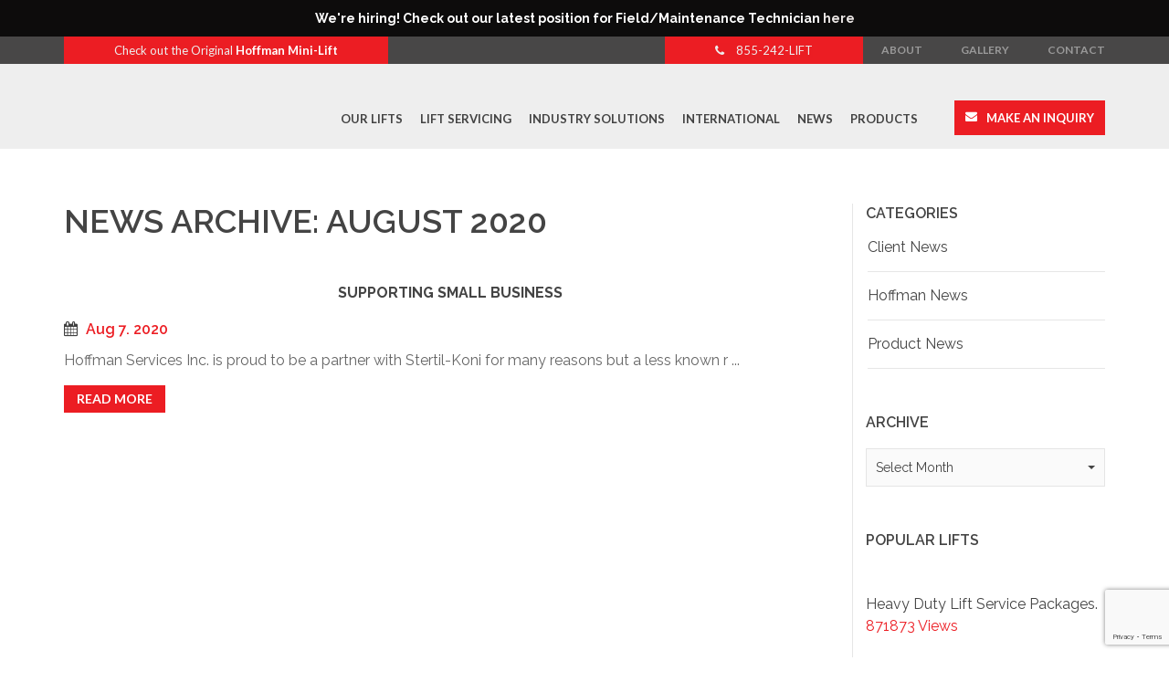

--- FILE ---
content_type: text/html; charset=UTF-8
request_url: https://www.hoffmanservices.com/news/2020/08/
body_size: 22450
content:
<!DOCTYPE html>
<html lang="en">
<head>
		<!-- ** METAS ** -->
		<meta charset="utf-8">
<script type="text/javascript">
/* <![CDATA[ */
var gform;gform||(document.addEventListener("gform_main_scripts_loaded",function(){gform.scriptsLoaded=!0}),document.addEventListener("gform/theme/scripts_loaded",function(){gform.themeScriptsLoaded=!0}),window.addEventListener("DOMContentLoaded",function(){gform.domLoaded=!0}),gform={domLoaded:!1,scriptsLoaded:!1,themeScriptsLoaded:!1,isFormEditor:()=>"function"==typeof InitializeEditor,callIfLoaded:function(o){return!(!gform.domLoaded||!gform.scriptsLoaded||!gform.themeScriptsLoaded&&!gform.isFormEditor()||(gform.isFormEditor()&&console.warn("The use of gform.initializeOnLoaded() is deprecated in the form editor context and will be removed in Gravity Forms 3.1."),o(),0))},initializeOnLoaded:function(o){gform.callIfLoaded(o)||(document.addEventListener("gform_main_scripts_loaded",()=>{gform.scriptsLoaded=!0,gform.callIfLoaded(o)}),document.addEventListener("gform/theme/scripts_loaded",()=>{gform.themeScriptsLoaded=!0,gform.callIfLoaded(o)}),window.addEventListener("DOMContentLoaded",()=>{gform.domLoaded=!0,gform.callIfLoaded(o)}))},hooks:{action:{},filter:{}},addAction:function(o,r,e,t){gform.addHook("action",o,r,e,t)},addFilter:function(o,r,e,t){gform.addHook("filter",o,r,e,t)},doAction:function(o){gform.doHook("action",o,arguments)},applyFilters:function(o){return gform.doHook("filter",o,arguments)},removeAction:function(o,r){gform.removeHook("action",o,r)},removeFilter:function(o,r,e){gform.removeHook("filter",o,r,e)},addHook:function(o,r,e,t,n){null==gform.hooks[o][r]&&(gform.hooks[o][r]=[]);var d=gform.hooks[o][r];null==n&&(n=r+"_"+d.length),gform.hooks[o][r].push({tag:n,callable:e,priority:t=null==t?10:t})},doHook:function(r,o,e){var t;if(e=Array.prototype.slice.call(e,1),null!=gform.hooks[r][o]&&((o=gform.hooks[r][o]).sort(function(o,r){return o.priority-r.priority}),o.forEach(function(o){"function"!=typeof(t=o.callable)&&(t=window[t]),"action"==r?t.apply(null,e):e[0]=t.apply(null,e)})),"filter"==r)return e[0]},removeHook:function(o,r,t,n){var e;null!=gform.hooks[o][r]&&(e=(e=gform.hooks[o][r]).filter(function(o,r,e){return!!(null!=n&&n!=o.tag||null!=t&&t!=o.priority)}),gform.hooks[o][r]=e)}});
/* ]]> */
</script>

		<meta content="text/html; charset=utf-8" http-equiv="content-type">
		<meta content="width=device-width, initial-scale=1.0" name="viewport">

		<link rel="preconnect" href="https://fonts.gstatic.com">
		<link href="https://fonts.googleapis.com/css2?family=Lato:wght@300;400;700;900&display=swap" rel="stylesheet">
		<link href="https://fonts.googleapis.com/css2?family=Raleway:wght@300;400;500;600;700&display=swap" rel="stylesheet">

		<!-- ** HTML5 SHIM, FOR IE6-8 SUPPORT OF HTML5 ELEMENTS ** -->
		<!--[if lt IE 9]>
		  <script src="http://html5shim.googlecode.com/svn/trunk/html5.js"></script>
		<![endif]-->
		
		<!--adding class for only for IE 9-->
		<!--[if IE 9]>
			<body class="ie9">
		<![endif]-->
		<!-- ** FAV AND TOUCH ICONS ** -->

			<style>img:is([sizes="auto" i], [sizes^="auto," i]) { contain-intrinsic-size: 3000px 1500px }</style>
	
<!-- Search Engine Optimization by Rank Math PRO - https://rankmath.com/ -->
<title>1</title>
<meta name="robots" content="follow, noindex"/>
<meta property="og:locale" content="en_US" />
<meta property="og:type" content="article" />
<meta property="og:title" content="1" />
<meta property="og:url" content="https://www.hoffmanservices.com/2020/08/" />
<meta property="og:site_name" content="Hoffman Services" />
<meta property="article:publisher" content="https://www.facebook.com/HoffmanServicesInc/" />
<meta name="twitter:card" content="summary_large_image" />
<script type="application/ld+json" class="rank-math-schema-pro">{"@context":"https://schema.org","@graph":[{"@type":"Place","@id":"https://www.hoffmanservices.com/#place","geo":{"@type":"GeoCoordinates","latitude":"40.71634441442992","longitude":" -74.18854205092737"},"hasMap":"https://www.google.com/maps/search/?api=1&amp;query=40.71634441442992, -74.18854205092737","address":{"@type":"PostalAddress","streetAddress":"55 East Bigalow St","addressLocality":"Newark","addressRegion":"New Jersey","postalCode":"07114","addressCountry":"United States"}},{"@type":"AutomotiveBusiness","@id":"https://www.hoffmanservices.com/#organization","name":"Hoffman Services","url":"https://www.hoffmanservices.com","sameAs":["https://www.facebook.com/HoffmanServicesInc/"],"email":"info@hoffmanservices.com","address":{"@type":"PostalAddress","streetAddress":"55 East Bigalow St","addressLocality":"Newark","addressRegion":"New Jersey","postalCode":"07114","addressCountry":"United States"},"logo":{"@type":"ImageObject","@id":"https://www.hoffmanservices.com/#logo","url":"https://www.hoffmanservices.com/wp-content/uploads/2012/07/HOFFMAN-LOGO-300x138.jpg","contentUrl":"https://www.hoffmanservices.com/wp-content/uploads/2012/07/HOFFMAN-LOGO-300x138.jpg","caption":"Hoffman Services","inLanguage":"en-US","width":"300","height":"138"},"priceRange":"$$","openingHours":["Monday,Tuesday,Wednesday,Thursday,Friday 09:00-05:00","Saturday,Sunday 00:00-00:00"],"location":{"@id":"https://www.hoffmanservices.com/#place"},"image":{"@id":"https://www.hoffmanservices.com/#logo"},"telephone":"855-242-5438"},{"@type":"WebSite","@id":"https://www.hoffmanservices.com/#website","url":"https://www.hoffmanservices.com","name":"Hoffman Services","publisher":{"@id":"https://www.hoffmanservices.com/#organization"},"inLanguage":"en-US"},{"@type":"CollectionPage","@id":"https://www.hoffmanservices.com/2020/08/#webpage","url":"https://www.hoffmanservices.com/2020/08/","name":"1","isPartOf":{"@id":"https://www.hoffmanservices.com/#website"},"inLanguage":"en-US"}]}</script>
<!-- /Rank Math WordPress SEO plugin -->

<link rel='dns-prefetch' href='//js.hs-scripts.com' />
<link rel='dns-prefetch' href='//www.google.com' />
		<style>
			.lazyload,
			.lazyloading {
				max-width: 100%;
			}
		</style>
				<!-- This site uses the Google Analytics by MonsterInsights plugin v9.11.1 - Using Analytics tracking - https://www.monsterinsights.com/ -->
							<script src="//www.googletagmanager.com/gtag/js?id=G-FY5F12QW8K"  data-cfasync="false" data-wpfc-render="false" type="text/javascript" async></script>
			<script data-cfasync="false" data-wpfc-render="false" type="text/javascript">
				var mi_version = '9.11.1';
				var mi_track_user = true;
				var mi_no_track_reason = '';
								var MonsterInsightsDefaultLocations = {"page_location":"https:\/\/www.hoffmanservices.com\/news\/2020\/08\/"};
								if ( typeof MonsterInsightsPrivacyGuardFilter === 'function' ) {
					var MonsterInsightsLocations = (typeof MonsterInsightsExcludeQuery === 'object') ? MonsterInsightsPrivacyGuardFilter( MonsterInsightsExcludeQuery ) : MonsterInsightsPrivacyGuardFilter( MonsterInsightsDefaultLocations );
				} else {
					var MonsterInsightsLocations = (typeof MonsterInsightsExcludeQuery === 'object') ? MonsterInsightsExcludeQuery : MonsterInsightsDefaultLocations;
				}

								var disableStrs = [
										'ga-disable-G-FY5F12QW8K',
									];

				/* Function to detect opted out users */
				function __gtagTrackerIsOptedOut() {
					for (var index = 0; index < disableStrs.length; index++) {
						if (document.cookie.indexOf(disableStrs[index] + '=true') > -1) {
							return true;
						}
					}

					return false;
				}

				/* Disable tracking if the opt-out cookie exists. */
				if (__gtagTrackerIsOptedOut()) {
					for (var index = 0; index < disableStrs.length; index++) {
						window[disableStrs[index]] = true;
					}
				}

				/* Opt-out function */
				function __gtagTrackerOptout() {
					for (var index = 0; index < disableStrs.length; index++) {
						document.cookie = disableStrs[index] + '=true; expires=Thu, 31 Dec 2099 23:59:59 UTC; path=/';
						window[disableStrs[index]] = true;
					}
				}

				if ('undefined' === typeof gaOptout) {
					function gaOptout() {
						__gtagTrackerOptout();
					}
				}
								window.dataLayer = window.dataLayer || [];

				window.MonsterInsightsDualTracker = {
					helpers: {},
					trackers: {},
				};
				if (mi_track_user) {
					function __gtagDataLayer() {
						dataLayer.push(arguments);
					}

					function __gtagTracker(type, name, parameters) {
						if (!parameters) {
							parameters = {};
						}

						if (parameters.send_to) {
							__gtagDataLayer.apply(null, arguments);
							return;
						}

						if (type === 'event') {
														parameters.send_to = monsterinsights_frontend.v4_id;
							var hookName = name;
							if (typeof parameters['event_category'] !== 'undefined') {
								hookName = parameters['event_category'] + ':' + name;
							}

							if (typeof MonsterInsightsDualTracker.trackers[hookName] !== 'undefined') {
								MonsterInsightsDualTracker.trackers[hookName](parameters);
							} else {
								__gtagDataLayer('event', name, parameters);
							}
							
						} else {
							__gtagDataLayer.apply(null, arguments);
						}
					}

					__gtagTracker('js', new Date());
					__gtagTracker('set', {
						'developer_id.dZGIzZG': true,
											});
					if ( MonsterInsightsLocations.page_location ) {
						__gtagTracker('set', MonsterInsightsLocations);
					}
										__gtagTracker('config', 'G-FY5F12QW8K', {"forceSSL":"true"} );
										window.gtag = __gtagTracker;										(function () {
						/* https://developers.google.com/analytics/devguides/collection/analyticsjs/ */
						/* ga and __gaTracker compatibility shim. */
						var noopfn = function () {
							return null;
						};
						var newtracker = function () {
							return new Tracker();
						};
						var Tracker = function () {
							return null;
						};
						var p = Tracker.prototype;
						p.get = noopfn;
						p.set = noopfn;
						p.send = function () {
							var args = Array.prototype.slice.call(arguments);
							args.unshift('send');
							__gaTracker.apply(null, args);
						};
						var __gaTracker = function () {
							var len = arguments.length;
							if (len === 0) {
								return;
							}
							var f = arguments[len - 1];
							if (typeof f !== 'object' || f === null || typeof f.hitCallback !== 'function') {
								if ('send' === arguments[0]) {
									var hitConverted, hitObject = false, action;
									if ('event' === arguments[1]) {
										if ('undefined' !== typeof arguments[3]) {
											hitObject = {
												'eventAction': arguments[3],
												'eventCategory': arguments[2],
												'eventLabel': arguments[4],
												'value': arguments[5] ? arguments[5] : 1,
											}
										}
									}
									if ('pageview' === arguments[1]) {
										if ('undefined' !== typeof arguments[2]) {
											hitObject = {
												'eventAction': 'page_view',
												'page_path': arguments[2],
											}
										}
									}
									if (typeof arguments[2] === 'object') {
										hitObject = arguments[2];
									}
									if (typeof arguments[5] === 'object') {
										Object.assign(hitObject, arguments[5]);
									}
									if ('undefined' !== typeof arguments[1].hitType) {
										hitObject = arguments[1];
										if ('pageview' === hitObject.hitType) {
											hitObject.eventAction = 'page_view';
										}
									}
									if (hitObject) {
										action = 'timing' === arguments[1].hitType ? 'timing_complete' : hitObject.eventAction;
										hitConverted = mapArgs(hitObject);
										__gtagTracker('event', action, hitConverted);
									}
								}
								return;
							}

							function mapArgs(args) {
								var arg, hit = {};
								var gaMap = {
									'eventCategory': 'event_category',
									'eventAction': 'event_action',
									'eventLabel': 'event_label',
									'eventValue': 'event_value',
									'nonInteraction': 'non_interaction',
									'timingCategory': 'event_category',
									'timingVar': 'name',
									'timingValue': 'value',
									'timingLabel': 'event_label',
									'page': 'page_path',
									'location': 'page_location',
									'title': 'page_title',
									'referrer' : 'page_referrer',
								};
								for (arg in args) {
																		if (!(!args.hasOwnProperty(arg) || !gaMap.hasOwnProperty(arg))) {
										hit[gaMap[arg]] = args[arg];
									} else {
										hit[arg] = args[arg];
									}
								}
								return hit;
							}

							try {
								f.hitCallback();
							} catch (ex) {
							}
						};
						__gaTracker.create = newtracker;
						__gaTracker.getByName = newtracker;
						__gaTracker.getAll = function () {
							return [];
						};
						__gaTracker.remove = noopfn;
						__gaTracker.loaded = true;
						window['__gaTracker'] = __gaTracker;
					})();
									} else {
										console.log("");
					(function () {
						function __gtagTracker() {
							return null;
						}

						window['__gtagTracker'] = __gtagTracker;
						window['gtag'] = __gtagTracker;
					})();
									}
			</script>
							<!-- / Google Analytics by MonsterInsights -->
		<link rel='stylesheet' id='mediaelement-css' href='https://www.hoffmanservices.com/wp-includes/js/mediaelement/mediaelementplayer-legacy.min.css?ver=4.2.17' type='text/css' media='all' />
<link rel='stylesheet' id='wp-mediaelement-css' href='https://www.hoffmanservices.com/wp-includes/js/mediaelement/wp-mediaelement.min.css?ver=6.8.3' type='text/css' media='all' />
<link rel='stylesheet' id='hoffman-font-awesome-css' href='https://www.hoffmanservices.com/wp-content/themes/hoffmanservicesinc/assets/css/font-awesome.css?ver=1.1.51' type='text/css' media='screen' />
<link rel='stylesheet' id='hoffman-bootstrap-css' href='https://www.hoffmanservices.com/wp-content/themes/hoffmanservicesinc/assets/css/bootstrap.min.css?ver=1.1.51' type='text/css' media='all' />
<link rel='stylesheet' id='hoffman-magnific-popup-css' href='https://www.hoffmanservices.com/wp-content/themes/hoffmanservicesinc/assets/css/magnific-popup.css?ver=1.1.51' type='text/css' media='all' />
<link rel='stylesheet' id='hoffman-style-css' href='https://www.hoffmanservices.com/wp-content/themes/hoffmanservicesinc/assets/css/style.css?ver=1.1.51' type='text/css' media='all' />
<link rel='stylesheet' id='hoffman-app-css' href='https://www.hoffmanservices.com/wp-content/themes/hoffmanservicesinc/assets/css/app.min.css?ver=1.1.51' type='text/css' media='all' />
<link rel='stylesheet' id='hoffman-extralayers-css' href='https://www.hoffmanservices.com/wp-content/themes/hoffmanservicesinc/assets/css/extralayers.css?ver=1.1.51' type='text/css' media='all' />
<link rel='stylesheet' id='hoffman-flexslider-css' href='https://www.hoffmanservices.com/wp-content/themes/hoffmanservicesinc/assets/css/flexslider.min.css?ver=1.1.51' type='text/css' media='all' />
<link rel='stylesheet' id='hoffman-fancybox-css' href='https://www.hoffmanservices.com/wp-content/themes/hoffmanservicesinc/assets/css/jquery.fancybox.css?ver=1.1.51' type='text/css' media='all' />
<link rel='stylesheet' id='hoffman-carousel-css' href='https://www.hoffmanservices.com/wp-content/themes/hoffmanservicesinc/assets/css/owl.carousel.css?ver=1.1.51' type='text/css' media='all' />
<link rel='stylesheet' id='hoffman-theme-css' href='https://www.hoffmanservices.com/wp-content/themes/hoffmanservicesinc/assets/css/owl.theme.css?ver=1.1.51' type='text/css' media='all' />
<link rel='stylesheet' id='hoffman-transitions-css' href='https://www.hoffmanservices.com/wp-content/themes/hoffmanservicesinc/assets/css/owl.transitions.css?ver=1.1.51' type='text/css' media='all' />
<link rel='stylesheet' id='hoffman-custom-css' href='https://www.hoffmanservices.com/wp-content/themes/hoffmanservicesinc/assets/css/custom.css?ver=1.1.51' type='text/css' media='all' />
<link rel='stylesheet' id='wp-style-css' href='https://www.hoffmanservices.com/wp-content/themes/hoffmanservicesinc/style.css?ver=1.1.51' type='text/css' media='all' />
<link rel='stylesheet' id='sbi_styles-css' href='https://www.hoffmanservices.com/wp-content/plugins/instagram-feed-pro/css/sbi-styles.min.css?ver=6.8.1' type='text/css' media='all' />
<link rel='stylesheet' id='wp-block-library-css' href='https://www.hoffmanservices.com/wp-includes/css/dist/block-library/style.min.css?ver=6.8.3' type='text/css' media='all' />
<style id='classic-theme-styles-inline-css' type='text/css'>
/*! This file is auto-generated */
.wp-block-button__link{color:#fff;background-color:#32373c;border-radius:9999px;box-shadow:none;text-decoration:none;padding:calc(.667em + 2px) calc(1.333em + 2px);font-size:1.125em}.wp-block-file__button{background:#32373c;color:#fff;text-decoration:none}
</style>
<style id='global-styles-inline-css' type='text/css'>
:root{--wp--preset--aspect-ratio--square: 1;--wp--preset--aspect-ratio--4-3: 4/3;--wp--preset--aspect-ratio--3-4: 3/4;--wp--preset--aspect-ratio--3-2: 3/2;--wp--preset--aspect-ratio--2-3: 2/3;--wp--preset--aspect-ratio--16-9: 16/9;--wp--preset--aspect-ratio--9-16: 9/16;--wp--preset--color--black: #000000;--wp--preset--color--cyan-bluish-gray: #abb8c3;--wp--preset--color--white: #ffffff;--wp--preset--color--pale-pink: #f78da7;--wp--preset--color--vivid-red: #cf2e2e;--wp--preset--color--luminous-vivid-orange: #ff6900;--wp--preset--color--luminous-vivid-amber: #fcb900;--wp--preset--color--light-green-cyan: #7bdcb5;--wp--preset--color--vivid-green-cyan: #00d084;--wp--preset--color--pale-cyan-blue: #8ed1fc;--wp--preset--color--vivid-cyan-blue: #0693e3;--wp--preset--color--vivid-purple: #9b51e0;--wp--preset--gradient--vivid-cyan-blue-to-vivid-purple: linear-gradient(135deg,rgba(6,147,227,1) 0%,rgb(155,81,224) 100%);--wp--preset--gradient--light-green-cyan-to-vivid-green-cyan: linear-gradient(135deg,rgb(122,220,180) 0%,rgb(0,208,130) 100%);--wp--preset--gradient--luminous-vivid-amber-to-luminous-vivid-orange: linear-gradient(135deg,rgba(252,185,0,1) 0%,rgba(255,105,0,1) 100%);--wp--preset--gradient--luminous-vivid-orange-to-vivid-red: linear-gradient(135deg,rgba(255,105,0,1) 0%,rgb(207,46,46) 100%);--wp--preset--gradient--very-light-gray-to-cyan-bluish-gray: linear-gradient(135deg,rgb(238,238,238) 0%,rgb(169,184,195) 100%);--wp--preset--gradient--cool-to-warm-spectrum: linear-gradient(135deg,rgb(74,234,220) 0%,rgb(151,120,209) 20%,rgb(207,42,186) 40%,rgb(238,44,130) 60%,rgb(251,105,98) 80%,rgb(254,248,76) 100%);--wp--preset--gradient--blush-light-purple: linear-gradient(135deg,rgb(255,206,236) 0%,rgb(152,150,240) 100%);--wp--preset--gradient--blush-bordeaux: linear-gradient(135deg,rgb(254,205,165) 0%,rgb(254,45,45) 50%,rgb(107,0,62) 100%);--wp--preset--gradient--luminous-dusk: linear-gradient(135deg,rgb(255,203,112) 0%,rgb(199,81,192) 50%,rgb(65,88,208) 100%);--wp--preset--gradient--pale-ocean: linear-gradient(135deg,rgb(255,245,203) 0%,rgb(182,227,212) 50%,rgb(51,167,181) 100%);--wp--preset--gradient--electric-grass: linear-gradient(135deg,rgb(202,248,128) 0%,rgb(113,206,126) 100%);--wp--preset--gradient--midnight: linear-gradient(135deg,rgb(2,3,129) 0%,rgb(40,116,252) 100%);--wp--preset--font-size--small: 13px;--wp--preset--font-size--medium: 20px;--wp--preset--font-size--large: 36px;--wp--preset--font-size--x-large: 42px;--wp--preset--spacing--20: 0.44rem;--wp--preset--spacing--30: 0.67rem;--wp--preset--spacing--40: 1rem;--wp--preset--spacing--50: 1.5rem;--wp--preset--spacing--60: 2.25rem;--wp--preset--spacing--70: 3.38rem;--wp--preset--spacing--80: 5.06rem;--wp--preset--shadow--natural: 6px 6px 9px rgba(0, 0, 0, 0.2);--wp--preset--shadow--deep: 12px 12px 50px rgba(0, 0, 0, 0.4);--wp--preset--shadow--sharp: 6px 6px 0px rgba(0, 0, 0, 0.2);--wp--preset--shadow--outlined: 6px 6px 0px -3px rgba(255, 255, 255, 1), 6px 6px rgba(0, 0, 0, 1);--wp--preset--shadow--crisp: 6px 6px 0px rgba(0, 0, 0, 1);}:where(.is-layout-flex){gap: 0.5em;}:where(.is-layout-grid){gap: 0.5em;}body .is-layout-flex{display: flex;}.is-layout-flex{flex-wrap: wrap;align-items: center;}.is-layout-flex > :is(*, div){margin: 0;}body .is-layout-grid{display: grid;}.is-layout-grid > :is(*, div){margin: 0;}:where(.wp-block-columns.is-layout-flex){gap: 2em;}:where(.wp-block-columns.is-layout-grid){gap: 2em;}:where(.wp-block-post-template.is-layout-flex){gap: 1.25em;}:where(.wp-block-post-template.is-layout-grid){gap: 1.25em;}.has-black-color{color: var(--wp--preset--color--black) !important;}.has-cyan-bluish-gray-color{color: var(--wp--preset--color--cyan-bluish-gray) !important;}.has-white-color{color: var(--wp--preset--color--white) !important;}.has-pale-pink-color{color: var(--wp--preset--color--pale-pink) !important;}.has-vivid-red-color{color: var(--wp--preset--color--vivid-red) !important;}.has-luminous-vivid-orange-color{color: var(--wp--preset--color--luminous-vivid-orange) !important;}.has-luminous-vivid-amber-color{color: var(--wp--preset--color--luminous-vivid-amber) !important;}.has-light-green-cyan-color{color: var(--wp--preset--color--light-green-cyan) !important;}.has-vivid-green-cyan-color{color: var(--wp--preset--color--vivid-green-cyan) !important;}.has-pale-cyan-blue-color{color: var(--wp--preset--color--pale-cyan-blue) !important;}.has-vivid-cyan-blue-color{color: var(--wp--preset--color--vivid-cyan-blue) !important;}.has-vivid-purple-color{color: var(--wp--preset--color--vivid-purple) !important;}.has-black-background-color{background-color: var(--wp--preset--color--black) !important;}.has-cyan-bluish-gray-background-color{background-color: var(--wp--preset--color--cyan-bluish-gray) !important;}.has-white-background-color{background-color: var(--wp--preset--color--white) !important;}.has-pale-pink-background-color{background-color: var(--wp--preset--color--pale-pink) !important;}.has-vivid-red-background-color{background-color: var(--wp--preset--color--vivid-red) !important;}.has-luminous-vivid-orange-background-color{background-color: var(--wp--preset--color--luminous-vivid-orange) !important;}.has-luminous-vivid-amber-background-color{background-color: var(--wp--preset--color--luminous-vivid-amber) !important;}.has-light-green-cyan-background-color{background-color: var(--wp--preset--color--light-green-cyan) !important;}.has-vivid-green-cyan-background-color{background-color: var(--wp--preset--color--vivid-green-cyan) !important;}.has-pale-cyan-blue-background-color{background-color: var(--wp--preset--color--pale-cyan-blue) !important;}.has-vivid-cyan-blue-background-color{background-color: var(--wp--preset--color--vivid-cyan-blue) !important;}.has-vivid-purple-background-color{background-color: var(--wp--preset--color--vivid-purple) !important;}.has-black-border-color{border-color: var(--wp--preset--color--black) !important;}.has-cyan-bluish-gray-border-color{border-color: var(--wp--preset--color--cyan-bluish-gray) !important;}.has-white-border-color{border-color: var(--wp--preset--color--white) !important;}.has-pale-pink-border-color{border-color: var(--wp--preset--color--pale-pink) !important;}.has-vivid-red-border-color{border-color: var(--wp--preset--color--vivid-red) !important;}.has-luminous-vivid-orange-border-color{border-color: var(--wp--preset--color--luminous-vivid-orange) !important;}.has-luminous-vivid-amber-border-color{border-color: var(--wp--preset--color--luminous-vivid-amber) !important;}.has-light-green-cyan-border-color{border-color: var(--wp--preset--color--light-green-cyan) !important;}.has-vivid-green-cyan-border-color{border-color: var(--wp--preset--color--vivid-green-cyan) !important;}.has-pale-cyan-blue-border-color{border-color: var(--wp--preset--color--pale-cyan-blue) !important;}.has-vivid-cyan-blue-border-color{border-color: var(--wp--preset--color--vivid-cyan-blue) !important;}.has-vivid-purple-border-color{border-color: var(--wp--preset--color--vivid-purple) !important;}.has-vivid-cyan-blue-to-vivid-purple-gradient-background{background: var(--wp--preset--gradient--vivid-cyan-blue-to-vivid-purple) !important;}.has-light-green-cyan-to-vivid-green-cyan-gradient-background{background: var(--wp--preset--gradient--light-green-cyan-to-vivid-green-cyan) !important;}.has-luminous-vivid-amber-to-luminous-vivid-orange-gradient-background{background: var(--wp--preset--gradient--luminous-vivid-amber-to-luminous-vivid-orange) !important;}.has-luminous-vivid-orange-to-vivid-red-gradient-background{background: var(--wp--preset--gradient--luminous-vivid-orange-to-vivid-red) !important;}.has-very-light-gray-to-cyan-bluish-gray-gradient-background{background: var(--wp--preset--gradient--very-light-gray-to-cyan-bluish-gray) !important;}.has-cool-to-warm-spectrum-gradient-background{background: var(--wp--preset--gradient--cool-to-warm-spectrum) !important;}.has-blush-light-purple-gradient-background{background: var(--wp--preset--gradient--blush-light-purple) !important;}.has-blush-bordeaux-gradient-background{background: var(--wp--preset--gradient--blush-bordeaux) !important;}.has-luminous-dusk-gradient-background{background: var(--wp--preset--gradient--luminous-dusk) !important;}.has-pale-ocean-gradient-background{background: var(--wp--preset--gradient--pale-ocean) !important;}.has-electric-grass-gradient-background{background: var(--wp--preset--gradient--electric-grass) !important;}.has-midnight-gradient-background{background: var(--wp--preset--gradient--midnight) !important;}.has-small-font-size{font-size: var(--wp--preset--font-size--small) !important;}.has-medium-font-size{font-size: var(--wp--preset--font-size--medium) !important;}.has-large-font-size{font-size: var(--wp--preset--font-size--large) !important;}.has-x-large-font-size{font-size: var(--wp--preset--font-size--x-large) !important;}
:where(.wp-block-post-template.is-layout-flex){gap: 1.25em;}:where(.wp-block-post-template.is-layout-grid){gap: 1.25em;}
:where(.wp-block-columns.is-layout-flex){gap: 2em;}:where(.wp-block-columns.is-layout-grid){gap: 2em;}
:root :where(.wp-block-pullquote){font-size: 1.5em;line-height: 1.6;}
</style>
<link rel='stylesheet' id='simple-banner-style-css' href='https://www.hoffmanservices.com/wp-content/plugins/simple-banner/simple-banner.css?ver=3.2.1' type='text/css' media='all' />
<link rel='stylesheet' id='wp-pagenavi-css' href='https://www.hoffmanservices.com/wp-content/plugins/wp-pagenavi/pagenavi-css.css?ver=2.70' type='text/css' media='all' />
<script>var jquery_placeholder_url = 'https://www.hoffmanservices.com/wp-content/plugins/gravity-forms-placeholders/jquery.placeholder-1.0.1.js';</script><script type="text/javascript" src="https://www.hoffmanservices.com/wp-includes/js/jquery/jquery.min.js?ver=3.7.1" id="jquery-core-js"></script>
<script type="text/javascript" src="https://www.hoffmanservices.com/wp-content/plugins/google-analytics-premium/assets/js/frontend-gtag.min.js?ver=9.11.1" id="monsterinsights-frontend-script-js" async="async" data-wp-strategy="async"></script>
<script data-cfasync="false" data-wpfc-render="false" type="text/javascript" id='monsterinsights-frontend-script-js-extra'>/* <![CDATA[ */
var monsterinsights_frontend = {"js_events_tracking":"true","download_extensions":"doc,pdf,ppt,zip,xls,docx,pptx,xlsx","inbound_paths":"[]","home_url":"https:\/\/www.hoffmanservices.com","hash_tracking":"false","v4_id":"G-FY5F12QW8K"};/* ]]> */
</script>
<script type="text/javascript" id="simple-banner-script-js-before">
/* <![CDATA[ */
const simpleBannerScriptParams = {"pro_version_enabled":"","debug_mode":false,"id":7655,"version":"3.2.1","banner_params":[{"hide_simple_banner":"no","simple_banner_prepend_element":false,"simple_banner_position":"","header_margin":"","header_padding":"","wp_body_open_enabled":"","wp_body_open":true,"simple_banner_z_index":false,"simple_banner_text":"We're hiring! Check out our latest position for Field\/Maintenance Technician <a href=\"https:\/\/www.hoffmanservices.com\/news\/job-opening\/\">here<\/a>","disabled_on_current_page":false,"disabled_pages_array":[],"is_current_page_a_post":false,"disabled_on_posts":"","simple_banner_disabled_page_paths":false,"simple_banner_font_size":"","simple_banner_color":"#0d0c0c","simple_banner_text_color":"","simple_banner_link_color":"#ebe7e6","simple_banner_close_color":"","simple_banner_custom_css":"","simple_banner_scrolling_custom_css":"","simple_banner_text_custom_css":"","simple_banner_button_css":"","site_custom_css":"","keep_site_custom_css":"","site_custom_js":"","keep_site_custom_js":"","close_button_enabled":"","close_button_expiration":"","close_button_cookie_set":false,"current_date":{"date":"2026-01-27 08:14:48.996062","timezone_type":3,"timezone":"UTC"},"start_date":{"date":"2026-01-27 08:14:48.996074","timezone_type":3,"timezone":"UTC"},"end_date":{"date":"2026-01-27 08:14:48.996097","timezone_type":3,"timezone":"UTC"},"simple_banner_start_after_date":false,"simple_banner_remove_after_date":false,"simple_banner_insert_inside_element":false}]}
/* ]]> */
</script>
<script type="text/javascript" src="https://www.hoffmanservices.com/wp-content/plugins/simple-banner/simple-banner.js?ver=3.2.1" id="simple-banner-script-js"></script>
<script type="text/javascript" src="https://www.hoffmanservices.com/wp-content/plugins/gravity-forms-placeholders/gf.placeholders.js?ver=1.0" id="_gf_placeholders-js"></script>
			<!-- DO NOT COPY THIS SNIPPET! Start of Page Analytics Tracking for HubSpot WordPress plugin v11.3.37-->
			<script class="hsq-set-content-id" data-content-id="listing-page">
				var _hsq = _hsq || [];
				_hsq.push(["setContentType", "listing-page"]);
			</script>
			<!-- DO NOT COPY THIS SNIPPET! End of Page Analytics Tracking for HubSpot WordPress plugin -->
			<style id="simple-banner-background-color" type="text/css">.simple-banner{background:#0d0c0c;}</style><style id="simple-banner-text-color" type="text/css">.simple-banner .simple-banner-text{color: #ffffff;}</style><style id="simple-banner-link-color" type="text/css">.simple-banner .simple-banner-text a{color:#ebe7e6;}</style><style id="simple-banner-z-index" type="text/css">.simple-banner{z-index: 99999;}</style><style id="simple-banner-site-custom-css-dummy" type="text/css"></style><script id="simple-banner-site-custom-js-dummy" type="text/javascript"></script><script>document.createElement( "picture" );if(!window.HTMLPictureElement && document.addEventListener) {window.addEventListener("DOMContentLoaded", function() {var s = document.createElement("script");s.src = "https://www.hoffmanservices.com/wp-content/plugins/webp-express/js/picturefill.min.js";document.body.appendChild(s);});}</script>		<script>
			document.documentElement.className = document.documentElement.className.replace('no-js', 'js');
		</script>
				<style>
			.no-js img.lazyload {
				display: none;
			}

			figure.wp-block-image img.lazyloading {
				min-width: 150px;
			}

			.lazyload,
			.lazyloading {
				--smush-placeholder-width: 100px;
				--smush-placeholder-aspect-ratio: 1/1;
				width: var(--smush-image-width, var(--smush-placeholder-width)) !important;
				aspect-ratio: var(--smush-image-aspect-ratio, var(--smush-placeholder-aspect-ratio)) !important;
			}

						.lazyload, .lazyloading {
				opacity: 0;
			}

			.lazyloaded {
				opacity: 1;
				transition: opacity 400ms;
				transition-delay: 0ms;
			}

					</style>
		<link rel="icon" href="https://www.hoffmanservices.com/wp-content/uploads/2020/04/cropped-hoffman-logo-32x32.jpg" sizes="32x32" />
<link rel="icon" href="https://www.hoffmanservices.com/wp-content/uploads/2020/04/cropped-hoffman-logo-192x192.jpg" sizes="192x192" />
<link rel="apple-touch-icon" href="https://www.hoffmanservices.com/wp-content/uploads/2020/04/cropped-hoffman-logo-180x180.jpg" />
<meta name="msapplication-TileImage" content="https://www.hoffmanservices.com/wp-content/uploads/2020/04/cropped-hoffman-logo-270x270.jpg" />

	</head>
	<body class="archive date post-type-archive post-type-archive-news wp-theme-hoffmanservicesinc">
		<!-- Header-site Begin -->
	<header class="header-site">
		
		<div class="header-top hidden-xs">
			<div class="container">
				<div class="row">
											<div class="col-md-5">
							<div class="top-information"><span class="block-info"><span>Check out the Original <a href="https://www.hoffmanservices.com/mini-lift/">Hoffman Mini-Lift</a></span></span></div>
						</div>
										<div class="col-md-7">
						<nav class="top-navigation">
							<div class="top-information">
								<span class="block-info">
									<span><i class="fa fa-phone"></i> 855-242-LIFT</span>
								</span>
							</div><!-- / .top-information -->
							<ul id="menu-top-menu" class="menu"><li id="menu-item-29" class="menu-item menu-item-type-post_type menu-item-object-page menu-item-29"><a href="https://www.hoffmanservices.com/about/">About</a></li>
<li id="menu-item-4762" class="menu-item menu-item-type-post_type menu-item-object-page menu-item-4762"><a href="https://www.hoffmanservices.com/gallery/">Gallery</a></li>
<li id="menu-item-27" class="menu-item menu-item-type-post_type menu-item-object-page menu-item-27"><a href="https://www.hoffmanservices.com/contact/">Contact</a></li>
</ul>						</nav><!-- / .top-navigation -->
					</div><!-- / .col-md-12 -->

				</div><!-- / .row -->
			</div><!-- / .container -->
		</div><!-- / .header-top -->

		<div class="header-main">
			<div class="container">
				<div class="row">
	
					<div class="col-md-3 logo clearfix">
						<a href="https://www.hoffmanservices.com" aria-label="Hoffman Services">
							<picture><source data-srcset="https://www.hoffmanservices.com/wp-content/webp-express/webp-images/uploads/2021/03/logo-hoffman-222x103.png.webp 222w, https://www.hoffmanservices.com/wp-content/webp-express/webp-images/uploads/2021/03/logo-hoffman-300x139.png.webp 300w, https://www.hoffmanservices.com/wp-content/webp-express/webp-images/uploads/2021/03/logo-hoffman-427x198.png.webp 427w, https://www.hoffmanservices.com/wp-content/webp-express/webp-images/uploads/2021/03/logo-hoffman-231x107.png.webp 231w, https://www.hoffmanservices.com/wp-content/webp-express/webp-images/uploads/2021/03/logo-hoffman-162x75.png.webp 162w, https://www.hoffmanservices.com/wp-content/webp-express/webp-images/uploads/2021/03/logo-hoffman.png.webp 444w" data-sizes="(max-width: 222px) 100vw, 222px" type="image/webp"><img width="222" height="103" data-src="https://www.hoffmanservices.com/wp-content/uploads/2021/03/logo-hoffman-222x103.png" class="attachment-logo-hoffman size-logo-hoffman webpexpress-processed lazyload" alt="" decoding="async" data-srcset="https://www.hoffmanservices.com/wp-content/uploads/2021/03/logo-hoffman-222x103.png 222w, https://www.hoffmanservices.com/wp-content/uploads/2021/03/logo-hoffman-300x139.png 300w, https://www.hoffmanservices.com/wp-content/uploads/2021/03/logo-hoffman-427x198.png 427w, https://www.hoffmanservices.com/wp-content/uploads/2021/03/logo-hoffman-231x107.png 231w, https://www.hoffmanservices.com/wp-content/uploads/2021/03/logo-hoffman-162x75.png 162w, https://www.hoffmanservices.com/wp-content/uploads/2021/03/logo-hoffman.png 444w" data-sizes="(max-width: 222px) 100vw, 222px" src="[data-uri]" style="--smush-placeholder-width: 222px; --smush-placeholder-aspect-ratio: 222/103;"></picture>						</a>
					</div><!-- / .col-md-2 .logo -->

					<div class="col-md-7 navigation-container clearfix">
						
						<nav class="main-navigation hidden-xs hidden-sm">
							<ul id="menu-main-menu" class="menu"><li id="menu-item-251" class="menu-item menu-item-type-post_type menu-item-object-page menu-item-has-children menu-item-251"><a href="https://www.hoffmanservices.com/heavy-duty-lifts/">Our Lifts</a>
<ul class="sub-menu">
	<li id="menu-item-366" class="menu-item menu-item-type-post_type menu-item-object-page menu-item-366"><a href="https://www.hoffmanservices.com/heavy-duty-lifts/">Overview</a></li>
	<li id="menu-item-292" class="menu-item menu-item-type-post_type menu-item-object-page menu-item-292"><a href="https://www.hoffmanservices.com/heavy-duty-lifts/twin-post-vehicle-lifts/">TWIN POST VEHICLE LIFTS</a></li>
	<li id="menu-item-4036" class="menu-item menu-item-type-post_type menu-item-object-page menu-item-4036"><a href="https://www.hoffmanservices.com/heavy-duty-lifts/mobile-column-lifts/">MOBILE COLUMN LIFTS</a></li>
	<li id="menu-item-4037" class="menu-item menu-item-type-post_type menu-item-object-page menu-item-4037"><a href="https://www.hoffmanservices.com/heavy-duty-lifts/drive-on-lifts/">DRIVE ON LIFTS</a></li>
	<li id="menu-item-288" class="menu-item menu-item-type-post_type menu-item-object-page menu-item-288"><a href="https://www.hoffmanservices.com/heavy-duty-lifts/inground-lifts/">INGROUND LIFTS</a></li>
	<li id="menu-item-4159" class="menu-item menu-item-type-post_type menu-item-object-page menu-item-4159"><a href="https://www.hoffmanservices.com/heavy-duty-lifts/lift-accessories/">LIFT ACCESSORIES</a></li>
</ul>
</li>
<li id="menu-item-25" class="menu-item menu-item-type-post_type menu-item-object-page menu-item-has-children menu-item-25"><a href="https://www.hoffmanservices.com/lift-service/">Lift Servicing</a>
<ul class="sub-menu">
	<li id="menu-item-818" class="menu-item menu-item-type-post_type menu-item-object-page menu-item-818"><a href="https://www.hoffmanservices.com/lift-service/lift-safety/">Lift Safety</a></li>
</ul>
</li>
<li id="menu-item-286" class="menu-item menu-item-type-post_type menu-item-object-page menu-item-has-children menu-item-286"><a href="https://www.hoffmanservices.com/industry-solutions/">Industry Solutions</a>
<ul class="sub-menu">
	<li id="menu-item-367" class="menu-item menu-item-type-post_type menu-item-object-page menu-item-367"><a href="https://www.hoffmanservices.com/industry-solutions/">Overview</a></li>
	<li id="menu-item-330" class="menu-item menu-item-type-post_type menu-item-object-page menu-item-330"><a href="https://www.hoffmanservices.com/industry-solutions/government-municipal-sales/">Government/Municipal</a></li>
	<li id="menu-item-329" class="menu-item menu-item-type-post_type menu-item-object-page menu-item-329"><a href="https://www.hoffmanservices.com/industry-solutions/car-sales-and-dealerships/">Car Sales/Dealerships</a></li>
	<li id="menu-item-328" class="menu-item menu-item-type-post_type menu-item-object-page menu-item-328"><a href="https://www.hoffmanservices.com/industry-solutions/bus-lifts/">Bus Lifts / Coach</a></li>
	<li id="menu-item-7846" class="menu-item menu-item-type-post_type menu-item-object-page menu-item-7846"><a href="https://www.hoffmanservices.com/industry-solutions/construction/">Construction</a></li>
</ul>
</li>
<li id="menu-item-23" class="menu-item menu-item-type-post_type menu-item-object-page menu-item-23"><a href="https://www.hoffmanservices.com/international-sales/">International</a></li>
<li id="menu-item-235" class="menu-item menu-item-type-custom menu-item-object-custom menu-item-has-children menu-item-235"><a href="/news/">News</a>
<ul class="sub-menu">
	<li id="menu-item-4653" class="menu-item menu-item-type-custom menu-item-object-custom menu-item-4653"><a href="/legacy-series/">Legacy Series</a></li>
</ul>
</li>
<li id="menu-item-7217" class="menu-item menu-item-type-post_type menu-item-object-page menu-item-has-children menu-item-7217"><a href="https://www.hoffmanservices.com/products/">Products</a>
<ul class="sub-menu">
	<li id="menu-item-4493" class="menu-item menu-item-type-post_type menu-item-object-page menu-item-4493"><a href="https://www.hoffmanservices.com/portacool/">portacool</a></li>
	<li id="menu-item-7218" class="menu-item menu-item-type-post_type menu-item-object-page menu-item-7218"><a href="https://www.hoffmanservices.com/products/balcrank/">Balcrank</a></li>
	<li id="menu-item-7466" class="menu-item menu-item-type-post_type menu-item-object-page menu-item-7466"><a href="https://www.hoffmanservices.com/mini-lift/">Hoffman MiniLift</a></li>
</ul>
</li>
</ul>						</nav><!-- / .main-navigation -->

						<div class="rwd-navigation hidden-md hidden-lg">
							<div class="nav-btn" data-toggle="collapse" data-target=".nav-collapse">
								<span class="fa fa-bars"></span>
							</div>
							
							<ul class="nav-collapse mobile-nav collapse hidden-md hidden-lg"></ul>
						</div><!-- rwd-navigation end -->

					</div><!-- / .col-md-7 .navigation-container -->

					<div class="col-md-2 main-information clearfix hidden-xs">
						<a class="inquiry" href="https://www.hoffmanservices.com/contact/"><i class="fa fa-envelope"></i><span>Make an Inquiry</span></a>
						<!--<a href="mailto:"><i class="fa fa-envelope"></i> </a>-->
						
					</div><!-- / .col-md-3 .main-information -->

				</div><!-- / .row -->
			</div>
		</div><!-- / .header-main -->
	</header><!-- Header-site End -->

	    <!-- Main-content begin -->
	<div class="main-content">
		<div class="container">
			<div class="row">
				<div class="col-md-9">
					<h1 class="title_archive">News Archive:  August 2020</h1>
					<div class="articles">
							<article class="clearfix">
	        <figure class="article-preview-image">
			<a href="https://www.hoffmanservices.com/news/supporting-small-business/">
				<picture><source data-srcset="https://www.hoffmanservices.com/wp-content/webp-express/webp-images/uploads/2020/08/baileys-270x180.jpg.webp 270w, https://www.hoffmanservices.com/wp-content/webp-express/webp-images/uploads/2020/08/baileys-300x200.jpg.webp 300w, https://www.hoffmanservices.com/wp-content/webp-express/webp-images/uploads/2020/08/baileys-1024x683.jpg.webp 1024w, https://www.hoffmanservices.com/wp-content/webp-express/webp-images/uploads/2020/08/baileys-768x512.jpg.webp 768w, https://www.hoffmanservices.com/wp-content/webp-express/webp-images/uploads/2020/08/baileys-390x260.jpg.webp 390w, https://www.hoffmanservices.com/wp-content/webp-express/webp-images/uploads/2020/08/baileys-231x154.jpg.webp 231w, https://www.hoffmanservices.com/wp-content/webp-express/webp-images/uploads/2020/08/baileys-162x108.jpg.webp 162w, https://www.hoffmanservices.com/wp-content/webp-express/webp-images/uploads/2020/08/baileys.jpg.webp 1296w" data-sizes="(max-width: 270px) 100vw, 270px" type="image/webp"><img width="270" height="180" data-src="https://www.hoffmanservices.com/wp-content/uploads/2020/08/baileys-270x180.jpg" class="attachment-news size-news wp-post-image webpexpress-processed lazyload" alt="" decoding="async" data-srcset="https://www.hoffmanservices.com/wp-content/uploads/2020/08/baileys-270x180.jpg 270w, https://www.hoffmanservices.com/wp-content/uploads/2020/08/baileys-300x200.jpg 300w, https://www.hoffmanservices.com/wp-content/uploads/2020/08/baileys-1024x683.jpg 1024w, https://www.hoffmanservices.com/wp-content/uploads/2020/08/baileys-768x512.jpg 768w, https://www.hoffmanservices.com/wp-content/uploads/2020/08/baileys-390x260.jpg 390w, https://www.hoffmanservices.com/wp-content/uploads/2020/08/baileys-231x154.jpg 231w, https://www.hoffmanservices.com/wp-content/uploads/2020/08/baileys-162x108.jpg 162w, https://www.hoffmanservices.com/wp-content/uploads/2020/08/baileys.jpg 1296w" data-sizes="(max-width: 270px) 100vw, 270px" src="[data-uri]" style="--smush-placeholder-width: 270px; --smush-placeholder-aspect-ratio: 270/180;"></picture>			</a>
		</figure><!-- / .article-preview-image -->
			<header>
			<h2><a href="https://www.hoffmanservices.com/news/supporting-small-business/">Supporting Small Business</a></h2>
							<p class="article-meta-extra">
					<i class="fa fa-calendar"></i>
					<span>Aug 7. 2020</span>
				</p>
					</header><!-- / .header -->
	    <p>Hoffman Services Inc. is proud to be a partner with Stertil-Koni for many reasons but a less known r ...</p>
		<a href="https://www.hoffmanservices.com/news/supporting-small-business/" class="btn-hoff btn-red btn-small"><span>read more</span></a>   
    </article> <!-- //blogpost-tab -->
			            <div class="custom_pagination">
						    			                        <div class="pagination"></div>
			                						</div>
					</div><!-- / .articles -->
				</div><!-- / .col-md-9 -->
				<!-- sidebar -->
<div class="col-md-3">
	<aside class="sidebar" role="complementary">
		<div class="left_line"></div>
		<div class="main_head">
	        	        <li class="categories">Categories<ul>
	        	<li class="cat-item cat-item-81"><a href="https://www.hoffmanservices.com/news/category/client-news/">Client News</a>
</li>
	<li class="cat-item cat-item-164"><a href="https://www.hoffmanservices.com/news/category/hoffman-news/">Hoffman News</a>
</li>
	<li class="cat-item cat-item-31"><a href="https://www.hoffmanservices.com/news/category/product-news/">Product News</a>
</li>
	    	</li></ul>
		</div>
		<div class="main_head">
			<h2>Archive</h2>
			<div class="dropdown">
			  <a id="dLabel" data-target="#" href="#" data-toggle="dropdown" aria-haspopup="true" role="button" aria-expanded="false">
			    Select Month
			    <span class="caret"></span>
			  </a>
			  <ul class="dropdown-menu" role="menu" aria-labelledby="dLabel">
			    							
												<li class="list_archive">
							<a href="https://www.hoffmanservices.com/news/2025/08"><span class="archive-month">August 2025</span></a>
						</li>
						<!-- 2025/08-->
																					
												<li class="list_archive">
							<a href="https://www.hoffmanservices.com/news/2024/05"><span class="archive-month">May 2024</span></a>
						</li>
						<!-- 2024/05-->
																					
												<li class="list_archive">
							<a href="https://www.hoffmanservices.com/news/2023/10"><span class="archive-month">October 2023</span></a>
						</li>
						<!-- 2023/10-->
												<li class="list_archive">
							<a href="https://www.hoffmanservices.com/news/2023/07"><span class="archive-month">July 2023</span></a>
						</li>
						<!-- 2023/07-->
												<li class="list_archive">
							<a href="https://www.hoffmanservices.com/news/2023/06"><span class="archive-month">June 2023</span></a>
						</li>
						<!-- 2023/06-->
												<li class="list_archive">
							<a href="https://www.hoffmanservices.com/news/2023/02"><span class="archive-month">February 2023</span></a>
						</li>
						<!-- 2023/02-->
												<li class="list_archive">
							<a href="https://www.hoffmanservices.com/news/2023/01"><span class="archive-month">January 2023</span></a>
						</li>
						<!-- 2023/01-->
																					
												<li class="list_archive">
							<a href="https://www.hoffmanservices.com/news/2022/11"><span class="archive-month">November 2022</span></a>
						</li>
						<!-- 2022/11-->
												<li class="list_archive">
							<a href="https://www.hoffmanservices.com/news/2022/09"><span class="archive-month">September 2022</span></a>
						</li>
						<!-- 2022/09-->
												<li class="list_archive">
							<a href="https://www.hoffmanservices.com/news/2022/08"><span class="archive-month">August 2022</span></a>
						</li>
						<!-- 2022/08-->
												<li class="list_archive">
							<a href="https://www.hoffmanservices.com/news/2022/06"><span class="archive-month">June 2022</span></a>
						</li>
						<!-- 2022/06-->
												<li class="list_archive">
							<a href="https://www.hoffmanservices.com/news/2022/04"><span class="archive-month">April 2022</span></a>
						</li>
						<!-- 2022/04-->
												<li class="list_archive">
							<a href="https://www.hoffmanservices.com/news/2022/03"><span class="archive-month">March 2022</span></a>
						</li>
						<!-- 2022/03-->
												<li class="list_archive">
							<a href="https://www.hoffmanservices.com/news/2022/02"><span class="archive-month">February 2022</span></a>
						</li>
						<!-- 2022/02-->
												<li class="list_archive">
							<a href="https://www.hoffmanservices.com/news/2022/01"><span class="archive-month">January 2022</span></a>
						</li>
						<!-- 2022/01-->
																					
												<li class="list_archive">
							<a href="https://www.hoffmanservices.com/news/2021/11"><span class="archive-month">November 2021</span></a>
						</li>
						<!-- 2021/11-->
												<li class="list_archive">
							<a href="https://www.hoffmanservices.com/news/2021/09"><span class="archive-month">September 2021</span></a>
						</li>
						<!-- 2021/09-->
												<li class="list_archive">
							<a href="https://www.hoffmanservices.com/news/2021/07"><span class="archive-month">July 2021</span></a>
						</li>
						<!-- 2021/07-->
									  </ul>
			</div>
		</div>
		<div class="main_head">
			<h2>Popular Lifts</h2>
										<a href="https://www.hoffmanservices.com/services/automotive-lift-service-packages/">
				<picture><source data-srcset="https://www.hoffmanservices.com/wp-content/webp-express/webp-images/uploads/2015/03/dsc02412-2-min-292x130.jpeg.webp" type="image/webp"><img width="292" height="130" data-src="https://www.hoffmanservices.com/wp-content/uploads/2015/03/dsc02412-2-min-292x130.jpeg" class="attachment-sidebar size-sidebar wp-post-image webpexpress-processed lazyload" alt="" decoding="async" src="[data-uri]" style="--smush-placeholder-width: 292px; --smush-placeholder-aspect-ratio: 292/130;"></picture>				<p>Heavy Duty Lift Service Packages. <span>871873 Views</span></p></a>
								<a href="https://www.hoffmanservices.com/services/preventive-lift-maintenance-agreements/">
				<picture><source data-srcset="https://www.hoffmanservices.com/wp-content/webp-express/webp-images/uploads/2015/03/Stertil-Koni-In-ground-lift-min-292x130.png.webp" type="image/webp"><img width="292" height="130" data-src="https://www.hoffmanservices.com/wp-content/uploads/2015/03/Stertil-Koni-In-ground-lift-min-292x130.png" class="attachment-sidebar size-sidebar wp-post-image webpexpress-processed lazyload" alt="" decoding="async" src="[data-uri]" style="--smush-placeholder-width: 292px; --smush-placeholder-aspect-ratio: 292/130;"></picture>				<p>preventive lift maintenance agreements. <span>866988 Views</span></p></a>
				
		</div>
		<!--<div class="main_head">
			<h2>Queston ?</h2>
			<div id="form_queston" class="form-wrapper">
				
                <div class='gf_browser_chrome gform_wrapper gform_legacy_markup_wrapper gform-theme--no-framework gplaceholder_wrapper' data-form-theme='legacy' data-form-index='0' id='gform_wrapper_2' ><div id='gf_2' class='gform_anchor' tabindex='-1'></div><form method='post' enctype='multipart/form-data' target='gform_ajax_frame_2' id='gform_2' class='gplaceholder' action='/news/2020/08/#gf_2' data-formid='2' novalidate><div class='gf_invisible ginput_recaptchav3' data-sitekey='6LdsxGcqAAAAAPaED13ns7n81cWa4d1Gc8IFRNnl' data-tabindex='0'><input id="input_e2b319fd2e41264554e8d155ce5222e0" class="gfield_recaptcha_response" type="hidden" name="input_e2b319fd2e41264554e8d155ce5222e0" value=""/></div>
                        <div class='gform-body gform_body'><ul id='gform_fields_2' class='gform_fields top_label form_sublabel_below description_below validation_below'><li id="field_2_1" class="gfield gfield--type-name gfield_contains_required field_sublabel_below gfield--no-description field_description_below field_validation_below gfield_visibility_visible"  ><label class='gfield_label gform-field-label gfield_label_before_complex' >Name<span class="gfield_required"><span class="gfield_required gfield_required_asterisk">*</span></span></label><div class='ginput_complex ginput_container ginput_container--name no_prefix has_first_name no_middle_name has_last_name no_suffix gf_name_has_2 ginput_container_name gform-grid-row' id='input_2_1'>
                            
                            <span id='input_2_1_3_container' class='name_first gform-grid-col gform-grid-col--size-auto' >
                                                    <input type='text' name='input_1.3' id='input_2_1_3' value=''   aria-required='true'     />
                                                    <label for='input_2_1_3' class='gform-field-label gform-field-label--type-sub '>First</label>
                                                </span>
                            
                            <span id='input_2_1_6_container' class='name_last gform-grid-col gform-grid-col--size-auto' >
                                                    <input type='text' name='input_1.6' id='input_2_1_6' value=''   aria-required='true'     />
                                                    <label for='input_2_1_6' class='gform-field-label gform-field-label--type-sub '>Last</label>
                                                </span>
                            
                        </div></li><li id="field_2_2" class="gfield gfield--type-email gfield_contains_required field_sublabel_below gfield--no-description field_description_below field_validation_below gfield_visibility_visible"  ><label class='gfield_label gform-field-label' for='input_2_2'>Email<span class="gfield_required"><span class="gfield_required gfield_required_asterisk">*</span></span></label><div class='ginput_container ginput_container_email'>
                            <input name='input_2' id='input_2_2' type='email' value='' class='medium'    aria-required="true" aria-invalid="false"  />
                        </div></li><li id="field_2_3" class="gfield gfield--type-phone field_sublabel_below gfield--no-description field_description_below field_validation_below gfield_visibility_visible"  ><label class='gfield_label gform-field-label' for='input_2_3'>Phone</label><div class='ginput_container ginput_container_phone'><input name='input_3' id='input_2_3' type='tel' value='' class='medium'    aria-invalid="false"   /></div></li><li id="field_2_4" class="gfield gfield--type-text field_sublabel_below gfield--no-description field_description_below field_validation_below gfield_visibility_visible"  ><label class='gfield_label gform-field-label' for='input_2_4'>Company</label><div class='ginput_container ginput_container_text'><input name='input_4' id='input_2_4' type='text' value='' class='medium'      aria-invalid="false"   /></div></li><li id="field_2_5" class="gfield gfield--type-text field_sublabel_below gfield--no-description field_description_below field_validation_below gfield_visibility_visible"  ><label class='gfield_label gform-field-label' for='input_2_5'>City</label><div class='ginput_container ginput_container_text'><input name='input_5' id='input_2_5' type='text' value='' class='medium'      aria-invalid="false"   /></div></li><li id="field_2_6" class="gfield gfield--type-textarea field_sublabel_below gfield--no-description field_description_below field_validation_below gfield_visibility_visible"  ><label class='gfield_label gform-field-label' for='input_2_6'>Comments</label><div class='ginput_container ginput_container_textarea'><textarea name='input_6' id='input_2_6' class='textarea medium'      aria-invalid="false"   rows='10' cols='50'></textarea></div></li></ul></div>
        <div class='gform-footer gform_footer top_label'> <input type='submit' id='gform_submit_button_2' class='gform_button button' onclick='gform.submission.handleButtonClick(this);' data-submission-type='submit' value='Send Message'  /> <input type='hidden' name='gform_ajax' value='form_id=2&amp;title=&amp;description=&amp;tabindex=0&amp;theme=legacy&amp;styles=[]&amp;hash=6bc1bdfd6170a3d6547aad8263503e41' />
            <input type='hidden' class='gform_hidden' name='gform_submission_method' data-js='gform_submission_method_2' value='iframe' />
            <input type='hidden' class='gform_hidden' name='gform_theme' data-js='gform_theme_2' id='gform_theme_2' value='legacy' />
            <input type='hidden' class='gform_hidden' name='gform_style_settings' data-js='gform_style_settings_2' id='gform_style_settings_2' value='[]' />
            <input type='hidden' class='gform_hidden' name='is_submit_2' value='1' />
            <input type='hidden' class='gform_hidden' name='gform_submit' value='2' />
            
            <input type='hidden' class='gform_hidden' name='gform_currency' data-currency='USD' value='/TzB4RBmYN8KHNRbXVxKCTApbVZdib6IFcMAaWDvrRyB9LejEEb4GKrahHDb4t0bu4eoeXKBRogFgmpA03+mPg8vVjze6LQm83e+trow93wLarg=' />
            <input type='hidden' class='gform_hidden' name='gform_unique_id' value='' />
            <input type='hidden' class='gform_hidden' name='state_2' value='WyJbXSIsIjEzNGQwY2QzMDU2ZmNjMjA2NzU0YjZlNGFmOTYwZDU0Il0=' />
            <input type='hidden' autocomplete='off' class='gform_hidden' name='gform_target_page_number_2' id='gform_target_page_number_2' value='0' />
            <input type='hidden' autocomplete='off' class='gform_hidden' name='gform_source_page_number_2' id='gform_source_page_number_2' value='1' />
            <input type='hidden' name='gform_field_values' value='' />
            
        </div>
                        </form>
                        </div>
		                <iframe style='display:none;width:0px;height:0px;' src='about:blank' name='gform_ajax_frame_2' id='gform_ajax_frame_2' title='This iframe contains the logic required to handle Ajax powered Gravity Forms.'></iframe>
		                <script type="text/javascript">
/* <![CDATA[ */
 gform.initializeOnLoaded( function() {gformInitSpinner( 2, 'https://www.hoffmanservices.com/wp-content/plugins/gravityforms/images/spinner.svg', true );jQuery('#gform_ajax_frame_2').on('load',function(){var contents = jQuery(this).contents().find('*').html();var is_postback = contents.indexOf('GF_AJAX_POSTBACK') >= 0;if(!is_postback){return;}var form_content = jQuery(this).contents().find('#gform_wrapper_2');var is_confirmation = jQuery(this).contents().find('#gform_confirmation_wrapper_2').length > 0;var is_redirect = contents.indexOf('gformRedirect(){') >= 0;var is_form = form_content.length > 0 && ! is_redirect && ! is_confirmation;var mt = parseInt(jQuery('html').css('margin-top'), 10) + parseInt(jQuery('body').css('margin-top'), 10) + 100;if(is_form){jQuery('#gform_wrapper_2').html(form_content.html());if(form_content.hasClass('gform_validation_error')){jQuery('#gform_wrapper_2').addClass('gform_validation_error');} else {jQuery('#gform_wrapper_2').removeClass('gform_validation_error');}setTimeout( function() { /* delay the scroll by 50 milliseconds to fix a bug in chrome */ jQuery(document).scrollTop(jQuery('#gform_wrapper_2').offset().top - mt); }, 50 );if(window['gformInitDatepicker']) {gformInitDatepicker();}if(window['gformInitPriceFields']) {gformInitPriceFields();}var current_page = jQuery('#gform_source_page_number_2').val();gformInitSpinner( 2, 'https://www.hoffmanservices.com/wp-content/plugins/gravityforms/images/spinner.svg', true );jQuery(document).trigger('gform_page_loaded', [2, current_page]);window['gf_submitting_2'] = false;}else if(!is_redirect){var confirmation_content = jQuery(this).contents().find('.GF_AJAX_POSTBACK').html();if(!confirmation_content){confirmation_content = contents;}jQuery('#gform_wrapper_2').replaceWith(confirmation_content);jQuery(document).scrollTop(jQuery('#gf_2').offset().top - mt);jQuery(document).trigger('gform_confirmation_loaded', [2]);window['gf_submitting_2'] = false;wp.a11y.speak(jQuery('#gform_confirmation_message_2').text());}else{jQuery('#gform_2').append(contents);if(window['gformRedirect']) {gformRedirect();}}jQuery(document).trigger("gform_pre_post_render", [{ formId: "2", currentPage: "current_page", abort: function() { this.preventDefault(); } }]);        if (event && event.defaultPrevented) {                return;        }        const gformWrapperDiv = document.getElementById( "gform_wrapper_2" );        if ( gformWrapperDiv ) {            const visibilitySpan = document.createElement( "span" );            visibilitySpan.id = "gform_visibility_test_2";            gformWrapperDiv.insertAdjacentElement( "afterend", visibilitySpan );        }        const visibilityTestDiv = document.getElementById( "gform_visibility_test_2" );        let postRenderFired = false;        function triggerPostRender() {            if ( postRenderFired ) {                return;            }            postRenderFired = true;            gform.core.triggerPostRenderEvents( 2, current_page );            if ( visibilityTestDiv ) {                visibilityTestDiv.parentNode.removeChild( visibilityTestDiv );            }        }        function debounce( func, wait, immediate ) {            var timeout;            return function() {                var context = this, args = arguments;                var later = function() {                    timeout = null;                    if ( !immediate ) func.apply( context, args );                };                var callNow = immediate && !timeout;                clearTimeout( timeout );                timeout = setTimeout( later, wait );                if ( callNow ) func.apply( context, args );            };        }        const debouncedTriggerPostRender = debounce( function() {            triggerPostRender();        }, 200 );        if ( visibilityTestDiv && visibilityTestDiv.offsetParent === null ) {            const observer = new MutationObserver( ( mutations ) => {                mutations.forEach( ( mutation ) => {                    if ( mutation.type === 'attributes' && visibilityTestDiv.offsetParent !== null ) {                        debouncedTriggerPostRender();                        observer.disconnect();                    }                });            });            observer.observe( document.body, {                attributes: true,                childList: false,                subtree: true,                attributeFilter: [ 'style', 'class' ],            });        } else {            triggerPostRender();        }    } );} ); 
/* ]]> */
</script>
			</div>
		</div>-->
	</aside>
</div><!-- / .col-md-12 -->

<!-- /sidebar -->
			</div><!-- / .row -->
		</div><!-- / .container -->
	</div><!-- Main-content end -->
	<section class="cta-footer clearfix">
		<div class="container">
			<div class="row">
				<div class="col-md-8 col-md-offset-2">
					<h3>Find out how Hoffman Services can make sure your lifts are operating at their peak performance.</h3>
					<a href="https://www.hoffmanservices.com/contact/">Contact a Consultant Today!</a>
				</div>
			</div>
		</div>
	</section>
	<!-- Footer-site begin -->
	<footer class="footer-site">

		<div class="footer-top">
			<div class="container">
				<div class="row">
					
					<aside class="col-md-4 widget widget-text">
						<h3 class="title-widget">hoffman services inc</h3>

						<p>We’ve been in business since 1926. Our professionalism, integrity, and customer satisfaction have made our company one of the oldest automotive lift suppliers in the nation. We’re also one of the largest automotive lift suppliers in North America.</p>
												
					</aside><!-- / .col-md-4 .widget .widget-text -->

					<aside class="col-md-4 widget widget-text with-border-right">
						<h3 class="title-widget">address</h3>

						<p>Our corporate office is located at:</p>

						<ul class="list-widget">
							<li>55 East Bigelow Street <br />Newark, NJ 07114</li>
<li>Tel: 855-242-LIFT (5438)</li>
<li>Fax: 973-242-0138</li>
						</ul><!-- / .list-widget -->
											</aside><!-- / .col-md-4 .widget .widget-text -->

					<aside class="col-md-4 widget widget-text">
						<!-- <h3 class="title-widget">newsletter signup</h3> -->
						<!-- <p>Be first to hear about industry news!</p> -->
						<!-- <div id="newsletter_signup" class="form-wrapper"> -->
							<!--  -->
						<!-- </div> -->
												
						<ul class="list-socmed">
							<li><a target="_blank" href="https://www.facebook.com/pages/Hoffman-Services-Inc/221444211199583" aria-label="Hoffman Services Facebook" rel="noopener"><i class="fa fa-facebook"></i></a></li>
							<li><a target="_blank" href="https://www.instagram.com/hoffman_services_inc/" aria-label="Hoffman Services Instagram" rel="noopener"><i class="fa fa-instagram"></i></a></li>
							<!-- <li><a target="_blank" href="https://www.hoffmanservices.com/category/blog/feed/" aria-label="Hoffman Services RSS" rel="noopener"><i class="fa fa-rss"></i></a></li> -->
						</ul><!-- / .list-socmed -->

					</aside><!-- / .col-md-4 .widget .widget-text -->

				</div><!-- / .row -->
			</div><!-- / .container -->
		</div><!-- / .footer-top -->
		<div class="footer-bottom">
			<div class="container">
				<p class="copyright">copyright &copy; 1926-2026 <a href="http://www.hoffmanservices.com">hoffman services</a>. all rights reserved. a dinkum interactive product.  <a href="//www.securitymetrics.com/site_certificate?id=1642859&tk=0f1f31b69d47e04cb4c254d2a54bf8d7"
   target="_blank" rel="noopener noreferrer">
    <img data-src="https://www.securitymetrics.com/static/apps/super/assets/img/PCI_DSS_Validated_dark.png"
         alt="SecurityMetrics Credit Card Safe" align="right" height="50" width="91" src="[data-uri]" class="lazyload" style="--smush-placeholder-width: 91px; --smush-placeholder-aspect-ratio: 91/50;" />
</a></p>
			</div>
		</div><!-- / .footer-bottom -->

	</footer><!-- Footer-site end -->
	<script type="speculationrules">
{"prefetch":[{"source":"document","where":{"and":[{"href_matches":"\/*"},{"not":{"href_matches":["\/wp-*.php","\/wp-admin\/*","\/wp-content\/uploads\/*","\/wp-content\/*","\/wp-content\/plugins\/*","\/wp-content\/themes\/hoffmanservicesinc\/*","\/*\\?(.+)"]}},{"not":{"selector_matches":"a[rel~=\"nofollow\"]"}},{"not":{"selector_matches":".no-prefetch, .no-prefetch a"}}]},"eagerness":"conservative"}]}
</script>
<div class="simple-banner simple-banner-text" style="display:none !important"></div>
			<script type="text/javascript">
				var _paq = _paq || [];
								_paq.push(['trackPageView']);
								(function () {
					var u = "https://analytics3.wpmudev.com/";
					_paq.push(['setTrackerUrl', u + 'track/']);
					_paq.push(['setSiteId', '15865']);
					var d   = document, g = d.createElement('script'), s = d.getElementsByTagName('script')[0];
					g.type  = 'text/javascript';
					g.async = true;
					g.defer = true;
					g.src   = 'https://analytics.wpmucdn.com/matomo.js';
					s.parentNode.insertBefore(g, s);
				})();
			</script>
			<!-- Social Wall JS -->
<script type="text/javascript">

</script>
<!-- Custom Feeds for Instagram JS -->
<script type="text/javascript">
var sbiajaxurl = "https://www.hoffmanservices.com/wp-admin/admin-ajax.php";

</script>
<script type="text/javascript">
		/* MonsterInsights Scroll Tracking */
		if ( typeof(jQuery) !== 'undefined' ) {
		jQuery( document ).ready(function(){
		function monsterinsights_scroll_tracking_load() {
		if ( ( typeof(__gaTracker) !== 'undefined' && __gaTracker && __gaTracker.hasOwnProperty( "loaded" ) && __gaTracker.loaded == true ) || ( typeof(__gtagTracker) !== 'undefined' && __gtagTracker ) ) {
		(function(factory) {
		factory(jQuery);
		}(function($) {

		/* Scroll Depth */
		"use strict";
		var defaults = {
		percentage: true
		};

		var $window = $(window),
		cache = [],
		scrollEventBound = false,
		lastPixelDepth = 0;

		/*
		* Plugin
		*/

		$.scrollDepth = function(options) {

		var startTime = +new Date();

		options = $.extend({}, defaults, options);

		/*
		* Functions
		*/

		function sendEvent(action, label, scrollDistance, timing) {
		if ( 'undefined' === typeof MonsterInsightsObject || 'undefined' === typeof MonsterInsightsObject.sendEvent ) {
		return;
		}
			var paramName = action.toLowerCase();
	var fieldsArray = {
	send_to: 'G-FY5F12QW8K',
	non_interaction: true
	};
	fieldsArray[paramName] = label;

	if (arguments.length > 3) {
	fieldsArray.scroll_timing = timing
	MonsterInsightsObject.sendEvent('event', 'scroll_depth', fieldsArray);
	} else {
	MonsterInsightsObject.sendEvent('event', 'scroll_depth', fieldsArray);
	}
			}

		function calculateMarks(docHeight) {
		return {
		'25%' : parseInt(docHeight * 0.25, 10),
		'50%' : parseInt(docHeight * 0.50, 10),
		'75%' : parseInt(docHeight * 0.75, 10),
		/* Cushion to trigger 100% event in iOS */
		'100%': docHeight - 5
		};
		}

		function checkMarks(marks, scrollDistance, timing) {
		/* Check each active mark */
		$.each(marks, function(key, val) {
		if ( $.inArray(key, cache) === -1 && scrollDistance >= val ) {
		sendEvent('Percentage', key, scrollDistance, timing);
		cache.push(key);
		}
		});
		}

		function rounded(scrollDistance) {
		/* Returns String */
		return (Math.floor(scrollDistance/250) * 250).toString();
		}

		function init() {
		bindScrollDepth();
		}

		/*
		* Public Methods
		*/

		/* Reset Scroll Depth with the originally initialized options */
		$.scrollDepth.reset = function() {
		cache = [];
		lastPixelDepth = 0;
		$window.off('scroll.scrollDepth');
		bindScrollDepth();
		};

		/* Add DOM elements to be tracked */
		$.scrollDepth.addElements = function(elems) {

		if (typeof elems == "undefined" || !$.isArray(elems)) {
		return;
		}

		$.merge(options.elements, elems);

		/* If scroll event has been unbound from window, rebind */
		if (!scrollEventBound) {
		bindScrollDepth();
		}

		};

		/* Remove DOM elements currently tracked */
		$.scrollDepth.removeElements = function(elems) {

		if (typeof elems == "undefined" || !$.isArray(elems)) {
		return;
		}

		$.each(elems, function(index, elem) {

		var inElementsArray = $.inArray(elem, options.elements);
		var inCacheArray = $.inArray(elem, cache);

		if (inElementsArray != -1) {
		options.elements.splice(inElementsArray, 1);
		}

		if (inCacheArray != -1) {
		cache.splice(inCacheArray, 1);
		}

		});

		};

		/*
		* Throttle function borrowed from:
		* Underscore.js 1.5.2
		* http://underscorejs.org
		* (c) 2009-2013 Jeremy Ashkenas, DocumentCloud and Investigative Reporters & Editors
		* Underscore may be freely distributed under the MIT license.
		*/

		function throttle(func, wait) {
		var context, args, result;
		var timeout = null;
		var previous = 0;
		var later = function() {
		previous = new Date;
		timeout = null;
		result = func.apply(context, args);
		};
		return function() {
		var now = new Date;
		if (!previous) previous = now;
		var remaining = wait - (now - previous);
		context = this;
		args = arguments;
		if (remaining <= 0) {
		clearTimeout(timeout);
		timeout = null;
		previous = now;
		result = func.apply(context, args);
		} else if (!timeout) {
		timeout = setTimeout(later, remaining);
		}
		return result;
		};
		}

		/*
		* Scroll Event
		*/

		function bindScrollDepth() {

		scrollEventBound = true;

		$window.on('scroll.scrollDepth', throttle(function() {
		/*
		* We calculate document and window height on each scroll event to
		* account for dynamic DOM changes.
		*/

		var docHeight = $(document).height(),
		winHeight = window.innerHeight ? window.innerHeight : $window.height(),
		scrollDistance = $window.scrollTop() + winHeight,

		/* Recalculate percentage marks */
		marks = calculateMarks(docHeight),

		/* Timing */
		timing = +new Date - startTime;

		checkMarks(marks, scrollDistance, timing);
		}, 500));

		}

		init();
		};

		/* UMD export */
		return $.scrollDepth;

		}));

		jQuery.scrollDepth();
		} else {
		setTimeout(monsterinsights_scroll_tracking_load, 200);
		}
		}
		monsterinsights_scroll_tracking_load();
		});
		}
		/* End MonsterInsights Scroll Tracking */
			/* MonsterInsights Conversion Event */
	jQuery(document).ready(function() {
		jQuery('a[data-mi-conversion-event]')
			.off('click.monsterinsightsConversion')
			.on('click.monsterinsightsConversion', function() {
				if ( typeof(__gtagTracker) !== 'undefined' && __gtagTracker ) {
					var $link = jQuery(this);
					var eventName = $link.attr('data-mi-event-name');
					if ( typeof eventName === 'undefined' || ! eventName ) {
						// Fallback to first word of the <a> tag, lowercase, strip html
						var text = $link.text().trim();
						text = text.replace(/(<([^>]+)>)/gi, '').toLowerCase();
						var firstWord = text.split(/\s+/)[0] || '';

						if ( firstWord ) {
							eventName = 'click-' + firstWord;
						} else {
							eventName = $link.parent().hasClass('wp-block-image') ? 'image-click' : 'button-click';
						}
					}
					__gtagTracker('event', 'mi-' + eventName);
				}
			});
	});
	/* End MonsterInsights Conversion Event */
	
</script><link rel='stylesheet' id='gforms_reset_css-css' href='https://www.hoffmanservices.com/wp-content/plugins/gravityforms/legacy/css/formreset.min.css?ver=2.9.26' type='text/css' media='all' />
<link rel='stylesheet' id='gforms_formsmain_css-css' href='https://www.hoffmanservices.com/wp-content/plugins/gravityforms/legacy/css/formsmain.min.css?ver=2.9.26' type='text/css' media='all' />
<link rel='stylesheet' id='gforms_ready_class_css-css' href='https://www.hoffmanservices.com/wp-content/plugins/gravityforms/legacy/css/readyclass.min.css?ver=2.9.26' type='text/css' media='all' />
<link rel='stylesheet' id='gforms_browsers_css-css' href='https://www.hoffmanservices.com/wp-content/plugins/gravityforms/legacy/css/browsers.min.css?ver=2.9.26' type='text/css' media='all' />
<script type="text/javascript" id="mediaelement-core-js-before">
/* <![CDATA[ */
var mejsL10n = {"language":"en","strings":{"mejs.download-file":"Download File","mejs.install-flash":"You are using a browser that does not have Flash player enabled or installed. Please turn on your Flash player plugin or download the latest version from https:\/\/get.adobe.com\/flashplayer\/","mejs.fullscreen":"Fullscreen","mejs.play":"Play","mejs.pause":"Pause","mejs.time-slider":"Time Slider","mejs.time-help-text":"Use Left\/Right Arrow keys to advance one second, Up\/Down arrows to advance ten seconds.","mejs.live-broadcast":"Live Broadcast","mejs.volume-help-text":"Use Up\/Down Arrow keys to increase or decrease volume.","mejs.unmute":"Unmute","mejs.mute":"Mute","mejs.volume-slider":"Volume Slider","mejs.video-player":"Video Player","mejs.audio-player":"Audio Player","mejs.captions-subtitles":"Captions\/Subtitles","mejs.captions-chapters":"Chapters","mejs.none":"None","mejs.afrikaans":"Afrikaans","mejs.albanian":"Albanian","mejs.arabic":"Arabic","mejs.belarusian":"Belarusian","mejs.bulgarian":"Bulgarian","mejs.catalan":"Catalan","mejs.chinese":"Chinese","mejs.chinese-simplified":"Chinese (Simplified)","mejs.chinese-traditional":"Chinese (Traditional)","mejs.croatian":"Croatian","mejs.czech":"Czech","mejs.danish":"Danish","mejs.dutch":"Dutch","mejs.english":"English","mejs.estonian":"Estonian","mejs.filipino":"Filipino","mejs.finnish":"Finnish","mejs.french":"French","mejs.galician":"Galician","mejs.german":"German","mejs.greek":"Greek","mejs.haitian-creole":"Haitian Creole","mejs.hebrew":"Hebrew","mejs.hindi":"Hindi","mejs.hungarian":"Hungarian","mejs.icelandic":"Icelandic","mejs.indonesian":"Indonesian","mejs.irish":"Irish","mejs.italian":"Italian","mejs.japanese":"Japanese","mejs.korean":"Korean","mejs.latvian":"Latvian","mejs.lithuanian":"Lithuanian","mejs.macedonian":"Macedonian","mejs.malay":"Malay","mejs.maltese":"Maltese","mejs.norwegian":"Norwegian","mejs.persian":"Persian","mejs.polish":"Polish","mejs.portuguese":"Portuguese","mejs.romanian":"Romanian","mejs.russian":"Russian","mejs.serbian":"Serbian","mejs.slovak":"Slovak","mejs.slovenian":"Slovenian","mejs.spanish":"Spanish","mejs.swahili":"Swahili","mejs.swedish":"Swedish","mejs.tagalog":"Tagalog","mejs.thai":"Thai","mejs.turkish":"Turkish","mejs.ukrainian":"Ukrainian","mejs.vietnamese":"Vietnamese","mejs.welsh":"Welsh","mejs.yiddish":"Yiddish"}};
/* ]]> */
</script>
<script type="text/javascript" src="https://www.hoffmanservices.com/wp-includes/js/mediaelement/mediaelement-and-player.min.js?ver=4.2.17" id="mediaelement-core-js"></script>
<script type="text/javascript" src="https://www.hoffmanservices.com/wp-includes/js/mediaelement/mediaelement-migrate.min.js?ver=6.8.3" id="mediaelement-migrate-js"></script>
<script type="text/javascript" id="mediaelement-js-extra">
/* <![CDATA[ */
var _wpmejsSettings = {"pluginPath":"\/wp-includes\/js\/mediaelement\/","classPrefix":"mejs-","stretching":"responsive","audioShortcodeLibrary":"mediaelement","videoShortcodeLibrary":"mediaelement"};
/* ]]> */
</script>
<script type="text/javascript" src="https://www.hoffmanservices.com/wp-includes/js/mediaelement/wp-mediaelement.min.js?ver=6.8.3" id="wp-mediaelement-js"></script>
<script type="text/javascript" src="https://www.hoffmanservices.com/wp-content/themes/hoffmanservicesinc/assets/js/lib/conditionizr-4.3.0.min.js?ver=1.1.51" id="hoffman-conditionizr-js"></script>
<script type="text/javascript" src="https://www.hoffmanservices.com/wp-content/themes/hoffmanservicesinc/assets/js/lib/modernizr-2.7.1.min.js?ver=1.1.51" id="hoffman-modernizr-js"></script>
<script type="text/javascript" src="https://www.hoffmanservices.com/wp-content/themes/hoffmanservicesinc/assets/js/bootstrap.min.js?ver=1.1.51" id="hoffman-bootstrap-js"></script>
<script type="text/javascript" src="https://www.hoffmanservices.com/wp-content/themes/hoffmanservicesinc/assets/js/jquery.magnific-popup.min.js?ver=1.1.51" id="hoffman-magnific-popup-js"></script>
<script type="text/javascript" src="https://www.hoffmanservices.com/wp-content/themes/hoffmanservicesinc/assets/js/jquery.fitvids.js?ver=1.1.51" id="hoffman-fitvids-js"></script>
<script type="text/javascript" src="https://www.hoffmanservices.com/wp-content/themes/hoffmanservicesinc/assets/js/jquery.flexslider.min.js?ver=1.1.51" id="hoffman-flexslider-js"></script>
<script type="text/javascript" src="https://www.hoffmanservices.com/wp-content/themes/hoffmanservicesinc/assets/js/jquery.fancybox.min.js?ver=1.1.51" id="hoffman-fancybox-js"></script>
<script type="text/javascript" src="https://www.hoffmanservices.com/wp-content/themes/hoffmanservicesinc/assets/js/owl.carousel.min.js?ver=1.0.0" id="hoffman-carousel-js"></script>
<script type="text/javascript" src="https://www.hoffmanservices.com/wp-content/themes/hoffmanservicesinc/assets/js/retina.js?ver=1.0.0" id="hoffman-retina-js"></script>
<script type="text/javascript" src="https://www.hoffmanservices.com/wp-content/themes/hoffmanservicesinc/assets/js/superfish.js?ver=1.1.51" id="hoffman-superfish-js"></script>
<script type="text/javascript" src="https://www.hoffmanservices.com/wp-content/themes/hoffmanservicesinc/assets/js/scripts.js?ver=1.1.51" id="hoffman-scripts-js"></script>
<script type="text/javascript" src="https://www.hoffmanservices.com/wp-content/themes/hoffmanservicesinc/assets/js/global.js?ver=1.1.51" id="hoffman-global-js"></script>
<script type="text/javascript" id="leadin-script-loader-js-js-extra">
/* <![CDATA[ */
var leadin_wordpress = {"userRole":"visitor","pageType":"archive","leadinPluginVersion":"11.3.37"};
/* ]]> */
</script>
<script type="text/javascript" src="https://js.hs-scripts.com/1866407.js?integration=WordPress&amp;ver=11.3.37" id="leadin-script-loader-js-js"></script>
<script type="text/javascript" id="gforms_recaptcha_recaptcha-js-extra">
/* <![CDATA[ */
var gforms_recaptcha_recaptcha_strings = {"nonce":"11f702334f","disconnect":"Disconnecting","change_connection_type":"Resetting","spinner":"https:\/\/www.hoffmanservices.com\/wp-content\/plugins\/gravityforms\/images\/spinner.svg","connection_type":"classic","disable_badge":"1","change_connection_type_title":"Change Connection Type","change_connection_type_message":"Changing the connection type will delete your current settings.  Do you want to proceed?","disconnect_title":"Disconnect","disconnect_message":"Disconnecting from reCAPTCHA will delete your current settings.  Do you want to proceed?","site_key":"6LdsxGcqAAAAAPaED13ns7n81cWa4d1Gc8IFRNnl"};
/* ]]> */
</script>
<script type="text/javascript" src="https://www.google.com/recaptcha/api.js?render=6LdsxGcqAAAAAPaED13ns7n81cWa4d1Gc8IFRNnl&amp;ver=2.1.0" id="gforms_recaptcha_recaptcha-js" defer="defer" data-wp-strategy="defer"></script>
<script type="text/javascript" src="https://www.hoffmanservices.com/wp-content/plugins/gravityformsrecaptcha/js/frontend.min.js?ver=2.1.0" id="gforms_recaptcha_frontend-js" defer="defer" data-wp-strategy="defer"></script>
<script type="text/javascript" id="smush-lazy-load-js-before">
/* <![CDATA[ */
var smushLazyLoadOptions = {"autoResizingEnabled":false,"autoResizeOptions":{"precision":5,"skipAutoWidth":true}};
/* ]]> */
</script>
<script type="text/javascript" src="https://www.hoffmanservices.com/wp-content/plugins/wp-smush-pro/app/assets/js/smush-lazy-load.min.js?ver=3.23.2" id="smush-lazy-load-js"></script>
<script type="text/javascript" src="https://www.hoffmanservices.com/wp-includes/js/dist/dom-ready.min.js?ver=f77871ff7694fffea381" id="wp-dom-ready-js"></script>
<script type="text/javascript" src="https://www.hoffmanservices.com/wp-includes/js/dist/hooks.min.js?ver=4d63a3d491d11ffd8ac6" id="wp-hooks-js"></script>
<script type="text/javascript" src="https://www.hoffmanservices.com/wp-includes/js/dist/i18n.min.js?ver=5e580eb46a90c2b997e6" id="wp-i18n-js"></script>
<script type="text/javascript" id="wp-i18n-js-after">
/* <![CDATA[ */
wp.i18n.setLocaleData( { 'text direction\u0004ltr': [ 'ltr' ] } );
/* ]]> */
</script>
<script type="text/javascript" src="https://www.hoffmanservices.com/wp-includes/js/dist/a11y.min.js?ver=3156534cc54473497e14" id="wp-a11y-js"></script>
<script type="text/javascript" defer='defer' src="https://www.hoffmanservices.com/wp-content/plugins/gravityforms/js/jquery.json.min.js?ver=2.9.26" id="gform_json-js"></script>
<script type="text/javascript" id="gform_gravityforms-js-extra">
/* <![CDATA[ */
var gform_i18n = {"datepicker":{"days":{"monday":"Mo","tuesday":"Tu","wednesday":"We","thursday":"Th","friday":"Fr","saturday":"Sa","sunday":"Su"},"months":{"january":"January","february":"February","march":"March","april":"April","may":"May","june":"June","july":"July","august":"August","september":"September","october":"October","november":"November","december":"December"},"firstDay":1,"iconText":"Select date"}};
var gf_legacy_multi = [];
var gform_gravityforms = {"strings":{"invalid_file_extension":"This type of file is not allowed. Must be one of the following:","delete_file":"Delete this file","in_progress":"in progress","file_exceeds_limit":"File exceeds size limit","illegal_extension":"This type of file is not allowed.","max_reached":"Maximum number of files reached","unknown_error":"There was a problem while saving the file on the server","currently_uploading":"Please wait for the uploading to complete","cancel":"Cancel","cancel_upload":"Cancel this upload","cancelled":"Cancelled","error":"Error","message":"Message"},"vars":{"images_url":"https:\/\/www.hoffmanservices.com\/wp-content\/plugins\/gravityforms\/images"}};
var gf_global = {"gf_currency_config":{"name":"U.S. Dollar","symbol_left":"$","symbol_right":"","symbol_padding":"","thousand_separator":",","decimal_separator":".","decimals":2,"code":"USD"},"base_url":"https:\/\/www.hoffmanservices.com\/wp-content\/plugins\/gravityforms","number_formats":[],"spinnerUrl":"https:\/\/www.hoffmanservices.com\/wp-content\/plugins\/gravityforms\/images\/spinner.svg","version_hash":"650949aae43155cedc77577315aa9b99","strings":{"newRowAdded":"New row added.","rowRemoved":"Row removed","formSaved":"The form has been saved.  The content contains the link to return and complete the form."}};
/* ]]> */
</script>
<script type="text/javascript" defer='defer' src="https://www.hoffmanservices.com/wp-content/plugins/gravityforms/js/gravityforms.min.js?ver=2.9.26" id="gform_gravityforms-js"></script>
<script type="text/javascript" defer='defer' src="https://www.hoffmanservices.com/wp-content/plugins/gravityforms/js/jquery.maskedinput.min.js?ver=2.9.26" id="gform_masked_input-js"></script>
<script type="text/javascript" defer='defer' src="https://www.hoffmanservices.com/wp-content/plugins/gravityforms/assets/js/dist/utils.min.js?ver=48a3755090e76a154853db28fc254681" id="gform_gravityforms_utils-js"></script>
<script type="text/javascript" defer='defer' src="https://www.hoffmanservices.com/wp-content/plugins/gravityforms/assets/js/dist/vendor-theme.min.js?ver=4f8b3915c1c1e1a6800825abd64b03cb" id="gform_gravityforms_theme_vendors-js"></script>
<script type="text/javascript" id="gform_gravityforms_theme-js-extra">
/* <![CDATA[ */
var gform_theme_config = {"common":{"form":{"honeypot":{"version_hash":"650949aae43155cedc77577315aa9b99"},"ajax":{"ajaxurl":"https:\/\/www.hoffmanservices.com\/wp-admin\/admin-ajax.php","ajax_submission_nonce":"b87a3931e8","i18n":{"step_announcement":"Step %1$s of %2$s, %3$s","unknown_error":"There was an unknown error processing your request. Please try again."}}}},"hmr_dev":"","public_path":"https:\/\/www.hoffmanservices.com\/wp-content\/plugins\/gravityforms\/assets\/js\/dist\/","config_nonce":"52b006fff9"};
/* ]]> */
</script>
<script type="text/javascript" defer='defer' src="https://www.hoffmanservices.com/wp-content/plugins/gravityforms/assets/js/dist/scripts-theme.min.js?ver=0183eae4c8a5f424290fa0c1616e522c" id="gform_gravityforms_theme-js"></script>
<script type="text/javascript">
/* <![CDATA[ */
 gform.initializeOnLoaded( function() { jQuery(document).on('gform_post_render', function(event, formId, currentPage){if(formId == 2) {jQuery('#input_2_3').mask('(999) 999-9999').bind('keypress', function(e){if(e.which == 13){jQuery(this).blur();} } );} } );jQuery(document).on('gform_post_conditional_logic', function(event, formId, fields, isInit){} ) } ); 
/* ]]> */
</script>
<script type="text/javascript">
/* <![CDATA[ */
 gform.initializeOnLoaded( function() {jQuery(document).trigger("gform_pre_post_render", [{ formId: "2", currentPage: "1", abort: function() { this.preventDefault(); } }]);        if (event && event.defaultPrevented) {                return;        }        const gformWrapperDiv = document.getElementById( "gform_wrapper_2" );        if ( gformWrapperDiv ) {            const visibilitySpan = document.createElement( "span" );            visibilitySpan.id = "gform_visibility_test_2";            gformWrapperDiv.insertAdjacentElement( "afterend", visibilitySpan );        }        const visibilityTestDiv = document.getElementById( "gform_visibility_test_2" );        let postRenderFired = false;        function triggerPostRender() {            if ( postRenderFired ) {                return;            }            postRenderFired = true;            gform.core.triggerPostRenderEvents( 2, 1 );            if ( visibilityTestDiv ) {                visibilityTestDiv.parentNode.removeChild( visibilityTestDiv );            }        }        function debounce( func, wait, immediate ) {            var timeout;            return function() {                var context = this, args = arguments;                var later = function() {                    timeout = null;                    if ( !immediate ) func.apply( context, args );                };                var callNow = immediate && !timeout;                clearTimeout( timeout );                timeout = setTimeout( later, wait );                if ( callNow ) func.apply( context, args );            };        }        const debouncedTriggerPostRender = debounce( function() {            triggerPostRender();        }, 200 );        if ( visibilityTestDiv && visibilityTestDiv.offsetParent === null ) {            const observer = new MutationObserver( ( mutations ) => {                mutations.forEach( ( mutation ) => {                    if ( mutation.type === 'attributes' && visibilityTestDiv.offsetParent !== null ) {                        debouncedTriggerPostRender();                        observer.disconnect();                    }                });            });            observer.observe( document.body, {                attributes: true,                childList: false,                subtree: true,                attributeFilter: [ 'style', 'class' ],            });        } else {            triggerPostRender();        }    } ); 
/* ]]> */
</script>
	</body>
</html>


--- FILE ---
content_type: text/html; charset=utf-8
request_url: https://www.google.com/recaptcha/api2/anchor?ar=1&k=6LdsxGcqAAAAAPaED13ns7n81cWa4d1Gc8IFRNnl&co=aHR0cHM6Ly93d3cuaG9mZm1hbnNlcnZpY2VzLmNvbTo0NDM.&hl=en&v=N67nZn4AqZkNcbeMu4prBgzg&size=invisible&anchor-ms=20000&execute-ms=30000&cb=1smpkrtuw6pb
body_size: 48531
content:
<!DOCTYPE HTML><html dir="ltr" lang="en"><head><meta http-equiv="Content-Type" content="text/html; charset=UTF-8">
<meta http-equiv="X-UA-Compatible" content="IE=edge">
<title>reCAPTCHA</title>
<style type="text/css">
/* cyrillic-ext */
@font-face {
  font-family: 'Roboto';
  font-style: normal;
  font-weight: 400;
  font-stretch: 100%;
  src: url(//fonts.gstatic.com/s/roboto/v48/KFO7CnqEu92Fr1ME7kSn66aGLdTylUAMa3GUBHMdazTgWw.woff2) format('woff2');
  unicode-range: U+0460-052F, U+1C80-1C8A, U+20B4, U+2DE0-2DFF, U+A640-A69F, U+FE2E-FE2F;
}
/* cyrillic */
@font-face {
  font-family: 'Roboto';
  font-style: normal;
  font-weight: 400;
  font-stretch: 100%;
  src: url(//fonts.gstatic.com/s/roboto/v48/KFO7CnqEu92Fr1ME7kSn66aGLdTylUAMa3iUBHMdazTgWw.woff2) format('woff2');
  unicode-range: U+0301, U+0400-045F, U+0490-0491, U+04B0-04B1, U+2116;
}
/* greek-ext */
@font-face {
  font-family: 'Roboto';
  font-style: normal;
  font-weight: 400;
  font-stretch: 100%;
  src: url(//fonts.gstatic.com/s/roboto/v48/KFO7CnqEu92Fr1ME7kSn66aGLdTylUAMa3CUBHMdazTgWw.woff2) format('woff2');
  unicode-range: U+1F00-1FFF;
}
/* greek */
@font-face {
  font-family: 'Roboto';
  font-style: normal;
  font-weight: 400;
  font-stretch: 100%;
  src: url(//fonts.gstatic.com/s/roboto/v48/KFO7CnqEu92Fr1ME7kSn66aGLdTylUAMa3-UBHMdazTgWw.woff2) format('woff2');
  unicode-range: U+0370-0377, U+037A-037F, U+0384-038A, U+038C, U+038E-03A1, U+03A3-03FF;
}
/* math */
@font-face {
  font-family: 'Roboto';
  font-style: normal;
  font-weight: 400;
  font-stretch: 100%;
  src: url(//fonts.gstatic.com/s/roboto/v48/KFO7CnqEu92Fr1ME7kSn66aGLdTylUAMawCUBHMdazTgWw.woff2) format('woff2');
  unicode-range: U+0302-0303, U+0305, U+0307-0308, U+0310, U+0312, U+0315, U+031A, U+0326-0327, U+032C, U+032F-0330, U+0332-0333, U+0338, U+033A, U+0346, U+034D, U+0391-03A1, U+03A3-03A9, U+03B1-03C9, U+03D1, U+03D5-03D6, U+03F0-03F1, U+03F4-03F5, U+2016-2017, U+2034-2038, U+203C, U+2040, U+2043, U+2047, U+2050, U+2057, U+205F, U+2070-2071, U+2074-208E, U+2090-209C, U+20D0-20DC, U+20E1, U+20E5-20EF, U+2100-2112, U+2114-2115, U+2117-2121, U+2123-214F, U+2190, U+2192, U+2194-21AE, U+21B0-21E5, U+21F1-21F2, U+21F4-2211, U+2213-2214, U+2216-22FF, U+2308-230B, U+2310, U+2319, U+231C-2321, U+2336-237A, U+237C, U+2395, U+239B-23B7, U+23D0, U+23DC-23E1, U+2474-2475, U+25AF, U+25B3, U+25B7, U+25BD, U+25C1, U+25CA, U+25CC, U+25FB, U+266D-266F, U+27C0-27FF, U+2900-2AFF, U+2B0E-2B11, U+2B30-2B4C, U+2BFE, U+3030, U+FF5B, U+FF5D, U+1D400-1D7FF, U+1EE00-1EEFF;
}
/* symbols */
@font-face {
  font-family: 'Roboto';
  font-style: normal;
  font-weight: 400;
  font-stretch: 100%;
  src: url(//fonts.gstatic.com/s/roboto/v48/KFO7CnqEu92Fr1ME7kSn66aGLdTylUAMaxKUBHMdazTgWw.woff2) format('woff2');
  unicode-range: U+0001-000C, U+000E-001F, U+007F-009F, U+20DD-20E0, U+20E2-20E4, U+2150-218F, U+2190, U+2192, U+2194-2199, U+21AF, U+21E6-21F0, U+21F3, U+2218-2219, U+2299, U+22C4-22C6, U+2300-243F, U+2440-244A, U+2460-24FF, U+25A0-27BF, U+2800-28FF, U+2921-2922, U+2981, U+29BF, U+29EB, U+2B00-2BFF, U+4DC0-4DFF, U+FFF9-FFFB, U+10140-1018E, U+10190-1019C, U+101A0, U+101D0-101FD, U+102E0-102FB, U+10E60-10E7E, U+1D2C0-1D2D3, U+1D2E0-1D37F, U+1F000-1F0FF, U+1F100-1F1AD, U+1F1E6-1F1FF, U+1F30D-1F30F, U+1F315, U+1F31C, U+1F31E, U+1F320-1F32C, U+1F336, U+1F378, U+1F37D, U+1F382, U+1F393-1F39F, U+1F3A7-1F3A8, U+1F3AC-1F3AF, U+1F3C2, U+1F3C4-1F3C6, U+1F3CA-1F3CE, U+1F3D4-1F3E0, U+1F3ED, U+1F3F1-1F3F3, U+1F3F5-1F3F7, U+1F408, U+1F415, U+1F41F, U+1F426, U+1F43F, U+1F441-1F442, U+1F444, U+1F446-1F449, U+1F44C-1F44E, U+1F453, U+1F46A, U+1F47D, U+1F4A3, U+1F4B0, U+1F4B3, U+1F4B9, U+1F4BB, U+1F4BF, U+1F4C8-1F4CB, U+1F4D6, U+1F4DA, U+1F4DF, U+1F4E3-1F4E6, U+1F4EA-1F4ED, U+1F4F7, U+1F4F9-1F4FB, U+1F4FD-1F4FE, U+1F503, U+1F507-1F50B, U+1F50D, U+1F512-1F513, U+1F53E-1F54A, U+1F54F-1F5FA, U+1F610, U+1F650-1F67F, U+1F687, U+1F68D, U+1F691, U+1F694, U+1F698, U+1F6AD, U+1F6B2, U+1F6B9-1F6BA, U+1F6BC, U+1F6C6-1F6CF, U+1F6D3-1F6D7, U+1F6E0-1F6EA, U+1F6F0-1F6F3, U+1F6F7-1F6FC, U+1F700-1F7FF, U+1F800-1F80B, U+1F810-1F847, U+1F850-1F859, U+1F860-1F887, U+1F890-1F8AD, U+1F8B0-1F8BB, U+1F8C0-1F8C1, U+1F900-1F90B, U+1F93B, U+1F946, U+1F984, U+1F996, U+1F9E9, U+1FA00-1FA6F, U+1FA70-1FA7C, U+1FA80-1FA89, U+1FA8F-1FAC6, U+1FACE-1FADC, U+1FADF-1FAE9, U+1FAF0-1FAF8, U+1FB00-1FBFF;
}
/* vietnamese */
@font-face {
  font-family: 'Roboto';
  font-style: normal;
  font-weight: 400;
  font-stretch: 100%;
  src: url(//fonts.gstatic.com/s/roboto/v48/KFO7CnqEu92Fr1ME7kSn66aGLdTylUAMa3OUBHMdazTgWw.woff2) format('woff2');
  unicode-range: U+0102-0103, U+0110-0111, U+0128-0129, U+0168-0169, U+01A0-01A1, U+01AF-01B0, U+0300-0301, U+0303-0304, U+0308-0309, U+0323, U+0329, U+1EA0-1EF9, U+20AB;
}
/* latin-ext */
@font-face {
  font-family: 'Roboto';
  font-style: normal;
  font-weight: 400;
  font-stretch: 100%;
  src: url(//fonts.gstatic.com/s/roboto/v48/KFO7CnqEu92Fr1ME7kSn66aGLdTylUAMa3KUBHMdazTgWw.woff2) format('woff2');
  unicode-range: U+0100-02BA, U+02BD-02C5, U+02C7-02CC, U+02CE-02D7, U+02DD-02FF, U+0304, U+0308, U+0329, U+1D00-1DBF, U+1E00-1E9F, U+1EF2-1EFF, U+2020, U+20A0-20AB, U+20AD-20C0, U+2113, U+2C60-2C7F, U+A720-A7FF;
}
/* latin */
@font-face {
  font-family: 'Roboto';
  font-style: normal;
  font-weight: 400;
  font-stretch: 100%;
  src: url(//fonts.gstatic.com/s/roboto/v48/KFO7CnqEu92Fr1ME7kSn66aGLdTylUAMa3yUBHMdazQ.woff2) format('woff2');
  unicode-range: U+0000-00FF, U+0131, U+0152-0153, U+02BB-02BC, U+02C6, U+02DA, U+02DC, U+0304, U+0308, U+0329, U+2000-206F, U+20AC, U+2122, U+2191, U+2193, U+2212, U+2215, U+FEFF, U+FFFD;
}
/* cyrillic-ext */
@font-face {
  font-family: 'Roboto';
  font-style: normal;
  font-weight: 500;
  font-stretch: 100%;
  src: url(//fonts.gstatic.com/s/roboto/v48/KFO7CnqEu92Fr1ME7kSn66aGLdTylUAMa3GUBHMdazTgWw.woff2) format('woff2');
  unicode-range: U+0460-052F, U+1C80-1C8A, U+20B4, U+2DE0-2DFF, U+A640-A69F, U+FE2E-FE2F;
}
/* cyrillic */
@font-face {
  font-family: 'Roboto';
  font-style: normal;
  font-weight: 500;
  font-stretch: 100%;
  src: url(//fonts.gstatic.com/s/roboto/v48/KFO7CnqEu92Fr1ME7kSn66aGLdTylUAMa3iUBHMdazTgWw.woff2) format('woff2');
  unicode-range: U+0301, U+0400-045F, U+0490-0491, U+04B0-04B1, U+2116;
}
/* greek-ext */
@font-face {
  font-family: 'Roboto';
  font-style: normal;
  font-weight: 500;
  font-stretch: 100%;
  src: url(//fonts.gstatic.com/s/roboto/v48/KFO7CnqEu92Fr1ME7kSn66aGLdTylUAMa3CUBHMdazTgWw.woff2) format('woff2');
  unicode-range: U+1F00-1FFF;
}
/* greek */
@font-face {
  font-family: 'Roboto';
  font-style: normal;
  font-weight: 500;
  font-stretch: 100%;
  src: url(//fonts.gstatic.com/s/roboto/v48/KFO7CnqEu92Fr1ME7kSn66aGLdTylUAMa3-UBHMdazTgWw.woff2) format('woff2');
  unicode-range: U+0370-0377, U+037A-037F, U+0384-038A, U+038C, U+038E-03A1, U+03A3-03FF;
}
/* math */
@font-face {
  font-family: 'Roboto';
  font-style: normal;
  font-weight: 500;
  font-stretch: 100%;
  src: url(//fonts.gstatic.com/s/roboto/v48/KFO7CnqEu92Fr1ME7kSn66aGLdTylUAMawCUBHMdazTgWw.woff2) format('woff2');
  unicode-range: U+0302-0303, U+0305, U+0307-0308, U+0310, U+0312, U+0315, U+031A, U+0326-0327, U+032C, U+032F-0330, U+0332-0333, U+0338, U+033A, U+0346, U+034D, U+0391-03A1, U+03A3-03A9, U+03B1-03C9, U+03D1, U+03D5-03D6, U+03F0-03F1, U+03F4-03F5, U+2016-2017, U+2034-2038, U+203C, U+2040, U+2043, U+2047, U+2050, U+2057, U+205F, U+2070-2071, U+2074-208E, U+2090-209C, U+20D0-20DC, U+20E1, U+20E5-20EF, U+2100-2112, U+2114-2115, U+2117-2121, U+2123-214F, U+2190, U+2192, U+2194-21AE, U+21B0-21E5, U+21F1-21F2, U+21F4-2211, U+2213-2214, U+2216-22FF, U+2308-230B, U+2310, U+2319, U+231C-2321, U+2336-237A, U+237C, U+2395, U+239B-23B7, U+23D0, U+23DC-23E1, U+2474-2475, U+25AF, U+25B3, U+25B7, U+25BD, U+25C1, U+25CA, U+25CC, U+25FB, U+266D-266F, U+27C0-27FF, U+2900-2AFF, U+2B0E-2B11, U+2B30-2B4C, U+2BFE, U+3030, U+FF5B, U+FF5D, U+1D400-1D7FF, U+1EE00-1EEFF;
}
/* symbols */
@font-face {
  font-family: 'Roboto';
  font-style: normal;
  font-weight: 500;
  font-stretch: 100%;
  src: url(//fonts.gstatic.com/s/roboto/v48/KFO7CnqEu92Fr1ME7kSn66aGLdTylUAMaxKUBHMdazTgWw.woff2) format('woff2');
  unicode-range: U+0001-000C, U+000E-001F, U+007F-009F, U+20DD-20E0, U+20E2-20E4, U+2150-218F, U+2190, U+2192, U+2194-2199, U+21AF, U+21E6-21F0, U+21F3, U+2218-2219, U+2299, U+22C4-22C6, U+2300-243F, U+2440-244A, U+2460-24FF, U+25A0-27BF, U+2800-28FF, U+2921-2922, U+2981, U+29BF, U+29EB, U+2B00-2BFF, U+4DC0-4DFF, U+FFF9-FFFB, U+10140-1018E, U+10190-1019C, U+101A0, U+101D0-101FD, U+102E0-102FB, U+10E60-10E7E, U+1D2C0-1D2D3, U+1D2E0-1D37F, U+1F000-1F0FF, U+1F100-1F1AD, U+1F1E6-1F1FF, U+1F30D-1F30F, U+1F315, U+1F31C, U+1F31E, U+1F320-1F32C, U+1F336, U+1F378, U+1F37D, U+1F382, U+1F393-1F39F, U+1F3A7-1F3A8, U+1F3AC-1F3AF, U+1F3C2, U+1F3C4-1F3C6, U+1F3CA-1F3CE, U+1F3D4-1F3E0, U+1F3ED, U+1F3F1-1F3F3, U+1F3F5-1F3F7, U+1F408, U+1F415, U+1F41F, U+1F426, U+1F43F, U+1F441-1F442, U+1F444, U+1F446-1F449, U+1F44C-1F44E, U+1F453, U+1F46A, U+1F47D, U+1F4A3, U+1F4B0, U+1F4B3, U+1F4B9, U+1F4BB, U+1F4BF, U+1F4C8-1F4CB, U+1F4D6, U+1F4DA, U+1F4DF, U+1F4E3-1F4E6, U+1F4EA-1F4ED, U+1F4F7, U+1F4F9-1F4FB, U+1F4FD-1F4FE, U+1F503, U+1F507-1F50B, U+1F50D, U+1F512-1F513, U+1F53E-1F54A, U+1F54F-1F5FA, U+1F610, U+1F650-1F67F, U+1F687, U+1F68D, U+1F691, U+1F694, U+1F698, U+1F6AD, U+1F6B2, U+1F6B9-1F6BA, U+1F6BC, U+1F6C6-1F6CF, U+1F6D3-1F6D7, U+1F6E0-1F6EA, U+1F6F0-1F6F3, U+1F6F7-1F6FC, U+1F700-1F7FF, U+1F800-1F80B, U+1F810-1F847, U+1F850-1F859, U+1F860-1F887, U+1F890-1F8AD, U+1F8B0-1F8BB, U+1F8C0-1F8C1, U+1F900-1F90B, U+1F93B, U+1F946, U+1F984, U+1F996, U+1F9E9, U+1FA00-1FA6F, U+1FA70-1FA7C, U+1FA80-1FA89, U+1FA8F-1FAC6, U+1FACE-1FADC, U+1FADF-1FAE9, U+1FAF0-1FAF8, U+1FB00-1FBFF;
}
/* vietnamese */
@font-face {
  font-family: 'Roboto';
  font-style: normal;
  font-weight: 500;
  font-stretch: 100%;
  src: url(//fonts.gstatic.com/s/roboto/v48/KFO7CnqEu92Fr1ME7kSn66aGLdTylUAMa3OUBHMdazTgWw.woff2) format('woff2');
  unicode-range: U+0102-0103, U+0110-0111, U+0128-0129, U+0168-0169, U+01A0-01A1, U+01AF-01B0, U+0300-0301, U+0303-0304, U+0308-0309, U+0323, U+0329, U+1EA0-1EF9, U+20AB;
}
/* latin-ext */
@font-face {
  font-family: 'Roboto';
  font-style: normal;
  font-weight: 500;
  font-stretch: 100%;
  src: url(//fonts.gstatic.com/s/roboto/v48/KFO7CnqEu92Fr1ME7kSn66aGLdTylUAMa3KUBHMdazTgWw.woff2) format('woff2');
  unicode-range: U+0100-02BA, U+02BD-02C5, U+02C7-02CC, U+02CE-02D7, U+02DD-02FF, U+0304, U+0308, U+0329, U+1D00-1DBF, U+1E00-1E9F, U+1EF2-1EFF, U+2020, U+20A0-20AB, U+20AD-20C0, U+2113, U+2C60-2C7F, U+A720-A7FF;
}
/* latin */
@font-face {
  font-family: 'Roboto';
  font-style: normal;
  font-weight: 500;
  font-stretch: 100%;
  src: url(//fonts.gstatic.com/s/roboto/v48/KFO7CnqEu92Fr1ME7kSn66aGLdTylUAMa3yUBHMdazQ.woff2) format('woff2');
  unicode-range: U+0000-00FF, U+0131, U+0152-0153, U+02BB-02BC, U+02C6, U+02DA, U+02DC, U+0304, U+0308, U+0329, U+2000-206F, U+20AC, U+2122, U+2191, U+2193, U+2212, U+2215, U+FEFF, U+FFFD;
}
/* cyrillic-ext */
@font-face {
  font-family: 'Roboto';
  font-style: normal;
  font-weight: 900;
  font-stretch: 100%;
  src: url(//fonts.gstatic.com/s/roboto/v48/KFO7CnqEu92Fr1ME7kSn66aGLdTylUAMa3GUBHMdazTgWw.woff2) format('woff2');
  unicode-range: U+0460-052F, U+1C80-1C8A, U+20B4, U+2DE0-2DFF, U+A640-A69F, U+FE2E-FE2F;
}
/* cyrillic */
@font-face {
  font-family: 'Roboto';
  font-style: normal;
  font-weight: 900;
  font-stretch: 100%;
  src: url(//fonts.gstatic.com/s/roboto/v48/KFO7CnqEu92Fr1ME7kSn66aGLdTylUAMa3iUBHMdazTgWw.woff2) format('woff2');
  unicode-range: U+0301, U+0400-045F, U+0490-0491, U+04B0-04B1, U+2116;
}
/* greek-ext */
@font-face {
  font-family: 'Roboto';
  font-style: normal;
  font-weight: 900;
  font-stretch: 100%;
  src: url(//fonts.gstatic.com/s/roboto/v48/KFO7CnqEu92Fr1ME7kSn66aGLdTylUAMa3CUBHMdazTgWw.woff2) format('woff2');
  unicode-range: U+1F00-1FFF;
}
/* greek */
@font-face {
  font-family: 'Roboto';
  font-style: normal;
  font-weight: 900;
  font-stretch: 100%;
  src: url(//fonts.gstatic.com/s/roboto/v48/KFO7CnqEu92Fr1ME7kSn66aGLdTylUAMa3-UBHMdazTgWw.woff2) format('woff2');
  unicode-range: U+0370-0377, U+037A-037F, U+0384-038A, U+038C, U+038E-03A1, U+03A3-03FF;
}
/* math */
@font-face {
  font-family: 'Roboto';
  font-style: normal;
  font-weight: 900;
  font-stretch: 100%;
  src: url(//fonts.gstatic.com/s/roboto/v48/KFO7CnqEu92Fr1ME7kSn66aGLdTylUAMawCUBHMdazTgWw.woff2) format('woff2');
  unicode-range: U+0302-0303, U+0305, U+0307-0308, U+0310, U+0312, U+0315, U+031A, U+0326-0327, U+032C, U+032F-0330, U+0332-0333, U+0338, U+033A, U+0346, U+034D, U+0391-03A1, U+03A3-03A9, U+03B1-03C9, U+03D1, U+03D5-03D6, U+03F0-03F1, U+03F4-03F5, U+2016-2017, U+2034-2038, U+203C, U+2040, U+2043, U+2047, U+2050, U+2057, U+205F, U+2070-2071, U+2074-208E, U+2090-209C, U+20D0-20DC, U+20E1, U+20E5-20EF, U+2100-2112, U+2114-2115, U+2117-2121, U+2123-214F, U+2190, U+2192, U+2194-21AE, U+21B0-21E5, U+21F1-21F2, U+21F4-2211, U+2213-2214, U+2216-22FF, U+2308-230B, U+2310, U+2319, U+231C-2321, U+2336-237A, U+237C, U+2395, U+239B-23B7, U+23D0, U+23DC-23E1, U+2474-2475, U+25AF, U+25B3, U+25B7, U+25BD, U+25C1, U+25CA, U+25CC, U+25FB, U+266D-266F, U+27C0-27FF, U+2900-2AFF, U+2B0E-2B11, U+2B30-2B4C, U+2BFE, U+3030, U+FF5B, U+FF5D, U+1D400-1D7FF, U+1EE00-1EEFF;
}
/* symbols */
@font-face {
  font-family: 'Roboto';
  font-style: normal;
  font-weight: 900;
  font-stretch: 100%;
  src: url(//fonts.gstatic.com/s/roboto/v48/KFO7CnqEu92Fr1ME7kSn66aGLdTylUAMaxKUBHMdazTgWw.woff2) format('woff2');
  unicode-range: U+0001-000C, U+000E-001F, U+007F-009F, U+20DD-20E0, U+20E2-20E4, U+2150-218F, U+2190, U+2192, U+2194-2199, U+21AF, U+21E6-21F0, U+21F3, U+2218-2219, U+2299, U+22C4-22C6, U+2300-243F, U+2440-244A, U+2460-24FF, U+25A0-27BF, U+2800-28FF, U+2921-2922, U+2981, U+29BF, U+29EB, U+2B00-2BFF, U+4DC0-4DFF, U+FFF9-FFFB, U+10140-1018E, U+10190-1019C, U+101A0, U+101D0-101FD, U+102E0-102FB, U+10E60-10E7E, U+1D2C0-1D2D3, U+1D2E0-1D37F, U+1F000-1F0FF, U+1F100-1F1AD, U+1F1E6-1F1FF, U+1F30D-1F30F, U+1F315, U+1F31C, U+1F31E, U+1F320-1F32C, U+1F336, U+1F378, U+1F37D, U+1F382, U+1F393-1F39F, U+1F3A7-1F3A8, U+1F3AC-1F3AF, U+1F3C2, U+1F3C4-1F3C6, U+1F3CA-1F3CE, U+1F3D4-1F3E0, U+1F3ED, U+1F3F1-1F3F3, U+1F3F5-1F3F7, U+1F408, U+1F415, U+1F41F, U+1F426, U+1F43F, U+1F441-1F442, U+1F444, U+1F446-1F449, U+1F44C-1F44E, U+1F453, U+1F46A, U+1F47D, U+1F4A3, U+1F4B0, U+1F4B3, U+1F4B9, U+1F4BB, U+1F4BF, U+1F4C8-1F4CB, U+1F4D6, U+1F4DA, U+1F4DF, U+1F4E3-1F4E6, U+1F4EA-1F4ED, U+1F4F7, U+1F4F9-1F4FB, U+1F4FD-1F4FE, U+1F503, U+1F507-1F50B, U+1F50D, U+1F512-1F513, U+1F53E-1F54A, U+1F54F-1F5FA, U+1F610, U+1F650-1F67F, U+1F687, U+1F68D, U+1F691, U+1F694, U+1F698, U+1F6AD, U+1F6B2, U+1F6B9-1F6BA, U+1F6BC, U+1F6C6-1F6CF, U+1F6D3-1F6D7, U+1F6E0-1F6EA, U+1F6F0-1F6F3, U+1F6F7-1F6FC, U+1F700-1F7FF, U+1F800-1F80B, U+1F810-1F847, U+1F850-1F859, U+1F860-1F887, U+1F890-1F8AD, U+1F8B0-1F8BB, U+1F8C0-1F8C1, U+1F900-1F90B, U+1F93B, U+1F946, U+1F984, U+1F996, U+1F9E9, U+1FA00-1FA6F, U+1FA70-1FA7C, U+1FA80-1FA89, U+1FA8F-1FAC6, U+1FACE-1FADC, U+1FADF-1FAE9, U+1FAF0-1FAF8, U+1FB00-1FBFF;
}
/* vietnamese */
@font-face {
  font-family: 'Roboto';
  font-style: normal;
  font-weight: 900;
  font-stretch: 100%;
  src: url(//fonts.gstatic.com/s/roboto/v48/KFO7CnqEu92Fr1ME7kSn66aGLdTylUAMa3OUBHMdazTgWw.woff2) format('woff2');
  unicode-range: U+0102-0103, U+0110-0111, U+0128-0129, U+0168-0169, U+01A0-01A1, U+01AF-01B0, U+0300-0301, U+0303-0304, U+0308-0309, U+0323, U+0329, U+1EA0-1EF9, U+20AB;
}
/* latin-ext */
@font-face {
  font-family: 'Roboto';
  font-style: normal;
  font-weight: 900;
  font-stretch: 100%;
  src: url(//fonts.gstatic.com/s/roboto/v48/KFO7CnqEu92Fr1ME7kSn66aGLdTylUAMa3KUBHMdazTgWw.woff2) format('woff2');
  unicode-range: U+0100-02BA, U+02BD-02C5, U+02C7-02CC, U+02CE-02D7, U+02DD-02FF, U+0304, U+0308, U+0329, U+1D00-1DBF, U+1E00-1E9F, U+1EF2-1EFF, U+2020, U+20A0-20AB, U+20AD-20C0, U+2113, U+2C60-2C7F, U+A720-A7FF;
}
/* latin */
@font-face {
  font-family: 'Roboto';
  font-style: normal;
  font-weight: 900;
  font-stretch: 100%;
  src: url(//fonts.gstatic.com/s/roboto/v48/KFO7CnqEu92Fr1ME7kSn66aGLdTylUAMa3yUBHMdazQ.woff2) format('woff2');
  unicode-range: U+0000-00FF, U+0131, U+0152-0153, U+02BB-02BC, U+02C6, U+02DA, U+02DC, U+0304, U+0308, U+0329, U+2000-206F, U+20AC, U+2122, U+2191, U+2193, U+2212, U+2215, U+FEFF, U+FFFD;
}

</style>
<link rel="stylesheet" type="text/css" href="https://www.gstatic.com/recaptcha/releases/N67nZn4AqZkNcbeMu4prBgzg/styles__ltr.css">
<script nonce="QG6F9vRV_IdeWbOH5GSG9g" type="text/javascript">window['__recaptcha_api'] = 'https://www.google.com/recaptcha/api2/';</script>
<script type="text/javascript" src="https://www.gstatic.com/recaptcha/releases/N67nZn4AqZkNcbeMu4prBgzg/recaptcha__en.js" nonce="QG6F9vRV_IdeWbOH5GSG9g">
      
    </script></head>
<body><div id="rc-anchor-alert" class="rc-anchor-alert"></div>
<input type="hidden" id="recaptcha-token" value="[base64]">
<script type="text/javascript" nonce="QG6F9vRV_IdeWbOH5GSG9g">
      recaptcha.anchor.Main.init("[\x22ainput\x22,[\x22bgdata\x22,\x22\x22,\[base64]/[base64]/[base64]/[base64]/[base64]/UltsKytdPUU6KEU8MjA0OD9SW2wrK109RT4+NnwxOTI6KChFJjY0NTEyKT09NTUyOTYmJk0rMTxjLmxlbmd0aCYmKGMuY2hhckNvZGVBdChNKzEpJjY0NTEyKT09NTYzMjA/[base64]/[base64]/[base64]/[base64]/[base64]/[base64]/[base64]\x22,\[base64]\\u003d\\u003d\x22,\x22w5R7w5fDqcKPwpMBXh/Ch8KBwow4wrJSwq/ClsKyw5rDilRJazBKw5hFG1UvRCPDnMKKwqt4bENWc0Ebwr3CnEPDk3zDlgvCjD/Do8KJaioFw7bDtB1Uw7LClcOYAhPDr8OXeMKJwqZ3SsKRw5BVOCbDlG7DnVvDilpXwrl/[base64]/[base64]/Aw/DslN/IcOVwoBYwo/DszNRwpNVQcOPUMKlwrLCj8KBwrDCg088wqJbwo/CkMO6wq3Do37Dk8OGLMK1wqzCmAZSK2osDgfCrsKBwpllw7lawrE1D8K5PMKmwrfDnBXCmww1w6xbHWHDucKEwpNoaEpLM8KVwpsyQ8OHQEBJw6ASwqNvGy3Ct8O1w5/[base64]/DmcKzw7I/[base64]/Cln/Cn3NHcFdtQMOeAll6VH3Do37Cv8Oewr7ClcOWKWXCi0HCmykiXxDCpsOMw7l9w7tBwr5OwoRqYBfCsGbDnsOvAcKKDMKbUBMYwrHCoXEjw63ChFDCi8OrdMOMOC/[base64]/CsTzCisKfw57DlcK7woTDnzo1wrXCrEEawpnDq8K1ZMKzw43Cm8K+Z0/DocKhZcKvDMKtw61nK8OObFrDs8KsVCbDm8OywrHChcODCcK4wovDuVLCp8KYTsK7wodwGC/DlsKWE8OOwql6wpQ9w6gzTMK6UW9vwq10w7FYSsKPw4XDqUZAcsOsYhVdw53DjcO+wpk5w4g+w7o/[base64]/Cojo5w5hvMWjDlcKpwojDgMONw7vCpsOkc8OUw7/CucKTQsO0w4LDjcKBwqbDpwRLIsOgwpTCosO4w7k7OQIrVsKMw6vDtBJZw7pfw5XDknNVwojDsUDCtMKIw5fDn8OlwpzCv8K+UcOmC8KSdMODw5N4wpFDw4x6w5/ChsO1w7ECQ8Kue2/[base64]/[base64]/CrwJNw5zCgmRvwrzCt8OtaMKBJDpCwqHDrcKGfELDocK/CV3DoXPDrQrDkCsDZsOxNsOCXcO5w7NNw489woTDgsKbwrHCtxTCo8OPwrRKw7LDnlvChA9hG0gpPAbCtMOHwqwYHMOZwqhYwqsFwqhYbcKlw43CnsOsSBBzOsODwpRQwo/Ci3lJGMOTaFnCs8OoMMKmX8OZw49Pw5EQYMORYMKgG8OawpzDu8K/w7jCq8KuCT/Cl8KqwrkRw4HDqXkFwqB+wpfDpBkmwr3CmGRRwq7DmMK/FDIENsKuw4RuGBfDj2HDncKhwp1nwpPDvHvDqsKJw4IrexoFwrsmw6XCi8Kbd8KKwqnDksKYw585w5LCgsO9wrs+LcK4wqYpwpLCjyUrCwACw5nDiCUUw7zDicOkNsOnwrwZEsOQYcK9wqItwrLCpcOHwobDsw/DjSXDjHfDh0vCusKYTkTDqMKZw5AwbQzDgDXCpTvDvgnDrV5YwrTCmcOiLEYFw5ITw7/[base64]/w6VnB0g5wrVbdsKZDGTDgsK+woEBwoHDkMOJK8OnFcKlT8OtDsKTw5rDg8OgwqzDpAPCvMOvZcKVwrtwX0nCpAjCtsOQw7fChcKpw43ClzfChcOawokRYMKFZsKbXXAqw7N/w7ZGe0ZuVcO3YQrCpDXCisOWFT/CtT/CiH06OcKtwrTCicOSwpRFw7kRw5BoXMOgSMK7VsKhwpYhecKcwoc0bwnChMKmW8KbwrbDgcO/PMKKAiDCr156w7VtVRzChyw5P8K/wqDDpj3CiDF+KcKueTvCiwTDicO7S8OTwqnDgEgkEMOzIcKfwokmwqLDkHnDjDA/w5vDm8KHCsOlGsOPw6Blw4dvZ8OiBDQOwo06AjDDhcK1w7N4OsOwwrbDs3ZYaMONwpjDocOjw5TDn1Q6eMKeC8OCwoU0JAo/w5sEwqbDqMKwwqhcey3CmCHDqsKNw5Z5wppqwr3DqAIGC8OVTAZ0w6PDrX/DoMOWw49Jw6XCvsOwEmlnSMO6woXDtsKPNcO1w69Fw7V0w5FTFMK1w5zCkMO0wpfCr8OqwqhzP8OvCjvCkxRuwq9mw69sC8KMBDt7WCjCsMKSYSx+MkNGwoItwoLCjjnCvXBCwrE4FcO/XsOrw5lhTsOYN28Cw5jCvcKLTcKmw7zCoEEAFcK5w6/ChcOVUSbDp8O/c8Odw6TDt8KxAsOHWsOwwq/DvVk9w4Q7wrfDgHsaW8Obf3Vyw5DCvnTCvMOCQsOIZcOPwojCgsKRYMKuwqbDpMOLwqtIPGswwp/DkMKfw7NLRsO2bcK5wpt7IMKpwrIPw6rDpMOlV8OIwqnDncK9KCPDtCPDs8OWwrrCrcKAQ25WMsO4WcOJwqgJw44QW0cmKGt0wpTCq1vCpsOjUQDDjFnCsBExVFfDkQI5A8K4TMOaNmPCmk/CpcKQw7hewqUiWT/Dp8KtwpctHl7Duz/Csi9RAsOdw6PDgwp5w7HCj8O0GVlvw6fCj8O4SEvDvG0Pw6FNdcKJesK8w4LDhQHDjMKswrzDuMKGwrxuaMOjwp7CsBEbw4rDi8KJcCHDgCUbNn/[base64]/w6TDq8OAw6dtFW/CslLCthfCnsOzCzDCgirCpcK5w7Nmw7TDnMKtUMKSwoMHMTBewpjDl8KCWhheIsOfWsOgJVPCssO3wp98TsO/GDUXwq7Co8OwR8Orw5LCgR/ChEsyXxclYUvDscKLwo3DtmNHY8OHPcOuw6DDsMO/[base64]/[base64]/DiyvClsKzSMK4w7vCsQRFw4ZjGMOdw7ZLDW7DuUtFMMOlwpbDt8OUwozCphhvw7cWDRDDiijCmUHDnsOpQgs0w7DDicKlw4zDp8KVwp7CkMOrBTLDu8Kmw7fDj1MtwpXCilPDkcOBP8K7wp/CjcOuUyzDtQfCgcKdEsKqwozDvmpew5LCjcO7w4tZKsKlOxzCmMKUc3Vew6DCiUFtVMKWw4VZZsKRw7tdwpILw6JAwqsaTcKhw6TDnMOPwrXDn8KWF0LDq0XDiEHChg52wq/[base64]/wqXCuj5PA2bDmwrDrVMGwpAtDsKDw5nCmcKzPDovw4DCrnvClg1lw4wDw77CuTtNJCBBwo/CmsKcd8KbMh/DkE3Cj8Kkw4HDk0ZGFMOjUS7CkSbCq8O/w7tFAjXDrsKSaRhbCijDl8KdwqdXw73DmMO7w6HCs8O0woDCuyzChxswAH0Xwq7CqcOjTx3DvsOvwq1BwrzDhsOJwqzCo8Otw6rCn8OjwqXCucKpL8OJYcKbwprChXR2w4jDhTMKZMKOOwcHTsOiw79Zw4lTw6/DucOXNR57wrI0Z8OZwqgDwqDCoXPCo0HCqnsbwoHCrXlMw6xoG0nCtVPDmcObFcOZWXQNVMKIacOTbU/DtDvDu8KVdQjDl8KYw7vCjT0Ye8OdasO1w7Uqd8OOw6rCnBMyw6PCl8ODOxjDoBPCusKFw7LDkwXDkFQhVsK3GgvDpUXCmcOqw7EvZcKjTRU/[base64]/DuU7DgBjDgns9JcOYZcOjwoDCnsOqw4DDtDHDmMKRR8KoKHTDoMOewqkOT37DsEDDs8KfShR0woR1w4BPw4Fgw5XCvMO4XMOZw63CuMOdbBQrwo8/[base64]/NnwhGcK7w5Igwr9/[base64]/DgnJmwrfCijXCrwNIw6TChcOZNyLDrBDCpsOeGTDDm0vCgMOHCMO9fcKAw5LDoMOEwrU0w4bCqMOVdDvCuTjChUrCklA4w6LDm0oSeHwWJMOcZ8Ktw4PDo8KuBcKEwrMbLcOowp3DtsKJw5XDvsK4woXCiB3CuxXCkGtBIU7DsT/[base64]/Drz8fw6jCq8Kqw6Ffwr7Dkx1NwpzCnSMaCMOBE8K0wpRAw6lAw6jCnsOsLRZaw55xw73ChlrDkFvDh2TDsUQkw6NSYsOBX0zDpDQSYFgSfsOXw4DCvjtmw43DjsO/[base64]/DoyDCrDdpw7PCvyTDjzvCvsORWH4uwrHDuTjDhyHCnsKAZB4WSMK9w5RHDUnCj8Kmw5rCh8OJVMOzwpppU0cBEBzCmH7DgcOiVcOBLFLCrigKdMKpwro0w40iwpXDo8OLwpfCi8OBGMO4RErCpcOMw5PDv0BKwpssRMKDw71OecO/Ag3DkX7CkHUiN8OnKlnDuMKqw6nCuSnCpXnCrcK3AUd/wrjCpi7CvljDtx51J8KLXcOWNEPDt8K2wqfDpcK/XR/Cn3FrFsOLDcO4w5R8w7fClcOtMsKzw7LCsi3CuF3Ch28KYMKnVDYIw5LCmxsVcsO5wqLCqF3DvThNwqZ1wqIkOE/CpmvDkU/DoFfDhlzDjjfCl8Oxwpcxw651w7DCt04Ywohywr3DqV/CpsKWw5HDnMO3VsOLwrtFKi9qwpLCs8Opw4URw7zCt8KIEwjDnhLCqWLDmcOkdcOtw7tswrJ8wpR9w48jw6MPw57Dk8KqdMO2wrHDjsKlGMKoY8O4AsKYL8Kkw6vCryhJwrwKw4x9wqPDpl/CvFrCuS3CnDfDpCvCrA8tImwOw4PCoz/[base64]/CvsOFw5cMwrPDqsKdw7gIwoTCs1rCs2ArwrMPwqVyw4LDtyx9ZcKbw6jDmMO3XnQ3Q8KBw5d/w5/Dg10EwqbDoMOCwpPCtsKVwqDCjsKbFsKvwqJmwpQFwpJGw6nCrBFJw6nDvBrCrVXDmBoKY8O6wrwaw5gwD8OEwpTDo8KbVADCjyArQj/CvMOdKcKYwpjDkwTCin4WJMKXw7R8wqxsHQICw7jDqMK4WsOYXsKRwoNkwrfDvkLDi8KgOS/[base64]/dXhGPA9bbmTCtMKow6Eewo07w5bDrsOQLsKkT8K6KF3CiVfDrcOdTQszA0EMwqdPMWzCicKuTcKWw7DCu27Cj8Kkwr/[base64]/[base64]/GsOhw75WOXosWTxtbw9owr7Dq08GJBh4w6lGw60dw7PDtTxSQDxsLmTCmsKiw6NZSBoNMcOOwrXDvzzDucKjBW/[base64]/[base64]/DlMOLMzsZQ8KEw6TDr8O0w7QYZQoywqBae0LCvR3Dr8OVw5bCncKcVMKgEhLDm2oPwp8mw64Bw5/CjT7DjcOGYS3DrxjDoMK4wpHDnSDDi0nChsOnwqYAFC/[base64]/DgcKuw7bCpMKPwoBcZRjDjhoCw7/DscOgRyFvwpp+w7FrwqXCtsOTw4XDksOWSShHw6ItwoEfOiLCm8KJw5AHwp58wr9fYzDDlMKUF3QuKm7Dq8KSHsK4w7PCk8O1XsOlw6kFFsO9wpI0wqHCh8KOeltcwpsBw5dVwpU0w4fDqMKYaMK5wol6YA/CvXY4w4MUbTEvwp8Iw7HDjcOJwrnDq8Kew44FwrhgC3nDgMKpwo7DkEjDisOlZsKAw7nDhsKxT8KENcONcDDDl8KJZ0zDhcKHLsOTS0/CicO6NMOZwpJ0AsKLw6nCiGBzwpY6ZSwxwp3DrmXDqsOGwqvDjcKAEAcuw7nDl8OEwqTCvXvCoRx3wrRyacK/UMOXwq/Cu8OewrvChnfCkcOMVMK8CMKmwqHDumVoY2RUQ8KuUsKqAMKzwonCmMOIw6sYwqQzw7bCrSVcwrDDkVvDo0PCsnjCp1x8w7XDocK2H8KRw5pkLQp4w4bDk8Oadg/DhXAWw5AMw5QiNMObcBE3Y8OlaXrDpjImwpVSw5XCu8OHTcOBEMOCwolPw6rCsMKXacKFeMKOb8KHEmYFwoTCh8KsGwDCo2vCvsKCV3IoWhAyIC/Cg8OzOMOqw4V2TMKgw4xoSWfDuA3CqmrCp1TCr8OrX1PCpMKZOsOFw6A1dcKLLg/DqcKUHQkCd8KPExVow7ZIWcK7fzDCicKuwqTCgDg1WcKRVTA9wqdJw7LCi8OBVMKQX8OOw75iwrnDpsKgw4jDmFcgB8ORwoRKwqDDpEAxw5jDlCPCr8KOwoA6wrHDtjbDvyVNw7NYasK3w5vCoU/DtsKkwozDu8Ozw7IdLcOmwqggM8KdY8KsbsKswqjDriBCw4hOa3sFVGAXZ27DlsOkJV/DtMOCasOwwqHCkiDDlcKvSkh6H8KiZmY1FsKfb2jCkC5aKsKRw5DDqMOodlDDtH7DrcOZwp/[base64]/w5TCiMOKWS/Cm8O/QMOufcKgbcOvZ8KJNsOZw4zCiAtBwqV/eMOwaMOhw6Few5hBcsOmZ8KFQcOqCMKuw6U7BUXDq17Du8OBw7bCt8OOPMKHwqbDssKjwq8kGsKrfcOJw5UMwoIrw5J0wqBSwrfDjMOOwoLDmFl3GsKpYcK4wp5UwqbDvMOjw5QTSX5Gw6LDg25LLzzDn2s4GMKpw6Ufwq3Dnx8rwq/DuBvDnMOTwpTDucOsw5PCpcOpw5REW8O7JiLCrMOHCMK5Z8KnwqIsw6bDpV0iwoDDtHMrw6HDiU58flDDoEnCr8ORwp/Dq8Otw7lbMTIUw4nCn8KmeMK3w7xBw73CksObw7fDr8KLF8OnwqTCumc/[base64]/CusOww5AjfRc0w7fDmSLCscKPw5kWw77Di3HDsB1lQUfDvgrDpUAQb0bDtCnCqcKTwqDCpcKXw78gSMO8VcOPw4DDnQDCt2jCmA/DokfDpD3Cm8Kuw7pFwqpmw7F6PxbCpMO6wrHDgMO0w7vCknTDrMKnw5lwZiAwwoN6w54nZVnCr8Obw7Yow4xVDBjCr8KHSsK+Tn4BwrZLG2bCssK6wp/[base64]/[base64]/wq4nwpHCvxLDribCkytFwpJZZCjCo8OmwqHDocKRUsKswqLCkwzDrRZdSAXCpioKan1/woLCl8O7K8KlwqoIw5TDn0rCiMOCQVzCl8OCw5PCl0p5wotYwofCsEXDtsOjwpQGwqwqACHDjgnCn8OEwrYmwobDhMKiw6TCpsK6TCQUwp3Dij5/OGXCh8KWCMOeFsKuwqESZMKUPsOXwoMxMExRPRpwwqzDh1PCm3QoI8O+dm/[base64]/Dt8O+w7QVWcK4HsOkcsKUw4DCgB8KAcOtw47Dr1XDhcKQRmICwovDlzgXHsOEXEjCkMK9w6Uxwp1DwqLDhwcSw4PDvMOow4nDhWl3wrPDncOfHm5nwoTCu8KNT8K1woBLW2N6wpsOwr/DlFMmw5bCnzNzURDDlXzCrQvDgMKzBsOewoUUeD7CrT/DiALCi0TDrwEbwrVLwrsUw5jCtz3CkB/CjsOiSVjCp1nDlMK8B8KsIC15NXnCnFptwpDCnMKqwrnCssKkwrTCthvDmTDCkWjDkwnCkcKIQsK6w4kbwqxJKnpfw7/DlUNJw6EyHVdjw5FNBsKKDyrCqnFRwoUEaMKlNcKOwroYw4fDj8OrZ8KwBcKBB18awq3DksOHaWNAQcKwwqA3woPDgxDDqVvDv8KFw5MLZiNQfF4EwpsFw60nw6tBw4poK30qA2zCmyc5wp1/wqtTw7jCssOJwrDConbCvcOmSyXDrCzChsKxw5tOw5BPYDLCnMKiJyd5aBl4UWPCnmA3w7LDi8OhZMORacK7Gy4ew74jw4vDicKCwrUcPsO/wpZQXcOnw5Bew6MdIj0fw7vCisOgwpHCu8KhWMOfw7IPwoTDisO1w6xSwqcawqrDmAozbVzDpMOKRsKDw6t4S8KCbsKOPW/DqsK0blQKwr/Dj8Kef8KCTWPDrzXDsMKBT8KdQcO7HMK9w40Aw53DoRJSw4BoR8Knw4PDhMOuKA8/[base64]/DsDnDjsK2fE4Zw6BNw4fCpmwqE8KTZSfDuy5Fw67CsU04QsOIw5nCrx1McD3Dq8KSTWgkfAfDo2dTwqV2w5E6Y11Fw6Apf8OFcsK4CjEfD35aw4/DucKOWmvDonkbRyzCgX5sWcK7JsKYw5c0aVR3w5Uyw6XCniDCisKIwq4rMUzCn8KJCU/DngUuw7srMBRxVQZ1wpLCmMOow7HCuMKEw6LDrXfDh0VwM8Oqwr9sS8KMNmDCv3otwoDCt8KRwp3DucOOw6vCkgHClBnCq8O3wpszwqTCi8O7S2xFb8KawpzDjXHDk2fDjh/[base64]/CjE0FE8Oub8KxaH0CZFAWwpA2wqPDlMOgXWJsIsOfwpXCm8KYLMO6w4TDmcKrHxnClVtwwpU5O18xw55OwqDCvMKoJcKoeh8FU8KfwqhHbXNXe0LDnsOew7kRw5bDiBXDgA44U1JWwr1swq3Dh8O/[base64]/[base64]/PcOXN8ONOMORcQdbScOlw6HDkmU6YsKcXWU+AzzClTDCqMKvEm1Fw5vDjkJgwqJGMALDvQJWw4rDgSrClAs4IEoRw4HCn3knWMOKwqdXwqfCvCdYw5DClV8oSsOhdsK5IsOaU8O3aEbCtw9Cw6rCpD/DpS94GMKJw6s3woPDq8OCWcOTJmfDsMOwXcOPXsK9wqbDu8KvLjNATcOyw5HCm3XCjnAiwro/VsKew5rCqMKqMwEZa8O5w6vDvn4aR8OywrjCjXnCq8OswotJUHdjwoXDjGzCnMO1w5IewqbDg8KhwonDiE5xRUjCucOMMMKEwoDDscKpwr1vwo3CssKODmfDmMKBUzbCosK5KQXCrgXCmMO4fzHCsT3DsMKRw4J1J8OEQMKZKcK7JQbDoMO2QsO9BsOFXsKmwq/DqcO9WglXw43Cl8OYL2LCqcOaNcKvOcKxwphowoJtV8Kiw5bDjcOEVsOtOwvCul/CtsOBwp4kwqRew71bw4DCkl7DnWfCrWPCrnTDqMKNTsOxwoXCh8Ouw6fDuMOsw7TCglAOdsO9R23DmDgbw6DCrltnw7NPLXbCnkjDgVrClMKeY8OsJ8OXbsKgUQdBJl0uwpxRO8Kxw4DDvVYAw5Vfw4zDv8K0SsKEw5paw4vDoUnCgREcB1/CkW7CtxUdwqd5w45wQX7CjcK4w4XDk8Kcw4URwqvDosOIwr4bwq8CVcKjIsOCCsO+YsOsw4LDu8O7wo7DpMOOf2JiczNQwqTDhMKSJ2zClWZVAcOWO8OZw4TDt8KXKsObQMK/wq3DgsODw4XDs8O1Oih7w6hIw7I/PsOOLcOOScOkw6JmHsKdD1PConnDksKIw6oNdXzDuDjDjcK6McOcbcOWO8OKw4F5LsKDbzo6ZiPDlGvCgcKww7kvTQXDgDoxTStlSxcMO8O7wq/CrsO0VMK2EUopF1TCq8OrW8OMAcKAw6cUWMOywqJwGsK9w4UbPR5QHl0sT08WY8O+NV/CkUDCrAoJw6lcwp7CjsO6FUwqw7lLZMKtwoHCrMKZw7fDkcOiw7fDkMKoXcO5w7wFwpLCqU3Cm8KxRsO+ZMOIfy3DmE11w5sTWcODwrDCunZcwqc9b8K+EivDnMOUw4MJwonCiXUJw4bDoXVGw6zDly0zwrc1w4JwBnDDl8K/DcOvw49zwpzCtMK/w7zCv2rDg8OqMsKAw7TDjMKlWcOiwqPDt2jDh8O7E1fDuk02X8O/wr7CjcKLNjRZw5RAw60OGH0HaMOBwpvCpsKjwr/CvFnCocOtw44eKAbCisKPSMK6wpHCunsZwoDCicOQwot2N8KywqAWLsKZO3rCvsO+DlnDh2jCl3HDoQjDisKcwpcFwq7CtHBmKmFuw47DiRfCrQt6IUsvDcOCSsKARFzDuMOsHUMUexrDsk/[base64]/CsMKjwrrCgyYcw6/Ck8OQGG/[base64]/[base64]/DmBDCiGLCq8OCTmnDuj7DsVXDusOdw5fCmmlJUXwyWHEOXMKqO8Otw7jCkjjDuG0awpvCj18cY0DDvQzCj8OUwqjCizUGVsOMw60Jw79lw7/DucKew7FGdsOvLHYKw584wprCh8KsfXNxOi5Aw4N/[base64]/CmQZXwp/Dm0V8dsKZI1fCviPClsK8LMOWPRTCmcOgcMODZcKpw4XDoR00BArDtGIyw79ewoTDr8KpX8K8D8KYb8ORw6/[base64]/CusO7AcOydC1EwqTCqDPCi8OxwrjDsMK7T8O1w5TDv1tMLMKNw6TDlcOcSMKMwqPDsMO1JcKlw6pYw7x0MRMFR8OBRsKQwppywokxwp1kf2hCJzPCmyjCpsKJw5UZwrQ+w5vDoiICKm/[base64]/wr/[base64]/[base64]/DhlTDnEQ4wp04wrDCpDJSw6/DmiPCsjVIw4zCh2IfacOjw6nCnDzDgB5DwrkHw7zCrsKVw4RpCH9UC8KkAMKrCsOQwrh+w4HCjsKuw7k8MB47M8KpBUwrFHxiwqTDl2vCrWJgMAUawpbDnB13w5PDjERAwr3CgyHDjcKFfMK1OlZIwpLCnMK2wq/DiMOCw6LDpMOJwqzDnsKawqnDpUbDk00Rw4B2w4nDlUnDuMKCCFQtVzIrw7pSHXdkwq48IMOyG15YTQ/DmcKfw73DjcKQwo5Aw5NRwppTf0TDsFjCvsKxUzlBwoNSWcKad8KCwrQKMMKlwokLw6B/[base64]/CqATCmsKNC8Oyw485YkvCtMOpwrsKEBXDhMOXw6PDtAHCjMOLw4vDg8OBVF10VsK2PwDCrcOhw78RKcKsw7Bgwpsnw5XCrsOrEG/CkcK/QjcQS8OIw5t0ZGNKPlPClXnDrHMiwqRfwpRTOyg1CsOGwohbMQ/DkgrDt0AUw5VMczzClcOLAGrDp8KnXl7Cq8K2wq9SC3p/URxhLSPCgsKuw47CnV7ClMO1UMOEwoQQwocyX8O/wqh5wrjCtMKtMcKWw7RrwphMPMKnG8OMw5w5MMKXG8O8w48IwrwqVnE+WU0/S8KEw5DDkyLCoCEnKTzCpMKKwpjDi8KwwqvCmcKgciVjw6ViH8KaERrDmsKXw7cRw6bCocOIU8KSwp/CiyUvwpHCr8OHw59LHkJDwqrDqcK2UyV/H2HDlsO2w43DqBpUbsKCwr3DiMK7wq7CjcKGbADDuWDCrcOtOMOpwrtAdWF5d0DDqxlmwo/DvylOWMOCwoLDmsO1UDg8wpUmwpjCpD/Dp2g0wpIXQMOmAxB/wpLDn27CjBdeLTvChShcfsKwEMKDwp/DvWMRwrt4acOew6vDgcKTCcK5w5bDvsKfw61Jw5EGTMK2wofDg8KGBAd/[base64]/dMKgCB3Cilp8w69aw63CqgQETcKICRc3wrkQacKHw4zDukLCkUnDtSDCgsKSw4bDpsK3YMO2LGsDw5hJWExcTMOiQF7CocKcVsKAw40ePC3DmWIAHgHChMKHw5kQVsK1aRxMw6MEwroTwohGw5HCimrCmcKAPVccM8OZdsOcfMKda2R8wo7DpkIhw78/WArCv8O7wpE9Xm1Tw4ciwo/CosKCPcOOJAUrOVvCocKAV8ORMsOYVlEjAFPDt8KAEsO0w4rDsAfDrFFnPWrDgDQ8SVIKwpLDmwfDg0LDj1vCicK/wqbDrMOpRcOcL8Kmw5ViUVcdWcOHwo3CicKMYsOFI3pwIMO9w59nw5TCsXpuwpjCrsOlwosuwrJ2w57CsTTDp2PDuV/[base64]/[base64]/wpbCr8Orw782w57Di8O2w5TCgHbCtMOTw5YXJjLCl8O2fhNoEsKdw7M6w74MFApYw5YUwr1GRTPDhQgvGcKTFsKpQMKJwpgqw7EMwpfDhDx1T0rDkFoQw7VsDCdYN8KBw7XDqioWfQnCtELCusO/DMOow7jDgcOpTTl3LiJRU0vDinDDrgLDri8kw7tmw6Njwrd4cAg0L8KoIwl7w6weIy/[base64]/[base64]/McOrwonDkcOIB8Kyw7d8C8KpHXjCr3wtwpMhB8OgesKJKHoBwr1XZcKyTzPCk8KbKwTDhsKqD8O7dmPCpUZWNHjCnQbCiEBGMsOMRH5dw7/DthfCvcOLw74DwrhBw57DmMOIw6RAc3TDiMO7wqjDkU/DhMKtYcKjw5XDjBXDiUTCjMOJwpHDt2VEE8K6ewDCgTzCrcOHw6DCjkkLWWfDl1/DiMK/VcKRw4DCpHnDv07DnFtOwo/CicOvCULComAiWS/Cm8OsSsK2VUTDjS/DhMOaUsKuFsOBw6/DvkIzw73Dq8K2GTcRw7bDhybDvkZAwq9OwozDuV5xPyfCiw/CgUYebmDDiS3DnVvCkAvCnhcENylZI27CiR0gM2cnwqxyMsKaakc+HEvDu2A+wrsKVsKjbcOcXV5MRcO4wobChkRmVcKXcsOXMsOXw4Vjwr5ew5jDkiVZw4I6w5DDpHrCqMKRDljDtV4Gw7jCusKCw5pjw7Emw7BGNcO5wo1/w5vClDzDt1BkPDFZw6nChcO/[base64]/[base64]/[base64]/[base64]/w4M6w5rCtHPDohbDn8K/KS8OXcO9TsKJwq3DqsKtAcOuMBBJGwM4wrLCs0rCrcK+wq7CqcOVDMKiLyDClx5nwpDCkMOtwozDpMKPNTXDhVkZw5TCh8Khw71QUCTCn2gEw6Z9w7/[base64]/bUdeHMO7dMOqwp9IKhZMwq5/wqDDh8O+w5J0wrDDrBF8wrzDuEEyw6fDs8KUHF7DnsKtwr4WwqPDrDnCo3nDksOHw5xIwpLCrh7DncOrw6UGUMONTl/[base64]/[base64]/[base64]/wqLCucKywpUgJy4mwq8JwqctOwkSXcKCMUnDmTl0TMORwogUw6RLwqnCkirClcOhE3HDkcOQwr5Lw4MIEMO1woHCmVtyB8K4wqJecFvCsQxew63DkhHDqsK9KsKnC8KKGcOvw7Qew5/CvcOIDMKUwpLCvsOrXGZzwroFwr/DocO9ScOyw6FFwpbDlcKCwp0GWkHDj8KhUcOJOcORQnJbw4BVe0U7wrbChsKEwqZ9dsKXA8OUIsKswr/[base64]/CmQHDm8KwHMO/[base64]/wrACex5hPcORZF86OlfCssKfF8OWwqbDmMOUw7vDkCAoaMKTwpzDpE5dIcOawoBsF37DkzUhYBgRw6vDjMKvwoHDpmvDuTBLeMOFAnwFw5/Dqx5vw7HDiQbCgixdwr7Co3BOGRfCpnl0wrzCl1fCt8Kew5sAD8K8w5NmDzzCuh7Dv2oEJcKUw7dtVsOJLksdDCAlLjjClzFMPsKyTsKrwrMWdWEKwrMtw5HDoXhBKMOJccKkXDrDriF+d8Ofw4jDhsO/M8OPw7Zew6DDo3woEH0PPsOYFU3Cv8OZw7QEGMO9wqcrEXk6woLDjsOAwr3CtcKsHsK3w4wLQcKFwoTDoE/CoMKoP8K1w6wKwrrDrRYrdRjCocKXOEBrAcOJPTUIOD7Duy/[base64]/DzorHMKOTxxeJkvDj25rRRJDZE8+UBcXbDLDuTJWU8Kxw6pEwrTDo8OxAMKjw4Mew6JkdnvCk8KCwqhDBCrCuQh0w5/DgcKJFsKSwqBmCMKFwrnDg8Ouw5vDsTLCmMKKw6Rwdx3DoMKzacK8K8KuZQdnMhNQKSzCvMKDw4HCuwnCrsKDwoF3fsOJw4gbDsKTSMKbbcOlfA/DqzzCscOvJEfDicOwQhMnCcO/czEYacOqBnzDgsKrw7pNw6DCgMKpw6Y5wq4/w5LCuFHDojvCrsKMIMOxOzvCp8OPKwHCs8OsdcO9w6Jiw41eUDMCw5oBZA3CgcKDwonDundCw7EFfMKqYMO1aMKiw4weMmQuw5/CicKCXsK2w6/CtcKEeAlgPMKWw4fDoMOIw7fCvMKjTE3ClcOOwqzCnmPDgHTDmRtADBPDlMO+w5MiKsOmwqF9aMOmGcOVw5MzE2XCgyvDiWTDjV/CiMO5PwPCgQwRw7/[base64]/[base64]/CvDnCrzQAwo7DmMK2CMK4w6/Co8Okw5HCnEXDqy4lPMKMSG/Dk3nDk2ZaI8KjF2wmw7lhSQVJAcKBwq7CtMK7Z8K/[base64]/[base64]/DlRbDlMOfworDi8Oqw7vDvD/[base64]/CmMKVw60xwqXDjcOcf8OqBsOtQcKAw7nDmMOWwqIfNhQlV04cNcKaw47CpsKmwrDDosOmw5NhwrQWFE0DcQfClSliw6AaHMO1woTCoirDmsKCYx/CiMKxwrbClsKQLsKLw6vDtMO3w7zCvFHCj3E3woPCicOnwrg4w4Qlw7XCsMOhw5c6VsKuIcO3RcKnw4DDhn4OZnNcw5rCgChzwq/[base64]/CoE3DnDDDrcOdw5/Cu8OBVi/[base64]/DoMOPwq7Ck8ONAVfDp8OrSDgaw4thwpVjw5Znw6oIFEVRw5fCiMOtw4bCl8KTwrtSdAxYwo9YcXvDpMOlwqPCj8K/wqxDw7MqD3BoMip/[base64]\\u003d\x22],null,[\x22conf\x22,null,\x226LdsxGcqAAAAAPaED13ns7n81cWa4d1Gc8IFRNnl\x22,0,null,null,null,1,[21,125,63,73,95,87,41,43,42,83,102,105,109,121],[7059694,925],0,null,null,null,null,0,null,0,null,700,1,null,0,\[base64]/76lBhnEnQkZnOKMAhmv8xEZ\x22,0,0,null,null,1,null,0,0,null,null,null,0],\x22https://www.hoffmanservices.com:443\x22,null,[3,1,1],null,null,null,1,3600,[\x22https://www.google.com/intl/en/policies/privacy/\x22,\x22https://www.google.com/intl/en/policies/terms/\x22],\x22ABMisxzq/2w5qL2ZFYdaDUwPE63Xyslm92RPXILm1v0\\u003d\x22,1,0,null,1,1769505292531,0,0,[167,20,241,184],null,[105,183,14],\x22RC-wMhZxGmEhmTJ2A\x22,null,null,null,null,null,\x220dAFcWeA6_S9tFe7nzTpYRrekmSUMT9rqEewRfINDq3vj4jn_54g8CCuUrw4k-YRMMCPRMJ5cOQ0mWUnje1vs8ZjqkLkV85VPLjw\x22,1769588092589]");
    </script></body></html>

--- FILE ---
content_type: text/css
request_url: https://www.hoffmanservices.com/wp-content/themes/hoffmanservicesinc/assets/css/app.min.css?ver=1.1.51
body_size: 5833
content:
body,html{height:100%}body{color:#666;font-size:14px;background-color:#fff;font-family:Raleway,sans-serif}a{color:#666;font-weight:700;text-decoration:none;-webkit-transition:all .3s ease;transition:all .3s ease}a:hover{color:#999;text-decoration:none}a:focus{color:#666;text-decoration:none}.highlight{color:#ec1d23;font-weight:700}.su-hight{font-weight:400;color:#ec1d23;border-bottom:1px solid #ec1d23}.su-hight:hover{color:#c51116;border-color:#c51116}h1,h2,h3,h4,h5,h6{color:#333;font-family:Raleway,sans-serif;font-weight:600}p{margin-bottom:30px;font-size:16px;line-height:1.5}iframe{border:none}img{max-width:100%}.space20{height:20px;width:100%}.space30{height:30px;width:100%}.space40{height:40px;width:100%}.left30{padding-left:30px}.no-marg{margin-left:0;margin-right:0}.no-padd{padding-left:0;padding-right:0}.no-padd-top{padding-top:0!important}.no-padd-bottom{padding-bottom:0!important}.clearboth{clear:both}.bg-white{background:#fafafa}.border-left{border-left:1px solid #e5e5e5}.border-right{border-right:1px solid #e5e5e5}.no-bord-right{border-right:none!important}.with-border-right{position:relative}.with-border-right:after{position:absolute;content:'';width:1px;height:100%;top:0;left:100%;background-color:#fff}.section-box{position:relative;padding:80px 0 40px}.section-bg{background-size:cover;background-repeat:no-repeat;background-position:center center;box-shadow:none}.bg-1{background:#eee}.main-content{padding:60px 0}.header-section{text-align:center;margin-bottom:60px}.header-section h2{display:block;margin:0 0 10px;text-transform:uppercase;font-size:48px;font-weight:500}.header-section .subtitle{text-transform:uppercase;font-size:14px;font-weight:600;letter-spacing:1px;margin:0;color:grey}.title-box{font-weight:600;font-family:Raleway,sans-serif;text-transform:uppercase;font-size:24px;margin:0 0 30px;line-height:1.3}.subtitle-box{margin-top:-25px;font-size:14px;font-weight:500;letter-spacing:1px}.box-content{padding:30px}.section-fluid-wrapper{padding:0 15px}blockquote{border-left:none;padding-left:0;margin-bottom:30px;font-size:19px}blockquote cite{text-transform:capitalize;font-weight:700;font-size:14px;font-style:normal}blockquote.big-quote p{padding:30px 20px;position:relative;font-size:22px}blockquote.big-quote p:after{position:absolute;bottom:-9px;left:35px;display:block;width:18px;height:18px;border-top:none;border-left:none;background-color:transparent;content:"";-webkit-transform:rotate(45deg);-ms-transform:rotate(45deg);transform:rotate(45deg)}blockquote.big-quote p.bg-white:after{background-color:#fafafa}blockquote.big-quote cite{display:block;font-size:16px}blockquote.big-quote span{font-size:16px;color:#333;text-transform:capitalize}.text-left{text-align:left}.text-right{text-align:right}.box-button{margin-bottom:0;text-align:center}.btn-hoff{display:inline-block;position:relative;padding:18px 40px;font-family:Lato,sans-serif;line-height:14px;margin:0;overflow:hidden}.btn-hoff span{position:relative;text-transform:uppercase;font-size:14px;line-height:14px;z-index:333}.btn-hoff span i{margin-right:5px}.btn-small{padding:8px 14px!important}.btn-white{background-color:#fff}.btn-white span{color:#404040}.btn-white:hover{background-color:#e6e6e6}.btn-red{background-color:#ec1d23}.btn-red span{color:#fff}.btn-red:hover{background-color:#c51116}.btn-border{border:2px solid #4d4d4d;padding:15px 40px}.btn-border:after{content:"";position:absolute;-webkit-transition:all .3s ease-out;transition:all .3s ease-out;height:0;width:100%;left:50%;top:50%;-webkit-transform:translate(-50%,-50%) rotate(45deg);-ms-transform:translate(-50%,-50%) rotate(45deg);transform:translate(-50%,-50%) rotate(45deg);opacity:0;background-color:#4d4d4d}.btn-border span{color:#999}.btn-border:hover:after{height:550%;opacity:1}input[type=email],input[type=search],input[type=text],input[type=website]{width:100%;height:38px;line-height:38px}input,textarea{padding:1em;font-size:13px;border:1px solid transparent}p label{display:none}textarea{width:100%;resize:vertical}.form-subscribe{position:relative}.form-subscribe input[type=email]{padding-right:160px}.form-subscribe .btn-hoff{position:absolute;right:0;top:0;height:38px}.form-subscribe .btn-hoff span{position:relative}.form-contact p{margin-bottom:15px;display:inline-block;position:relative}.form-contact p label{display:none;padding:0;margin:0;position:absolute;right:15px;top:7px}.form-contact p label span{color:red;font-size:12px;font-style:italic;font-weight:400;padding:0;margin:0}.form-contact .box-button{display:block}.form-contact .full{width:100%}.form-contact .half{float:left;width:50%}.form-contact .half.in-left{margin-right:3%;width:47%}.form-contact input,.form-contact textarea{border:1px solid #e5e5e5}.form-contact .btn-hoff{padding:20px 40px}.tab-header-content{width:100%;text-align:center;background-color:#e6e6e6}.tab-header-content ul[role=tablist]{list-style:none outside none;margin:0;padding:0;font-family:Lato,sans-serif}.tab-header-content ul[role=tablist] li{display:inline-block}.tab-header-content ul[role=tablist] li a{display:inline-block;font-size:12px;font-weight:700;text-transform:uppercase;color:#666;position:relative;vertical-align:middle;height:45px;line-height:45px;margin-right:15px;margin-left:15px}.tab-header-content ul[role=tablist] li a:after{-webkit-transition:all .3s ease;transition:all .3s ease;content:"";background-color:#ec1d23;-webkit-transform:scale(0,1);-ms-transform:scale(0,1);transform:scale(0,1);-webkit-transform-origin:left center 0;-ms-transform-origin:left center 0;transform-origin:left center 0;height:3px;width:100%;top:42px;position:absolute;display:block}.tab-header-content ul[role=tablist] li:hover a{color:#ec1d23;outline:0!important}.tab-header-content ul[role=tablist] li:hover a:after{-webkit-transform:scale(1,1);-ms-transform:scale(1,1);transform:scale(1,1)}.tab-header-content ul[role=tablist] li:active a,.tab-header-content ul[role=tablist] li:focus a{outline:0!important}.tab-header-content ul[role=tablist] li.active a{color:#ec1d23}.tab-header-content ul[role=tablist] li.active a:after{opacity:1;-webkit-transform:scale(1,1);-ms-transform:scale(1,1);transform:scale(1,1)}.box-inner-tab{border:1px solid #e5e5e5}.box-inner-tab .tab-content{background-color:#fafafa}.tab-header-content-box{width:100%}.tab-header-content-box ul{list-style:none outside none;padding:0;margin:0;display:block;width:100%;position:relative}.tab-header-content-box ul li{float:left;width:20%;text-align:center;height:50px}.tab-header-content-box ul li a{display:block;font-size:12px;font-family:Lato,sans-serif;text-transform:uppercase;color:#999;line-height:50px;height:50px;background-color:#fff;border-bottom:1px solid #e5e5e5}.tab-header-content-box ul li.active a{background-color:#ec1d23;color:#fff}.widget p{font-size:16px}.widget .title-widget{margin:0 0 40px;font-size:14px;text-transform:uppercase}.widget .list-widget{list-style:none;padding:0;margin:0 0 30px}.widget .list-socmed{list-style:none;padding:0;margin:0 0 30px}.widget .list-socmed li{display:inline-block;margin-right:10px}.widget .list-socmed li:last-child{margin-right:0}.widget .list-socmed li a{height:40px;width:40px;line-height:40px;border-radius:50%;background-color:#404040;text-align:center;font-size:16px;display:block;color:#fff}.wrapper-partners{position:relative}.wrapper-partners .wrapper-inner-partners{position:relative;overflow-y:scroll;border-left:1px solid #e5e5e5;max-height:450px}.item-partners{position:relative;min-width:150px;min-height:150px;text-align:center;vertical-align:middle;border-right:1px solid #e5e5e5;border-bottom:1px solid #e5e5e5}.item-partners img{display:block;vertical-align:middle}.wrapper-inner-partners::-webkit-scrollbar{width:8px}.wrapper-inner-partners::-webkit-scrollbar-track{background-color:#e5e5e5;border-radius:0}.wrapper-inner-partners::-webkit-scrollbar-thumb{border-radius:0;background-color:#ccc;padding-left:2px;padding-right:2px}.header-site{width:100%;position:relative}.header-main a,.header-top a{font-family:Lato,sans-serif}.header-top{background:#484747;height:30px}.top-information,.top-navigation{line-height:30px;height:30px}.top-information{float:left;font-size:12px}.top-information .block-info{display:inline-block;background:#ec1d23;text-align:center;padding-left:60px;padding-right:60px}.top-information .block-info span{color:#ededed}.top-information .block-info span i{margin-right:10px}.top-navigation{float:right;display:inline-block;font-size:12px;text-transform:uppercase}.top-navigation ul{list-style:none outside none;margin:0;padding:0;text-align:right}.top-navigation ul li{display:inline-block}.top-navigation ul li:last-child a{margin-right:0}.top-navigation ul li a{color:#999;margin-right:20px;margin-left:20px;position:relative;vertical-align:middle;display:block}.top-navigation ul li a:after{content:'';background-color:#ec1d23;-webkit-transform:scale(0,1);-ms-transform:scale(0,1);transform:scale(0,1);-webkit-transform-origin:left center 0;-ms-transform-origin:left center 0;transform-origin:left center 0;width:100%;height:1px;display:block;-webkit-transition:all .25s ease;transition:all .25s ease}.top-navigation ul li.active a{color:#fff}.top-navigation ul li.active a:after{-webkit-transform:scale(1,1);-ms-transform:scale(1,1);transform:scale(1,1)}.top-navigation ul li:focus a,.top-navigation ul li:hover a{color:#fff}.top-navigation ul li:focus a:after,.top-navigation ul li:hover a:after{-webkit-transform:scale(1,1);-ms-transform:scale(1,1);transform:scale(1,1)}.main-navigation,.top-information,.top-navigation{font-family:Lato,sans-serif}.header-main{padding:15px 0;background:#eee}.header-main .logo{text-align:left}.header-main .navigation-container{text-align:center}.logo a{display:block}.main-navigation{margin-top:30px;z-index:999}.main-navigation ul{list-style:none outside none;padding:0;margin:0}.main-navigation ul li{display:inline-block;position:relative}.main-navigation ul li>a{color:#424242;font-size:13px;text-transform:uppercase;display:block;padding:5px 7px;border:1px solid transparent;-webkit-transition:all .25s ease-out;transition:all .25s ease-out}.main-navigation ul li.active>a{border-color:#ec1d23}.main-navigation ul li ul{z-index:999;position:absolute;display:none;background-color:#ec1d23;min-width:190px}.main-navigation ul li ul li{display:block;text-align:left}.main-navigation ul li ul li>a{display:block;padding:8px 18px;margin:0;border:none;font-size:12px}.main-navigation ul li ul li:hover>a{background:#eee}.main-navigation ul li ul li ul{top:0;left:100%}.main-navigation ul li:focus>a,.main-navigation ul li:hover>a{border-color:#ec1d23}.main-information{margin-top:30px}.main-information a{color:#999;display:inline-block;float:right;font-size:13px;text-transform:uppercase;padding:5px 0 5px 15px}.main-information a i{color:#ec1d23;margin-right:10px;position:relative;top:-2px}.main-information a:focus,.main-information a:hover{color:#fff}.main-information a:focus i,.main-information a:hover i{color:#ec1d23}.header-information{background:#333;text-align:center}.header-information hr{margin-top:0;border-color:rgba(255,255,255,.2)}.header-information h1{font-size:46px;font-weight:500;margin-top:40px;color:#fff;text-transform:uppercase}.header-information .subtitle{margin-bottom:40px;text-transform:uppercase;font-weight:600;font-size:14px;color:#999;letter-spacing:1px}.home-slide{background-color:#404040}.item{background-repeat:no-repeat;background-position:center center;background-size:cover;position:relative}.item .item-caption{background-color:rgba(238,238,238,.8);position:relative;margin:12% 0;text-align:center;padding:85px 10px}.item .img-caption{margin-top:20px}.item-caption .highlight{text-transform:uppercase;font-family:Lato,sans-serif;font-size:24px;font-weight:400;display:block;margin-bottom:10px}.item-caption .big-text{text-transform:uppercase;margin-top:0;margin-bottom:25px;color:#2d2d2d;font-size:48px;font-weight:500}.item-caption p{color:#2d2d2d;font-size:18px;font-weight:500}.item-caption .box-inline-button{margin-top:20px}.item-caption .box-inline-button .btn-hoff{padding:20px 50px;height:50px;letter-spacing:1px}.item-caption .box-inline-button .btn-hoff span{font-size:14px}.item-caption .box-inline-button .btn-red{margin-left:-5px}.item-caption .box-inline-button .btn-red span{position:relative;margin-left:15px}.item-caption .box-inline-button .btn-red span i{position:absolute;font-size:32px;top:-7px;left:-15px}.item-bg-1{background-image:url(../images/slider/bg-slide-1.jpg)}.item-bg-2{background-image:url(../images/slider/bg-slide-2.jpg)}.mask-slider{width:100%;height:100%;position:absolute;content:"";left:0;top:0;background-color:rgba(0,0,0,.25)}.home-slide{position:relative}.owl-theme .owl-controls{margin-top:0;position:absolute;top:50%;width:100%}.owl-theme .owl-controls .owl-buttons div{opacity:1;background:0 0;height:45px;width:45px;line-height:45px;font-size:18px;margin:0;padding:0;display:inline-block;border:1px solid #fff;border-radius:0;position:absolute}.owl-theme .owl-controls .owl-buttons div.owl-prev{left:20px}.owl-theme .owl-controls .owl-buttons div.owl-next{right:20px}.slide-about{margin-bottom:30px}.slide-about .flex-control-nav{bottom:10px;z-index:333}.slide-about .flex-control-paging li a{background:0 0;box-shadow:none;border-radius:0;width:30px;height:9px;border:1px solid #fff}.slide-about .flex-control-paging li a:hover{opacity:.8}.slide-about .flex-control-paging li a.flex-active{background-color:#ec1d23}.slide-about .flex-control-paging li a.flex-active:hover{opacity:1}.carousel-client{border-radius:0;border:none;background-color:transparent;margin:0}.carousel-client:hover .flex-direction-nav .flex-prev{left:-40px}.carousel-client:hover .flex-direction-nav .flex-next{right:-40px}.carousel-client .slides li{border:1px solid #e5e5e5;border-right:none}.carousel-client .slides li:last-child{border-right:1px solid #e5e5e5}.carousel-client .flex-direction-nav a{opacity:1;width:30px;height:30px;display:block;text-shadow:none}.carousel-client .flex-direction-nav a:focus,.carousel-client .flex-direction-nav a:hover{outline:0!important}.carousel-client .flex-direction-nav a.flex-disabled{opacity:1!important}.carousel-client .flex-direction-nav a.flex-next{right:-40px}.carousel-client .flex-direction-nav a.flex-next:hover:before{color:#ec1d23}.carousel-client .flex-direction-nav a.flex-prev{left:-40px}.carousel-client .flex-direction-nav a.flex-prev:hover:before{color:#ec1d23}.carousel-client .flex-direction-nav a.flex-next:before,.carousel-client .flex-direction-nav a:before{font-family:FontAwesome;font-size:18px;color:#ccc;display:block}.carousel-client .flex-direction-nav a:before{content:"\f053"}.carousel-client .flex-direction-nav a.flex-next:before{content:"\f054"}.slide-carou{position:relative;margin-bottom:-80px}.slide-carou .industri-carousel,.slide-carou .industri-slider{z-index:333;position:relative;margin-bottom:0;border:0;background:0 0;border-radius:0;box-shadow:none}.slide-carou .industri-carousel{text-align:center;top:-124px}.slide-carou .industri-carousel .slides{z-index:333;background:rgba(0,0,0,.75);padding:20px 10px}.slide-carou .industri-carousel .slides li{margin-right:5px;border:4px solid transparent;float:left;display:inline-block!important}.slide-carou .industri-carousel .slides li.flex-active-slide{border:4px solid #ec1d23}.slide-carou .industri-carousel .slides li.flex-active-slide img{opacity:1}.tp-caption.lightgrey_divider{height:0;background-color:transparent}.item-services{margin-bottom:30px}.item-services:hover .img-wrapper .bg-services{-webkit-transform:scale(1.04);-ms-transform:scale(1.04);transform:scale(1.04)}.item-services .box-services{position:relative;transition:all .3s linear;-moz-transition:all .3s linear;-webkit-transition:all .3s linear}.item-services .box-services .img-wrapper{position:relative;background-color:#ec1d23;display:block;width:100%;overflow:hidden!important}.item-services .box-services .bg-services{opacity:.4;position:relative;width:100%;-webkit-transition:all 2s cubic-bezier(.25,.46,.45,.94) 0s;transition:all 2s cubic-bezier(.25,.46,.45,.94) 0s}.item-services .box-services .content-wrapper{transition:all .3s linear;-moz-transition:all .3s linear;-webkit-transition:all .3s linear}.item-services .img-wrapper-caption{text-align:center;position:absolute;padding:25% 30px 0;display:block;z-index:33}.item-services .img-wrapper-caption img{opacity:1!important;margin-bottom:10px;min-height:66px}.item-services .img-wrapper-caption h3{margin:0;text-transform:uppercase;font-weight:400;font-size:23px;color:#fff;line-height:1.25}.item-services.active{-webkit-transform:scale(1.01);-ms-transform:scale(1.01);transform:scale(1.01);z-index:999;margin-top:-21px;box-shadow:5px 5px 10px rgba(0,0,0,.15),-5px -2px 10px rgba(0,0,0,.15)}.item-services.active .box-services .img-wrapper-caption{display:block}.item-services.active .box-services .content-wrapper{display:block}.content-wrapper{background-color:#f0f0f0;position:relative;text-align:center;padding:40px 20px 30px}.content-wrapper .item-link{position:absolute;margin-top:-61px;left:40%;margin-left:-50px;display:inline-block;font-size:13px;line-height:13px;text-transform:uppercase;padding:15px 25px;background-color:#fff}.content-wrapper .item-link span{font-weight:600;color:#666;letter-spacing:1px}.content-wrapper p{font-size:14px;margin:0}.list-services{list-style:none outside none;padding:0;margin:0}.list-services li{float:left;width:20%;border:1px solid #e5e5e5;border-right:none;text-align:center}.list-services li:last-child{border-right:1px solid #e5e5e5}.list-services li h4{color:#333;font-weight:400;text-transform:uppercase;font-size:17px;line-height:1.3}.item-services-2{min-height:300px;padding:30% 10px}.item-services-2 img{margin-bottom:10px}.item-news{position:relative;margin-bottom:30px}.item-news:hover .img-wrapper img{-webkit-transform:scale(1.04);-ms-transform:scale(1.04);transform:scale(1.04)}.item-news .content-wrapper{background:#fff}.item-news .content-wrapper h3{font-family:Raleway,sans-serif;margin:0 auto 20px;font-size:16px;max-width:230px;text-transform:uppercase;font-weight:700;line-height:1.4}.item-news .content-wrapper p{font-size:14px;margin:0 auto;max-width:260px}.item-news .img-wrapper{position:relative;overflow:hidden;display:block}.item-news .img-wrapper img{-webkit-transition:all 3s cubic-bezier(.25,.46,.45,.94) 0s;transition:all 3s cubic-bezier(.25,.46,.45,.94) 0s}.item-news .share-wrapper .share-link{background:#fff;text-align:center;display:inline-block;width:50%;float:left;border-top:1px solid #e5e5e5;padding-top:15px;padding-bottom:15px;font-size:14px;text-transform:capitalize;color:#ec1d23;font-weight:700}.item-news .share-wrapper .share-link i{color:#666;margin-right:5px}.item-news .share-wrapper a.border-right{border-right:1px solid #e5e5e5}.item-news .share-wrapper a:hover{color:#c51116}article{margin-bottom:40px}article .article-preview-image{float:left;margin-right:30px}article .article-preview-image a{display:block;overflow:hidden}article .article-preview-image a img{-webkit-transition:all 3s cubic-bezier(.25,.46,.45,.94) 0s;transition:all 3s cubic-bezier(.25,.46,.45,.94) 0s}article .article-preview-image a:hover img{-webkit-transform:scale(1.04);-ms-transform:scale(1.04);transform:scale(1.04)}article header h2{margin-top:0;margin-bottom:20px;font-size:16px;text-transform:uppercase}article header p{margin-bottom:10px}article .article-meta-extra i{color:#404040;margin-right:5px}article .article-meta-extra a,article .article-meta-extra span{margin-right:40px;color:#ec1d23;font-weight:600;text-transform:capitalize}.footer-site{background-color:#9e9e9e}.footer-site .title-widget{color:#fff}.footer-site .widget p{color:#fff;margin-bottom:15px}.footer-site .widget.with-border-right:after{background-color:transparent;left:90%}.footer-site .list-widget li{color:#fff}.footer-site .list-socmed li:hover a{background-color:#999;color:#404040}.footer-site .form-subscribe input{background-color:#404040;height:50px;line-height:50px}.footer-site .form-subscribe .btn-hoff{height:50px}.footer-top{padding:80px 0}.footer-bottom{background-color:#484747;padding:40px 0}.copyright{margin:0;text-transform:uppercase}.copyright a{font-weight:400}.rwd-navigation .nav-btn{color:#fff;font-size:14px;text-transform:uppercase;cursor:pointer;padding:10px;border:1px solid #ededed}.rwd-navigation .nav-btn span{margin-right:5px}.rwd-navigation .mobile-nav{list-style:none outside none;padding:0;margin:0;margin-top:20px}.rwd-navigation .mobile-nav a{color:#ededed;padding:5px;display:block;text-transform:capitalize}.rwd-navigation .mobile-nav a:hover{color:#fff}@media (min-width:980px) and (max-width:1199px){.title-box{font-size:22px}blockquote.big-quote p{font-size:18px}.slide-carou .industri-carousel{top:-110px;background:rgba(0,0,0,.75)}.slide-carou .industri-carousel .slides{background:0 0}.slide-carou .industri-carousel .slides li{margin-right:3px;width:100px!important}.slide-carou .flex-direction-nav{display:none!important}.header-main .navigation-container{width:75%}.header-main .main-information{display:none}.item-caption .highlight{font-size:21px}.item-caption .big-text{font-size:36px}.item-caption p{font-size:14px}.item-caption .box-inline-button .btn-hoff{padding:15px 38px;height:44px;letter-spacing:.5px}.item-caption .box-inline-button .btn-hoff span{font-size:12px}.item-caption .box-inline-button .btn-hoff span i{font-size:25px;top:-5px}.header-section h1,.header-section h2{font-size:42px}.item-services .img-wrapper-caption h3{font-size:18px}.wrapper-partners .wrapper-inner-partners{max-height:750px;min-height:500px}.item-partners{min-width:100px;min-height:100px;border:none!important}.carousel-client .slides li{width:135px!important;border:none}.carousel-client .flex-direction-nav a.flex-next{right:-20px}.carousel-client .flex-direction-nav a.flex-prev{left:-20px}.footer-bottom{padding:20px 0}.form-subscribe .btn-hoff{padding:18px 25px}.list-services li{border:none}.list-services li h4{font-size:14px}.item-services-2{min-height:230px;padding:25% 5px 0;border:1px solid #e5e5e5}.form-contact p{margin-bottom:20px}.form-contact .half{width:48%}.form-contact .half.in-left{width:46%}.form-contact .full{width:97%;margin-top:3px}.tab-header-content-box ul li a{padding:10px;line-height:1.4;height:inherit;display:block}}@media (max-width:480px){.tp-caption{display:none!important}.navigation-container{margin:30px 0}.header-main .logo{margin-top:30px;text-align:center}.owl-theme .owl-controls{display:none!important}.item-caption .highlight{font-size:14px}.item-caption .big-text{font-size:26px}.item-caption p{font-size:13px}.item-caption .box-inline-button .btn-hoff{padding:13px 35px;height:38px;letter-spacing:.5px;min-width:180px}.item-caption .box-inline-button .btn-hoff span{font-size:12px}.item-caption .box-inline-button .btn-hoff span i{font-size:25px;top:-5px}.item-caption .box-inline-button .btn-red{margin-left:0}.header-section h1,.header-section h2{font-size:26px}.header-section .subtitle{font-size:13px}.item-services.active{margin-top:30px;box-shadow:none}.widget{margin-bottom:60px}.widget.with-border-right:after{width:0}.wrapper-partners .wrapper-inner-partners{border-left:none;border-bottom:1px solid #e5e5e5}.item-partners{min-width:100px;min-height:100px;border:1px solid #e5e5e5}.item-partners.no-bord-right{border:1px solid #e5e5e5!important}.carousel-client .slides li{width:171px!important}.carousel-client .flex-direction-nav a.flex-prev{left:0}.carousel-client .flex-direction-nav a.flex-next{right:0}.slide-carou .industri-carousel{top:5px;background:0 0}.slide-carou .industri-carousel .slides{background:#e5e5e5;width:1400%!important}.slide-carou .industri-carousel .slides li{margin-right:3px;width:90px!important;float:left!important}.slide-carou .industri-carousel .flex-direction-nav{display:inline-block!important}.slide-carou .industri-carousel .flex-direction-nav a.flex-next:before,.slide-carou .industri-carousel .flex-direction-nav a:before{font-family:FontAwesome;font-size:14px;color:#ccc;display:block}.slide-carou .industri-carousel .flex-direction-nav a:before{content:"\f053"}.slide-carou .industri-carousel .flex-direction-nav a.flex-next:before{content:"\f054"}.slide-carou .industri-carousel .flex-direction-nav a{opacity:1;width:25px;height:25px;display:block;text-shadow:none}.slide-carou .industri-carousel .flex-direction-nav a:focus,.slide-carou .industri-carousel .flex-direction-nav a:hover{outline:0!important}.slide-carou .industri-carousel .flex-direction-nav a.flex-disabled{opacity:1!important}.slide-carou .industri-carousel .flex-direction-nav a.flex-next{right:6px}.slide-carou .industri-carousel .flex-direction-nav a.flex-next:hover:before{color:#ec1d23}.slide-carou .industri-carousel .flex-direction-nav a.flex-prev{left:0}.slide-carou .industri-carousel .flex-direction-nav a.flex-prev:hover:before{color:#ec1d23}article .article-preview-image{margin-right:0;width:100%;margin-bottom:30px}article .article-preview-image a img{width:100%}.tab-header-content-box ul li{float:none;width:100%;height:inherit}.tab-header-content-box ul li a{padding:10px;line-height:1.4;height:inherit;display:block}.list-services li{width:100%;border:1px solid #e5e5e5}}.hero-vidlink{margin-bottom:30px}.ovflow{overflow:hidden}.gallery-prod{text-align:center;margin-bottom:50px}.gl-prod-item{position:relative;display:inline-block;width:100%;vertical-align:top;margin:15px 0;text-align:center;border:4px solid #e7e7e7;padding:23px;font-size:15px;transition:all .3s cubic-bezier(.4,0,0,1.49)}.gl-prod-item:hover{border-color:#e9222d}.gl-prod-item a{color:#000}.gl-prod-item figure{width:100%;height:160px;display:flex;align-items:center;justify-content:center;margin:0 auto 15px}.gl-prod-item h3,.main-content section .gl-prod-item h3{font-size:14px;font-weight:700;text-transform:uppercase;margin-bottom:8px}.main-content section .gl-prod-item:hover h3{color:#e9222d}.gl-prod-item p{margin-top:0;padding-top:0}@media screen and (min-width:48em){.gl-prod-item{width:44%;margin-left:15px;margin-right:15px}}@media screen and (min-width:62em){.gl-prod-item{width:29%}}.row-cooler-rt{overflow:hidden;position:relative;min-height:540px;margin-bottom:50px}.row-cooler-rt article{overflow:hidden}.row-cooler-rt .thumb{max-width:500px;margin:0 auto 25px;overflow:hidden}@media screen and (min-width:65em){.row-cooler-rt{min-height:540px}.row-cooler-rt .thumb{position:absolute;right:0;top:0;width:100%;max-width:790px;height:auto;margin:0}.row-cooler-rt article{padding-top:20px}}.row-cooler-lt{overflow:hidden;position:relative}.row-cooler-lt .thumb{max-width:500px;margin:0 auto 25px;overflow:hidden}@media screen and (min-width:62em){.row-cooler-lt{min-height:540px}.row-cooler-lt article{float:right!important;padding-top:30px}.row-cooler-lt .thumb{position:absolute;left:0;top:0;width:100%;max-width:790px;height:auto;margin:0}}.section-faq{padding-right:15px;padding-left:15px;width:100%;max-width:800px;margin:0 auto 25px}.section-faq .title-box{margin-bottom:30px}.section-faq article{margin-bottom:26px}.section-faq article h4{font-size:16px;color:#000;font-weight:700}@-webkit-keyframes hvr-ripple-in{100%{top:-4px;right:-4px;bottom:-4px;left:-4px;opacity:1}}@keyframes hvr-ripple-in{100%{top:-4px;right:-4px;bottom:-4px;left:-4px;opacity:1}}.hvr-ripple-in{-webkit-transform:translateZ(0);transform:translateZ(0);-webkit-backface-visibility:hidden;backface-visibility:hidden;-moz-osx-font-smoothing:grayscale}.hvr-ripple-in:before{content:'';position:absolute;border:#e9222d solid 4px;top:-20px;right:-20px;bottom:-20px;left:-20px;opacity:0;-webkit-animation-duration:1s;animation-duration:1s}.hvr-ripple-in:active:before,.hvr-ripple-in:focus:before,.hvr-ripple-in:hover:before{-webkit-animation-name:hvr-ripple-in;animation-name:hvr-ripple-in}

--- FILE ---
content_type: text/css
request_url: https://www.hoffmanservices.com/wp-content/themes/hoffmanservicesinc/assets/css/custom.css?ver=1.1.51
body_size: 3113
content:
/* ----------------- CUSTOM STYLE ------------------- */
p{
  font-family: "Raleway", sans-serif;
  font-weight: 400;
}
/* Header */
.top-navigation ul li.current-menu-item a {
  color: white; 
}
.top-navigation ul li.current-menu-item a:after {
  -webkit-transform: scale(1, 1);
  -ms-transform: scale(1, 1);
  transform: scale(1, 1); 
}
#menu-main-menu .current-menu-item a,
#menu-main-menu .current-menu-parent a{
  border-color: #ec1d23;
}
#menu-main-menu .current-menu-parent .current-menu-item {
  background: #404040;
}
.owl-theme .owl-controls .owl-buttons div {
	padding: 0;
}
.header-content {
  width: 100%;
  text-align: center;
  background-color: #e6e6e6;
}
.header-content ul {
  list-style: none outside none;
  margin: 0;
  padding: 0;
  font-family: "Lato", sans-serif;
}
.header-content ul li {
  display: inline-block;
}
.header-content ul li a {
  display: inline-block;
  font-size: 12px;
  font-weight: bold;
  text-transform: uppercase;
  color: #666666;
  position: relative;
  vertical-align: middle;
  height: 45px;
  line-height: 45px;
  margin-right: 15px;
  margin-left: 15px;
}
.header-content ul li.active a {
  color: #ec1d23;
}
.header-content ul li.active a:after {
  opacity: 1;
  -webkit-transform: scale(1, 1) !important;
  -ms-transform: scale(1, 1) !important;
  transform: scale(1, 1) !important;
}
.header-content ul li a:after {
  -webkit-transition: all .3s ease;
  transition: all .3s ease;
  content: "";
  background-color: #ec1d23;
  -webkit-transform: scale(0, 1);
  -ms-transform: scale(0, 1);
  transform: scale(0, 1);
  -webkit-transform-origin: left center 0px;
  -ms-transform-origin: left center 0px;
  transform-origin: left center 0px;
  height: 3px;
  width: 100%;
  top: 42px;
  position: absolute;
  display: block;
}

/*Slider*/
.owl-theme .owl-controls .owl-buttons div {
  color: #FFF;
  display: inline-block;
  zoom: 1;
  margin: 5px;
  padding: 3px 10px;
  font-size: 12px;
  -webkit-border-radius: 30px;
  -moz-border-radius: 30px;
  background: transparent;
  filter: Alpha(Opacity=100);
  opacity: 1;
  border-radius: 0px;
}
.owl-controls i:before {
  font-size: 18px;
}
.item-bg-1, .item-bg-2 {
  background-image: none; 
}
.item-news .share-wrapper .share-link{
  width: 100%;
}
/*Gallery*/
#gallery_image a img.attachment-gallery-small.wp-post-image {
  border: 1px solid #d9d9d9;
  padding: 8px;
  margin: 0 0 20px 13px;
  -moz-box-shadow: 1px 1px 5px #b0b0b0;
  -webkit-box-shadow: 1px 1px 5px #b0b0b0;
}

#gallery_image a img.attachment-gallery-small.wp-post-image:hover {
  opacity: 0.8;
}

/* Footer */
.widget .title-widget {
  font-weight: 700;
}
.footer-site .list-widget li {
  font-size: 14px;
  font-family: "Raleway", sans-serif;
  font-weight: 400;
}
.copyright, .copyright a {
  /*color: #666666;*/
  color: #bdbdbd;
}
.copyright a:hover {
  color: #999999;
}

/*Gravity Form Inquiry Form*/
#inquiry_form .gform_wrapper .ginput_complex input[type=text],
#inquiry_form .gform_wrapper input[type=text],
#inquiry_form .gform_wrapper textarea.textarea {
  border: 1px solid #e5e5e5;
  padding: 1em;
  font-size: 13px;
  margin-bottom: 15px;
}
#inquiry_form .gform_wrapper .ginput_complex input[type=text]:focus,
#inquiry_form .gform_wrapper input[type=text]:focus,
#inquiry_form .gform_wrapper textarea.textarea:focus{
  outline: -webkit-focus-ring-color auto 5px;
}
#inquiry_form .gform_wrapper .ginput_complex input[type=text] {
  height: 38px;
  line-height: 38px;
  width: 98%;
}
#inquiry_form .gform_wrapper textarea.textarea {
  width: 97.5%;
  overflow: auto;
  height: 142px;
  margin-bottom: 0;
}
#inquiry_form .gform_wrapper input#input_2_3,
#inquiry_form .gform_wrapper input#input_2_5 {
  float: right;
  margin: -58px 13px 0 0;
  width: 46.5%;
  overflow: hidden;
}
#inquiry_form .gform_wrapper .gform_footer.top_label {
  text-align: center;
  width: 97.5%;
}
#inquiry_form .gform_wrapper .gform_footer input[type=submit] {
  display: inline-block;
  position: relative;
  padding: 18px 40px;
  font-family: "Lato", sans-serif;
  text-transform: uppercase;
  background-color: #ec1d23;
  color: #ffffff;
  line-height: 14px;
  overflow: hidden;
  font-size: 14px;
  font-weight: 600;
}
#inquiry_form .gform_wrapper .gform_footer input[type=submit]:hover {
  background-color: #c51116;
}
#inquiry_form .gform_wrapper .gform_footer input[type=submit]:focus {
  border: 0;
}
#inquiry_form .gform_wrapper .validation_error {
  display: none;
}
#inquiry_form .gform_wrapper li.gfield.gfield_error {
  background-color: transparent !important;
  margin-bottom: 0px !important;
  margin-top: 0 !important;
  padding: 0 !important;
  border-top: 0 !important;
  border-bottom: 0 !important;
}
#inquiry_form .gform_wrapper .validation_message {
  position: absolute;
  color: #ec1d23;
  font-size: 13px;
  font-family: "Raleway", sans-serif;
  font-weight: 400;
  padding: 0 !important;
  margin-top: -15px;
}
#inquiry_form .gform_wrapper li.gfield_error input[type=text] {
  border: 1px solid #ec1d23;
  width: 50%;
}
#inquiry_form .gform_wrapper li.gfield_error #input_2_1 {
  min-width: 544px;
  width: 100%;
}
#inquiry_form .gform_wrapper li.gfield_error input#input_2_1_3 {
  width: 98%;
}
#inquiry_form .gform_wrapper li.gfield_error input#input_2_1_6 {
  min-width: 253px;
  width: 100%;
}
#inquiry_form .gform_wrapper li.gfield_error input[type=text]:focus {
    border: 0;
}
#inquiry_form #gform_confirmation_message_2 {
  font-size: 16px;
  margin: 30px 0 50px;
  font-family: "Raleway", sans-serif;
  font-weight: 600;
}

/*Pagination*/
.custom_pagination {
  text-align: center;
  padding: 20px 0;
}
.custom_pagination .wp-pagenavi a:hover, .custom_pagination .wp-pagenavi span.current {
  background: #ffffff;
  color: #000000;
  border: 1px solid #c51116;
  font-size: 16px;
  font-family: "Raleway", sans-serif;
}
.custom_pagination .wp-pagenavi a, .custom_pagination .wp-pagenavi span {
  text-decoration: none;
  padding: 5px 8px;
  border-radius: 3px;
  margin: 2px;
  font-size: 16px;
  font-family: "Raleway", sans-serif;
}
/*Gravity Form Email Signup*/
#newsletter_signup {
  font-family: "Raleway", sans-serif;
  font-weight: 400;
}
#newsletter_signup .gform_wrapper input[type=text] {
  /*background-color: #404040;*/
  background-color: #eeeeee;
  height: 50px;
  line-height: 50px;
  font-size: 13px;
  width: 100%;
  padding-left: 10px;
  padding-right: 160px;
  color: #999999;
}
#newsletter_signup .gform_wrapper input[type=text]:focus{
    outline: -webkit-focus-ring-color auto 5px;
}
#newsletter_signup .gform_wrapper .gform_footer input[type=submit] {
  height: 50px;
  float: right;
  background-color: #ec1d23;
  color: #ffffff;
  text-transform: uppercase;
  font-size: 14px;
  font-weight: 600;
  margin-top: -80px;
  display: inline-block;
  position: relative;
  padding: 18px 40px;
  font-family: "Lato", sans-serif;
  line-height: 14px;
  overflow: hidden;
}
#newsletter_signup .gform_wrapper .gform_footer input[type=submit]:hover {
  background-color: #c51116;
}
#newsletter_signup .gform_wrapper .gform_footer input[type=submit]:focus {
  border: 0;
}
#newsletter_signup .gform_wrapper .gform_footer {
  padding: 1em 0 1.625em 0;
}
#newsletter_signup .gform_wrapper div.validation_error {
  display: none;
}
#newsletter_signup .gform_wrapper li.gfield.gfield_error {
  background-color: transparent !important;
  margin-bottom: 0px !important;
  padding: 0 !important;
  border-top: 0 !important;
  border-bottom: 0 !important;
  width: 101%;
}
#newsletter_signup .gform_wrapper .validation_message {
  position: absolute;
  color: #ec1d23;
  font-size: 13px;
  font-family: "Raleway", sans-serif;
  font-weight: 400;
  padding: 0 !important;
}
#newsletter_signup .gform_wrapper li.gfield_error input[type=text] {
  border: 1px solid #ec1d23;
}
#newsletter_signup .gform_wrapper li.gfield_error input[type=text]:focus {
    border: 0;
}
#newsletter_signup #gform_confirmation_message_1 {
  color: #999999;
  font-size: 16px;
  margin: 30px 0 50px;
}
.widget .list-socmed {
  margin: -20px 0 30px;
}
/*Page Not Found 404*/
#page_404 h1 {
  font-size: 150px;
  padding: 50px;
}
#page_404 .back_home {
  margin-bottom: 100px;
  text-transform: uppercase;
  font-size: 16px;
}
/*Page Author*/
.author-block {
  margin: 30px 0;
}
.author-block figure {
  margin-bottom: 10px;
}
.author-block .desc-wrap {
  padding-top: 15px;
  word-wrap: break-word;
}
.author-post .title-latespost {
  text-transform: uppercase;
  border-bottom: 1px solid #e1e1e1;
  font-weight: 600;
  margin-bottom: 30px;
  padding-bottom: 20px;
}
/*Contact Us*/
.get_touch .list-widget {
  padding-top: 15px;
}
.get_touch .list-widget li {
  padding: 5px 0;
  font-weight: bold;
}
.cotact_us p {
  padding-top: 20px;
}
#contact_form .gform_wrapper {
  max-width: none !important;
  border: 1px solid #e4e4e4;
  margin-top: 30px;
  padding: 10px;
}
#contact_form .gform_wrapper form {
  background: #f7f7f7;
  padding: 20px 30px;
}
#contact_form .gform_wrapper input[type=text],
#contact_form .gform_wrapper textarea.textarea {
  width: 100%;
  border: 1px solid #cecece;
}
#contact_form .gform_wrapper input[type=text]:focus,
#contact_form .gform_wrapper textarea.textarea:focus {
    outline: -webkit-focus-ring-color auto 5px;
}
#contact_form .gform_wrapper li,
#contact_form .gform_wrapper form li {
  padding-bottom: 20px;
}
#contact_form .gform_wrapper .gform_footer input[type=submit] {
  height: 50px;
  background-color: #ec1d23;
  color: #ffffff;
  text-transform: uppercase;
  font-size: 14px;
  font-weight: 600;
  display: inline-block;
  position: relative;
  padding: 18px 40px;
  font-family: "Lato", sans-serif;
  line-height: 14px;
  overflow: hidden;
}
#contact_form .gform_wrapper .gform_footer input[type=submit]:hover {
  background-color: #c51116;
}
#contact_form .gform_wrapper .gform_footer input[type=submit]:focus {
  border: 0;
}
#contact_form .gform_wrapper div.validation_error {
  display: none;
}
#contact_form .gform_wrapper li.gfield.gfield_error {
  background-color: transparent !important;
  margin-bottom: 0px !important;
  padding: 0 !important;
  border-top: 0 !important;
  border-bottom: 0 !important;
  width: 101%;
}
#contact_form .gform_wrapper .validation_message {
  color: #ec1d23;
  font-size: 13px;
  font-family: "Raleway", sans-serif;
  font-weight: 400;
  padding: 0 !important;
}
#contact_form .gform_wrapper li.gfield_error input[type=text] {
  border: 1px solid #ec1d23;
}
#contact_form .gform_wrapper li.gfield_error input[type=text]:focus {
    border: 0;
}
#contact_form .gform_confirmation_wrapper .gform_confirmation_message_3 {
  font-weight: bold;
  padding-top: 20px;
}
/*heavy industry*/
.flex-direction-nav a.flex-next:before,
.flex-direction-nav a:before {
  content: none !important;
}
.flex-direction-nav i.fa {
  font-size: 32px;
}
.carousel-client .flex-direction-nav a {
  opacity: 0;
}
/*Responsive*/
.item-news .img-wrapper img {
  width: 100%;
  height: auto;
}
.item-services .box-services .bg-services {
  height: auto;
}

/*sidebar*/
.sidebar .main_head {
  margin-bottom: 50px;
}
.sidebar .main_head h2,
.sidebar .main_head .categories{
  margin-top: 0px;
  margin-bottom: 20px;
  font-size: 16px;
  text-transform: uppercase;
  list-style: none;
  color: #444;
  font-weight: 600;
}
.sidebar .main_head .categories .cat-item {
  list-style: none;
  border-bottom: 1px solid #e6e6e6;
  margin: 15px 0px 0px -38px;
  padding-bottom: 15px;
}
.sidebar .main_head .list_archive{
  list-style: none;
}
.sidebar .main_head .categories .cat-item a,
.sidebar .main_head .list_archive a {
  font-weight: normal;
  color: #444;
  text-transform: capitalize;
}
.sidebar .main_head p {
  margin-top: 10px;
}
.sidebar .main_head p span {
  color: #ec1d23;
}
.sidebar .main_head .select_archive select {
  width: 100%;
  padding-left: 10px;
  background: #fafafa;
  border-radius: 0px;
  border: 1px solid rgb(229, 229, 229);
  font-size: 16px;
}
.sidebar .main_head .select_archive select option {
  padding: 10px;
}
.left_line{
  border-right: 1px solid #E6E6E6;
  position: absolute;
  height: 100%;
  left: 0px;
}
.articles article h1{
  text-transform: uppercase;
}
#form_queston .gform_wrapper {
    max-width: 100% !important;
}
#form_queston .gform_wrapper .ginput_complex.ginput_container.has_first_name.no_middle_name.has_last_name span{
  width: 100%;
}
#form_queston .gform_wrapper input#input_2_1_3{
  margin-bottom: 25px;
}
#form_queston .gform_wrapper input[type="text"],
#form_queston .gform_wrapper .ginput_complex input[type="text"],
#form_queston .gform_wrapper textarea{
  width: 100% !important;
  border: 1px solid #e6e6e6;
  margin-bottom: 20px;
  padding: 10px;
}
#form_queston .gform_wrapper .ginput_complex input[type=text]:focus,
#form_queston .gform_wrapper input[type=text]:focus,
#form_queston .gform_wrapper textarea.textarea:focus{
  outline: -webkit-focus-ring-color auto 5px !important;
}
#form_queston .gform_wrapper .gform_footer {
    padding: 0;
    margin: 0 auto;
    clear: both;
}
#form_queston .gform_wrapper .gform_footer input[type="submit"] {
    display: inline-block;
    position: relative;
    padding: 18px 40px;
    font-family: "Lato",sans-serif;
    text-transform: uppercase;
    background-color: #EC1D23;
    color: #FFF;
    line-height: 14px;
    overflow: hidden;
    font-size: 14px;
    font-weight: 600;
}
#form_queston .gform_wrapper .gform_footer input[type="submit"]:hover {
    background-color: #C51116;
}
#form_queston .gform_wrapper .gform_footer input[type=submit]:focus {
  border: 0;
}
#form_queston .gform_wrapper div.validation_error {
    display: none;
}
#form_queston .gform_wrapper li.gfield.gfield_error {
  background-color: transparent !important;
  margin-bottom: 0px !important;
  margin-top: 0 !important;
  padding: 0 !important;
  border-top: 0 !important;
  border-bottom: 0 !important;
}
#form_queston .gform_wrapper .validation_message {
  position: absolute;
  color: #ec1d23;
  font-size: 13px;
  font-family: "Raleway", sans-serif;
  font-weight: 400;
  padding: 0 !important;
  margin-top: -15px;
}
#form_queston .gform_wrapper li.gfield_error input[type=text] {
  border: 1px solid #ec1d23;
  width: 100% !important;
}
#form_queston .gform_wrapper li.gfield.gfield_error.gfield_contains_required div.ginput_container,
#form_queston .gform_wrapper li.gfield.gfield_error.gfield_contains_required div.gfield_descriptio{
  margin-left: 0px;
}
#form_queston .gform_wrapper li.gfield.gfield_error.gfield_contains_required div.ginput_container{
  width: 100%;
  max-width: 100%;
}
#form_queston .gform_wrapper li.gfield_error input[type=text]:focus {
    border: 0;
}
#form_queston #gform_confirmation_message_2 {
  font-size: 16px;
  margin: 30px 0 50px;
  font-family: "Raleway", sans-serif;
  font-weight: 600;
}

/*Category*/
.category .box-news{
  border: 1px solid #e5e5e5;
  padding-bottom: 30px;
  border-radius: 3px;
}
.category .share-wrapper,
.archive .share-wrapper {
  text-align: center;
}
.category .title_category,
.archive .title_archive {
  margin-top: 0px;
  margin-bottom: 50px;
  text-transform: uppercase;
  list-style: outside none none;
  color: #444;
  font-weight: 600;
}

/*Archive*/
.main_head .dropdown {
  border: 1px solid #e5e5e5;
  padding: 10px;
  background: #fafafa;
}
.main_head .dropdown a{
  font-weight: normal;
  padding: 10px 135px 10px 0px;
}
.main_head .dropdown ul.dropdown-menu {
  width: 100%;
}
.main_head .dropdown ul.dropdown-menu li.list_archive a {
  padding: 10px;
}
.main_head .dropdown a .caret {
  float: right;
  margin-top: 8px;
}
.main-content section ul.slides li {
    background: none repeat scroll 0% 0% rgba(0, 0, 0, 0.75);
}
.flexslider .slides img {
    width: auto !important;
    display: block !important;
    float: none !important;
    margin: auto !important;
    display: block !important;
}
.about .flexslider .slides img {
    height: 160px;
}
.industri-slider .flex-direction-nav .flex-prev,
.industri-slider .flex-direction-nav .flex-next {
  color: white;
}
.tab-header-content-box ul li a:hover {
  background-color: #ec1d23;
  color: white;
}
.box-inner-tab-parent {
  border-top: 1px solid #e5e5e5;
}
.box-inner-tab-parent .tab-header-content-box ul li:first-child a {
  border-left: 1px solid #e5e5e5;
}
.box-inner-tab-parent .tab-header-content-box ul li:last-child a {
  border-right: 1px solid #e5e5e5;
}
@media only screen and (max-width: 480px) {
  .box-inner-tab-parent .tab-header-content-box ul li a {
    border-left: 1px solid #e5e5e5;
    border-right: 1px solid #e5e5e5;
  }
}

--- FILE ---
content_type: text/css
request_url: https://www.hoffmanservices.com/wp-content/themes/hoffmanservicesinc/style.css?ver=1.1.51
body_size: 7939
content:
/*
  Theme Name: Hoffman Services Inc
  Theme URI: http://www.hoffmanservices.com/
  Description: Customized themes for Hoffman Services Inc
  Version: 1.0.0
  Author: Dinkuminteractive
*/

/*------------------------------------*\
    MAIN
\*------------------------------------*/

/* global box-sizing */
*,
*:after,
*:before {
  -moz-box-sizing:border-box;
  box-sizing:border-box;
  -webkit-font-smoothing:antialiased;
  font-smoothing:antialiased;
  text-rendering:optimizeLegibility;
}
/* clear */
.clear:before,
.clear:after {
    content:' ';
    display:table;
}

.clear:after {
    clear:both;
}
.clear {
    *zoom:1;
}
img {
  max-width:100%;
  vertical-align:bottom;
  height: auto;
}
a {
  color:#444;
  text-decoration:none;
}
a:hover {
  color:#444;
}
a:focus {
  outline:0;
}
a:hover,
a:active {
  outline:0;
}
input:focus {
  outline:0;
  border:1px solid #04A4CC;
}

/*------------------------------------*\
    RESPONSIVE
\*------------------------------------*/
.main-content section article ul{
    margin-bottom: 20px;
}
.main-content section article ul li {
    background: transparent;
}
/*Our lifts*/
.lifts-twin .section-1{
  padding-top: 30px;
}
.lifts-twin .section-1,
.lifts-twin .section-2,
.lifts-twin .section-3{
    clear: both;
    margin-bottom: 50px;
    margin-top: 50px;
}
.lifts-twin .section-2{
  background : #fafafa;
  border-top: 1px solid #e6e6e6;
  border-bottom: 1px solid #e6e6e6;
  padding-top : 40px;
  padding-bottom: 40px;
  text-align: center;
}
.lifts-twin .section-1 .articles h2,
.lifts-twin .section-2 h3,
.lifts-twin .section-3 h3{
  font-size: 24px;
  margin: 0 0 30px;
  line-height: 1.3;
}
.lifts-twin .section-1 .articles figure {
    float: right;
    width: 50%;
    padding: 0 15px;
}

.lifts-twin .section-1 .articles figure img {
    max-width: 100%;
    height: auto;
}
.lifts-twin .section-2 ul.twin-model-list{
    list-style: none;
    padding: 10px 0 30px;
    overflow: hidden;
}
.lifts-twin .section-2 ul.twin-model-list li{
    float: left;
    overflow: hidden;
    display: block;
    width: 25%;
    padding: 0 15px;
}
.lifts-twin .section-2 ul.twin-model-list li figure,
.lifts-twin .section-2 ul.twin-model-list li strong,
.lifts-twin .section-2 ul.twin-model-list li span{
  display: block;
  float: left;
  width: 100%;
}

.lifts-twin .section-2 ul.twin-model-list li figure img {
    max-width: 100%;
    height: auto;
}

.lifts-twin .section-2 ul.twin-model-list li figure {
    margin-bottom: 10px;
}
.lifts-twin .section-2 p{
  width: 75%;
  margin: 0 auto;
}
.lifts-twin .section-3 ul{
  margin: 20px 0px;
    padding: 0px;
    list-style: none;
}
.lifts-twin .section-3 ul li{
  background-image: url(assets/images/check-list.png);
    background-repeat: no-repeat;
    background-position: 0px 6px;
    padding-left: 23px;
    margin-bottom: 10px;
}
.section-download {
    background: #fafafa;
    border-top: 1px solid #e6e6e6;
    padding: 50px 0;
}

.section-download figure {
    width: 115px;
    height: 156px;
    display: block;
    overflow: hidden;
    float: left;
    margin-right: 20px;
}
.section-download h3{
  margin: 20px 0 20px;
  font-size: 16px;
  font-weight: normal;
}
.section-download a.btn-download,
.mobile-lifts .box-inner-tab .tab-content  .download-wrapper a.btn-download{
  height: 50px;
  background-color: #ec1d23;
  color: #ffffff;
  text-transform: uppercase;
  font-size: 14px;
  font-weight: 600;
  display: inline-block;
  position: relative;
  padding: 18px 40px;
  font-family: "Lato", sans-serif;
  line-height: 14px;
  overflow: hidden;
}
.section-download a.btn-download:hover,
.mobile-lifts .box-inner-tab .tab-content  .download-wrapper a.btn-download:hover{
    background: #c51116;
}
.brochure-donwload {
  display: flex;
  margin-top: 10px;
  align-items: center;
}
.brochure-donwload .flag-es {
    background: transparent url(assets/images/flag-es.png) no-repeat center center;
    background-size: 30px 30px;
    display: inline-block;
    height: 30px;
    width: 30px;
    margin-right: 10px;
    border-radius: 50%;
}
.download-wrapper p { margin-bottom: 10px; }

.stertil-koni-ads {
  padding-top: 30px;
}

/*international*/
.international-left h1.title-box {
    font-size: 22px;
}
.main-content section .international-left ul li{
    background:  transparent;
}
#international-form .gform_wrapper .gform_heading,
#international-form .gform_wrapper span.gform_description{
    width: 100%;
    font-weight: 600;
    font-family: "Raleway", sans-serif;
    text-transform: uppercase;
    color: #333333;
    font-size: 18px;
}
#international-form .gform_wrapper .top_label .gfield_label,
#international-form .gform_wrapper .ginput_complex label {
    display:none;
}
#international-form .gform_wrapper .ginput_complex span.name_first, 
#international-form .gform_wrapper .ginput_complex span.name_middle, 
#international-form .gform_wrapper .ginput_complex span.name_last{
    min-height: 0;
}
#international-form input[type="text"],
#international-form textarea{
    width: 100%;
    border: 1px solid #e6e6e6;
    margin: 0 0 10px !important;
    padding: 0 10px;
    height: 48px;
    line-height: 48px;
}
#international-form .gform_wrapper .ginput_complex.ginput_container.has_first_name.has_last_name span.name_last input[type=text] {
    float:right;
    width: 100% !important;
}
#international-form .gform_wrapper ul li#field_4_1,
#international-form .gform_wrapper ul li#field_4_6{
    width: 100%;
}
#international-form .gform_wrapper ul li.gfield{
    width: 49%;
    float: left;
    clear: none;
}
#international-form .gform_wrapper ul li#field_4_3,
#international-form .gform_wrapper ul li#field_4_5{
    float: right;
}
#international-form textarea{
    height: 120px;
}
#international-form input[type="submit"]{
    height: 40px;
      background-color: #ec1d23;
      color: #ffffff;
      text-transform: uppercase;
      font-size: 14px;
      font-weight: 600;
      display: inline-block;
      position: relative;
      padding: 0 40px;
      font-family: "Lato", sans-serif;
      line-height: 14px;
      overflow: hidden;
      margin: 0 auto;
      float: none;
    display: block;
}
#international-form input[type="submit"]:hover,
#international-form input[type="submit"]:focus{
    background-color: #c51116;
}
.international-right {
    background-color: #fafafa;
    border: 1px solid #e6e6e6;
    padding: 20px;
}
.international-right ul{
    list-style: none;
    margin: 0px;
    padding: 0px;
}
.main-content section .international-right ul li{
  background : transparent url(assets/images/check-list.png);
  background-repeat: no-repeat;
  background-position: 0px 0px;
  padding-left: 23px;
  width: 95%;
  margin: 10px auto 10px auto;
}
.main-content section .international-right ul li h3{
    font-size: 16px;
    margin: 0 0 5px;
}
.main-content section .international-right ul li p{
    margin: 10px 0 25px;
}
.international-right a{
    border: 1px solid #ec1d23;
    color: #ec1d23;
    text-transform: uppercase;
    padding: 10px;
    text-align: center;
    font-size: 14px;
    font-weight: normal;
    display: block;
    margin: 10px 0;
    width: 80%;
}
.international-right a:hover {
    font-weight: bold;
}
.international-quotes{
  background: url(assets/images/bg-quotes.jpg);
  background-size: cover;
  padding: 30px 0;
  text-align: center;
  color: #fff;
}
.international-quotes i.quotes{
  width: 40px;
  height: 40px;
  display: block;
  margin: 0 auto;
  background: url(assets/images/quotes.png);
}
.international-quotes p{
  font-size: 36px;
  margin: 20px 0; 
}
.main-content section .content-list {
    -webkit-column-count: 2;
  -moz-column-count: 2;
  column-count: 2;
  -webkit-column-gap: 60px;
  -moz-column-gap: 60px;
  column-gap: 60px;
  margin: 30px 0 80px;
}
.main-content section .content-list  ol li{
    font-size: 24px;
    line-height: 1.3;
    font-weight: bold;
}
.main-content section .content-list h3{
    margin-bottom: 10px;
}
/*mobile lifts*/
.mobile-lifts .article {
    text-align: center;
}

.mobile-lifts .article ul,
.mobile-lifts .box-inner-tab .tab-content ul {
    text-align: left;
    margin: 20px 0px;    padding: 0px;    list-style: none;
}

.mobile-lifts .article ul li,
.mobile-lifts .box-inner-tab .tab-content ul li{
  background: transparent url(assets/images/check-list.png);
  background-repeat: no-repeat;
  background-position: 0px 6px;
  padding-left: 23px;
  margin-bottom: 10px;
  width: 50%;
  float: left;
}
.mobile-lifts .box-inner-tab .tab-content ul li{
  width: auto;
  float: none;
}
.mobile-lifts .box-inner-tab .tab-content  .video-wrapper {
    padding: 20px 20px 0 0;
}
.mobile-lifts .box-inner-tab .tab-content  .video-wrapper iframe {
  max-width: 100%;
  height: 300px;
}
.mobile-lifts .box-inner-tab .tab-content  .download-wrapper{
    margin: 20px 20px 20px 0;
    background : white;
    padding: 10px;
    border: 1px solid #e6e6e6;
    overflow: hidden;
}
.mobile-lifts .box-inner-tab .tab-content  .download-wrapper figure{
    width: 115px;
  height: 156px;
  display: block;
  overflow: hidden;
  margin-right: 20px;
  float: left;
}
@media screen and (min-width: 992px) {
  .tab-header-content-box ul li a {
    font-size: 14px;
    font-weight: 900;
  }
}
@media screen and (min-width: 980px) and (max-width: 1199px) {
  .tab-header-content-box ul li a {
    line-height: 2;
  }
}
.tab-header-content-box ul li.current_page_item a {
  background-color: #ec1d23;
  color: white;
}
/*footer*/
.cta-footer {
    background-color: #f7f7f7;
    border-top: 1px solid #eee;
    text-align: center;
    padding: 30px 0 40px;
}

.cta-footer h3 {
    font-weight: normal;
    line-height: 36px;
}
.cta-footer a {
    color: #999;
    font-weight: normal;
    text-transform: uppercase;
    border: 2px solid #999;
    padding: 10px;
    display: block;
    width: 350px;
    margin: 20px auto 0 auto;
    -webkit-transition: all .25s ease-out;
    transition: all .25s ease-out;
}
.cta-footer a:hover{
    border-color: #ec1d23;
    background-color: #ec1d23;
    color: #fff;
}
.our-work-gallery {
  padding-left: 0;
  list-style: none;
  display: -ms-flexbox;
  display: flex;
  flex-wrap: wrap;
  margin-bottom: 20px;
}
.our-work-gallery li {
  display: inline-block;
  -ms-flex: 0 0 22%;
      flex: 0 0 22%;
  margin: 1.5%;
}
.our-work-gallery li img {
  border: 2px solid #fff;
}
/*------------------------------------*\
    RESPONSIVE
\*------------------------------------*/

@media only screen and (min-width:320px) {

}
@media only screen and (min-width:480px) {

}
@media only screen and (min-width:768px) {

}
@media only screen and (max-width: 767px){
  .rwd-navigation .mobile-nav {
    clear: both;
  }
  .logo a {
      width: 111px;
      height: 52px;
      display: block;
  }
  .rwd-navigation .nav-btn {
      float: right;
      border: none;
  }

  .header-main .logo {
      float: left;
  }
  .rwd-navigation .nav-btn span {
      margin: 0;
      font-size: 32px;
  }
  .item .item-caption{
      padding: 85px 20%;
  }
  .item-services .box-services .bg-services {
    -webkit-transition: none;
    transition: none;
  }
  .item-news:hover .img-wrapper img {
      -webkit-transform: none;
      -ms-transform: none;
      transform: none;
  }
  .item-services.active {
    -webkit-transform: none;
    -ms-transform: none;
    transform: none;
    z-index: 999;
    margin-top: 0;
    box-shadow: none;
  }
  .content-wrapper .item-link{
    left: 0;
    right: 0;
    margin: -61px auto 0 auto;
    width: 180px;
  }
  #newsletter_signup .gform_wrapper .gform_footer input[type=submit] {
      width: 100%;
      margin: 0;
  }

  #newsletter_signup .gform_wrapper .gform_footer {
      padding: 0;
      overflow: hidden;
      margin-bottom: 50px;
  }
  .copyright {
    text-align: center;
  }
  article .article-preview-image a img{
    width: 100%;
      height: auto;
  }
  .post-type-archive-news article .btn-red {
    width: 100%;
    text-align: center;
    line-height: 28px;
  }
  #form_queston .gform_wrapper .gform_footer input[type="submit"] {
    width: 100%;
  }
  .item-services-2 {
      padding: 10%;
      min-height: 200px;
  }
  .list-services li {
      border-bottom: none;
  }
  .list-services li:last-child {
      border-bottom: 1px solid #e5e5e5;
  }

  #inquiry_form .gform_wrapper .ginput_complex.ginput_container.has_first_name.has_middle_name.no_last_name span, .gform_wrapper .ginput_complex.ginput_container.has_first_name.no_middle_name.has_last_name span, .gform_wrapper .ginput_complex.ginput_container.no_first_name.has_middle_name.has_last_name span {
      width: 100% !important;
      margin: 0 !important;
  }

  #inquiry_form .gform_wrapper .top_label input.medium, .gform_wrapper .top_label select.medium {
      width: 100% !important;
      float: left;
  }

  #inquiry_form .gform_wrapper input#input_2_3, #inquiry_form .gform_wrapper input#input_2_5 {
      margin: 0 0 18px;
  }

  #inquiry_form .gform_wrapper .ginput_complex input[type=text] {
      width: 100%;
  }

  #inquiry_form .gform_wrapper textarea.textarea {
      width: 100%;
  }

  #inquiry_form .gform_wrapper .gform_footer input[type=submit] {
      width: 100%;
  }
}
@media only screen and (min-width:1024px) {

}
@media only screen and (min-width:1140px) {

}
@media only screen and (min-width:1280px) {

}
@media only screen and (max-width: 991px){
  .sidebar {
    display: none;
  }
}
@media only screen and (-webkit-min-device-pixel-ratio:1.5),
     only screen and (min-resolution:144dpi) {

}

/*------------------------------------*\
    MISC
\*------------------------------------*/

::selection {
  background:#04A4CC;
  color:#FFF;
  text-shadow:none;
}
::-webkit-selection {
  background:#04A4CC;
  color:#FFF;
  text-shadow:none;
}
::-moz-selection {
  background:#04A4CC;
  color:#FFF;
  text-shadow:none;
}
.main-content section h1,
.main-content section h2,
.main-content section h3,
.main-content section h4,
.main-content section h5{
  font-weight: 600;
  font-family: "Raleway", sans-serif;
  text-transform: uppercase;
}
.main-content section h1{
  font-size: 32px;
  margin: 0 0 30px;
  line-height: 1.3;
}
.main-content section h2{
  font-size: 30px;
  margin: 0 0 30px;
  line-height: 1.3;
}
.main-content section h3{
  font-size: 24px;
  margin: 0 0 30px;
  line-height: 1.3;
}
.main-content section ul,
.main-content section ul li,
.main-content section ol li{
    font-size: 16px;
    line-height: 1.5;
}
/*active nav*/
.main-navigation ul li.current-page-ancestor > a{
  border-color: #ec1d23;
}
.header-content ul li.page_item:hover a,
.header-content ul li.page_item.current_page_item a,
.header-content ul li.page_item.active a{
    color: #ec1d23;
}
.header-content ul li.page_item a{
    position: relative;
}
.header-content ul li.page_item a:after{
    webkit-transition: all .3s ease;
    transition: all .3s ease;
    content: "";
    background-color: #ec1d23;
    -webkit-transform: scale(0, 1);
    -ms-transform: scale(0, 1);
    transform: scale(0, 1);
    -webkit-transform-origin: left center 0px;
    -ms-transform-origin: left center 0px;
    transform-origin: left center 0px;
    height: 3px;
    width: 100%;
    top: 42px;
    position: absolute;
    display: block;
}
.header-content ul li.page_item:hover a:after,
.header-content ul li.page_item:hover a:after,
.header-content ul li.page_item.current_page_item a:after,
.header-content ul li.page_item.active a:after,
.header-content ul li.page_item.current_page_ancestor a:after{
-webkit-transform: scale(1, 1) !important;
  -ms-transform: scale(1, 1) !important;
  transform: scale(1, 1) !important;
}
.main-navigation ul.sub-menu li > a {
  color: #fff;
}
.main-navigation ul.sub-menu li:hover > a {
  color: #424242;
}
@media screen and (max-width: 991px) {
  .rwd-navigation .nav-btn {
    color: #424242;
    float: right;
    border: none;
  }
  .rwd-navigation .mobile-nav a {
    color: #424242;
  }
}
/*------------------------------------*\
    WORDPRESS CORE
\*------------------------------------*/

.alignnone {
  margin:5px 20px 20px 0;
}
.aligncenter,
div.aligncenter {
  display:block;
  margin:5px auto 5px auto;
}
.alignright {
  float:right;
  margin:5px 0 20px 20px;
}
.alignleft {
  float:left;
  margin:5px 20px 20px 0;
}
a img.alignright {
  float:right;
  margin:5px 0 20px 20px;
}
a img.alignnone {
  margin:5px 20px 20px 0;
}
a img.alignleft {
  float:left;
  margin:5px 20px 20px 0;
}
a img.aligncenter {
  display:block;
  margin-left:auto;
  margin-right:auto;
}
.wp-caption {
  background:#FFF;
  border:1px solid #F0F0F0;
  max-width:96%;
  padding:5px 3px 10px;
  text-align:center;
}
.wp-caption.alignnone {
  margin:5px 20px 20px 0;
}
.wp-caption.alignleft {
  margin:5px 20px 20px 0;
}
.wp-caption.alignright {
  margin:5px 0 20px 20px;
}
.wp-caption img {
  border:0 none;
  height:auto;
  margin:0;
  max-width:98.5%;
  padding:0;
  width:auto;
}
.wp-caption .wp-caption-text,
.gallery-caption {
  font-size:11px;
  line-height:17px;
  margin:0;
  padding:0 4px 5px;
}
.sticky {

}
.bypostauthor {

}

/*comment*/
#comment-section p{
    margin-bottom: 10px;
}
#comment-section p label {
    display: block;
    font-size: 14px;
}
#comment-section p#form-allowed-tags{
    display: none;
}
#comment-section form#commentform input[type="text"],
#comment-section form#commentform textarea {
  background: #f6f6f6;
  border: 1px solid #cecece;
  border-radius: 3px;
  box-shadow: inset 1px 1px 3px rgba(0,0,0,.12);
  height: auto;
  letter-spacing: 1px;
  outline: none;
  padding: 0 8px;
}
#comment-section form#commentform input[type="text"]{
  width: 30%;
}
#comment-section form#commentform textarea{
    padding: 10px;
    width: 60%;
    height: 120px;
}
#comment-section form#commentform input[type="text"]:focus,
#comment-section form#commentform textarea:focus{
  background: #eef7fc;
  border: 1px solid #75b1d9;
  box-shadow: none;
}
#comment-section h3 {
    margin: 0 0 20px;
    font-size: 18px;
    border-bottom: 2px solid #ccc;
    padding-bottom: 10px;
}
#comment-section ul li {
    list-style: none;
    margin: 0;
    padding: 10px 0;
    border-bottom: 1px solid #ccc;
}
#comment-section ul li:last-child{
    border: none;
}
#comment-section ul {
    padding: 0;
    margin: 0;
}
#comment-section figure{
    width: 42px;
    height: 42px;
    border-radius: 50%;
    overflow: hidden;
    display: block;
    float: left;
    margin-right: 12px; 
}
#comment-section figure img{
    max-width: 100%;
    height: auto;
}
#comment-section .comment-detail{
    float: left;
}
#comment-section .comment-meta cite{
    font-style: normal;
    font-weight: bold;
    text-transform: uppercase;
    font-size: 12px;
    line-height: 22px;
}
#comment-section .comment-meta a{
    font-weight: normal;
    color: #ccc;
}
#respond{
    margin-top: 30px;
}
#comment-section ul li.depth-2 {
  margin-left: 50px;
}

/*button inquiry*/
.main-information a.inquiry {
    padding: 10px 15px;
    background: #ec1d23;
    color: #fff;   
    width: 100%;
    text-align: center; 
}
.main-information a.inquiry:hover {
    color: #999;
}
.main-information a i, 
.main-information a:hover i,
.main-information a.inquiry:hover,
.main-information a:hover i, 
.main-information a:focus i {
    color: #fff;
}
.main-information {
    margin-top: 25px;
}
.main-information a.inquiry {
    padding: 10px 0;
}
/*phone number*/
.top-information { font-size: 13px; }
.top-information .block-info{
  padding-left: 55px;
  padding-right: 55px;
  color: #fff;
}
.top-information .block-info a { color: #fff; }
.top-information .block-info a:hover { text-decoration: underline; }
.top-navigation ul{ float: left; }
.top-navigation ul li {
  position: relative;
}
.top-navigation ul li.current-menu-parent > a,
.top-navigation ul li.current-page-ancestor > a {
  color: #ffffff
}
.top-navigation ul li.current-menu-parent > a:after,
.top-navigation ul li.current-page-ancestor > a:after {
  -webkit-transform: scale(1, 1);
  -ms-transform: scale(1, 1);
  transform: scale(1, 1);
}
.top-navigation ul li .sub-menu {
  opacity: 0;
  visibility: hidden;
  position: absolute;
  background-color: #ec1d23;
  min-width: 150px;
  text-align: left;
  left: 20px;
  height: 0;
  -webkit-transition: all .3s ease;
  transition: all .3s ease;
}
.top-navigation ul li:hover .sub-menu {
  opacity: 1;
  visibility: visible;
  height: calc(100% - 1px);
}
.top-navigation ul li .sub-menu li {
  display: block;
}
.top-navigation ul li .sub-menu li > a {
  display: block;
  width: 100%;
  margin-left: 0;
  margin-right: 0;
  padding: 0 18px;
}
.top-navigation ul li .sub-menu li.current-menu-item > a {
    background: #404040;
}
.top-navigation ul li .sub-menu li:hover > a {
    color: #424242;
    background: #eeeeee;
}
.top-navigation ul li .sub-menu li > a:after {
  display: none
}

/*gallery*/
#gallery_image figure {
  outline: 1px solid #d9d9d9;
  margin: 0 0 20px 13px;
  -moz-box-shadow: 1px 1px 5px #b0b0b0;
  -webkit-box-shadow: 0px 0px 7px #b0b0b0;
  width: 100%;
  height: 203px;
  overflow: hidden;
  border: 8px solid #fff;
  text-align: center;
}
#gallery_image a img.attachment-gallery-small.wp-post-image {
  padding: 0;
  margin: 0;
  -moz-box-shadow: none;
  -webkit-box-shadow: none;
  border: none;
  width: auto;
  height: 100%;
  max-width: none;
}
/*gallery category*/
.gallery-cat ul { padding-left: 0; }
.gallery-cat li { background: #fff !important; }
.gallery-cat li {
    background: #fff !important;
    list-style: none;
    display: inline-block;
    padding: 3px 10px;
  margin: 0 10px 20px 0;
}
.gallery-cat li.active,
.gallery-cat li:hover  {
    background: #ec1d23 !important;
}
.gallery-cat li.active a,
.gallery-cat li:hover a {
    color: #fff;
}
span.video {
  background: url(assets/images/ico-video.png) no-repeat;
  height: 104px;
  left: 37%;
  top: 22%;
  position: absolute;
  text-indent: -9999px;
  width: 104px;
  z-index: 10;
}

/*page template our lifts twin*/
.page-template-page-our-lifts-twin-php h1 {
  font-size: 32px;
  margin: 0 0 30px;
  line-height: 1.3;
}

/*homepage - news section*/
.home .item-news .img-wrapper{ 
  background-color: #fff;
  text-align: center; 
}
.home .item-news .img-wrapper img { width: auto; }
.frame-vimeo {
  width: auto;
  margin: 50px 0;
}

/*article area*/
article p {
    margin-bottom: 15px;
}
article ul li {
    font-family: "Raleway", sans-serif;    
    font-weight: 400;
    font-size: 16px;
    line-height: 1.5em;
    margin-bottom: 10px;
}
article blockquote {
  background: #f9f9f9;
  border-left: 10px solid #ccc;
  margin: 1em 0;
  padding: 0.5em 10px;
  clear: both;
}
article blockquote:before {
  color: #ccc;
  font-family: 'FontAwesome';
  content: "\f10d";
  font-size: 2em;
  line-height: 0.1em;
  margin-right: 0.25em;
  vertical-align: -0.2em;
}
article blockquote p {
  display: inline;
}
article .article-preview-image{
  width: 270px;
  display: block;
}
iframe {
  border: none;
  width: none;
  margin: 0 auto 20px;
  float: none;
  display: block;
  max-width: 100%;
}
.drive-on-lifts-header.tab-header-content-box ul li {
  width: 25% ;
}
.rwd-navigation .mobile-nav a {
  text-transform: uppercase;
}
.rwd-navigation .mobile-nav a:hover {
  color: #ec1d23;
}
.set-image-backgorund {
  z-index: 1;
  -webkit-background-size: cover;
  -moz-background-size: cover;
  -ms-background-size: cover;
  -o-background-size: cover;
  background-size: cover;
  max-width: 100%;
}
/*------------------------------------*\
    PRINT
\*------------------------------------*/

@media print {
  * {
    background:transparent !important;
    color:#000 !important;
    box-shadow:none !important;
    text-shadow:none !important;
  }
  a,
  a:visited {
    text-decoration:underline;
  }
  a[href]:after {
    content:" (" attr(href) ")";
  }
  abbr[title]:after {
    content:" (" attr(title) ")";
  }
  .ir a:after,
  a[href^="javascript:"]:after,
  a[href^="#"]:after {
    content:"";
  }
  pre,blockquote {
    border:1px solid #999;
    page-break-inside:avoid;
  }
  thead {
    display:table-header-group;
  }
  tr,img {
    page-break-inside:avoid;
  }
  img {
    max-width:100% !important;
  }
  @page {
    margin:0.5cm;
  }
  p,
  h2,
  h3 {
    orphans:3;
    widows:3;
  }
  h2,
  h3 {
    page-break-after:avoid;
  }
}

/*Lift Accessories*/
.mobile-lifts .box-inner-tab .tab-content ul.accessories-option {
    padding: 0 30px !important;
    margin-top: -30px !important;
}
.mobile-lifts .box-inner-tab .tab-content ul.accessories-option li {
    margin-bottom: 30px;
    clear: both;
    padding-left: 30px;
}
.mobile-lifts .box-inner-tab .tab-content ul.accessories-option li > ul li { 
    background: none !important;
    padding-left: 0;
    list-style-type: disc;
    margin-bottom: 10px;
    clear: none;
    list-style-position: inside;
}
.video-carou .video-embed {
  float: left;
  width: 55%;
  padding: 30px;
}
.video-carou .video-desc {
  float: right;
  width: 45%;
  padding: 30px;
  color: #ffffff;
}
.video-carou .video-embed iframe {
  max-width: 100%;
}
.video-carou .video-desc h3 {
  color: #ffffff;
}
.video-carou .industri-carousel {
  top: 40px;
  margin-bottom: 80px;
}
blockquote.big-quote cite {
  text-align: right;
}
blockquote.big-quote span {
  float: right;
}
.gallery-list .wonderplugin-gridgallery-item a div,
#html5-watermark a div {
  display: none !important;
}
.gallery-list .wonderplugin-gridgallery-item a div.wonderplugin-gridgallery-elem-videobutton {
    display: block !important;
}
.gallery-list #wonderplugingridgallery-1 .wpp-category-greybutton .wonderplugin-gridgallery-tag {
    padding: 10px 25px;
    font-weight: bold;
    cursor: pointer;
    white-space: nowrap;
    border-radius: 3px;
    transition: background-color 0.3s ease 0s;
    display: inline-block;
    font-size: 12px;
    font-family: "Lato",sans-serif;
    text-transform: uppercase;
    color: rgb(153, 153, 153);
    background-color: #FFF;
    border: 1px solid rgb(229, 229, 229);
    margin: 5px 15px 30px 0px;
}
.gallery-list #wonderplugingridgallery-1 .wpp-category-greybutton .wonderplugin-gridgallery-tag:hover,
.gallery-list #wonderplugingridgallery-1 .wpp-category-greybutton .wonderplugin-gridgallery-tag:focus,
.gallery-list #wonderplugingridgallery-1 .wpp-category-greybutton .wonderplugin-gridgallery-tag:active,
.gallery-list #wonderplugingridgallery-1 .wpp-category-greybutton .wonderplugin-gridgallery-tag.wonderplugin-gridgallery-tag-selected {
    background-color: #EC1D23;
    color: #FFF;
    border: 1px solid #EC1D23;
}
/*new accesories lift*/
.list-accessories-box .row.last {
    text-align: center;
}
.list-accessories-box .row.last .col-md-4{
    display: inline-block;
    vertical-align: top;
}
.list-accessories-box .row{
    margin-bottom: 50px;
}
.list-accessories-box .row .col-md-4{
    text-align: center;
}
.list-accessories-box .row .col-md-4 .box-wrapper{
    border: 2px solid #e7e7e7;
    padding: 20px;
    display: block;
}
.list-accessories-box .row .col-md-4 .box-wrapper:hover{
    color: #e9222d;
    border-color: #e9222d;
}
.list-accessories-box .row .col-md-4 .box-wrapper figure img{
    width: 100%;
    height: auto;
    margin: 0;
}

.list-accessories-box .row .col-md-4 .box-wrapper figure{
    position: relative;
    margin-bottom: 15px;
}
.list-accessories-box .row .col-md-4 .box-wrapper figure:before{
    content:"";
    left: 0;
    right: 0;
    top:0;
    bottom: 0;
    position: absolute;
    display: block;
    background: transparent;
    -webkit-transition: all .3s ease;
    transition: all .3s ease;
}
.list-accessories-box .row .col-md-4 .box-wrapper:hover figure:before{
    background:rgba(233,34,45,0.3);
}
.accessories-option .accessories-option-title {
  margin-bottom: 16px;
  display: inline-block;
}
.page-sibling{
    margin-top: -50px;
}
ul.sibling-list {
    position: relative;
    text-align: center;
    padding: 0;
    margin: 0;
    overflow: hidden;
    box-sizing: border-box;
}
ul.sibling-list:before{
    content: "";
    position: absolute;
    bottom: 0.5px;
    left:0;
    right:0;
    height: 1px;
    background: #e7e7e7;
    z-index:-1;
}
ul.sibling-list li{
    list-style: none;
    display: inline-block;
}
ul.sibling-list li a{
    display: inline-block;
    padding: 0px 0px 5px 0px;
    margin: 0px 10px;
    font-weight: normal;
    color:#000;
    border-bottom: 3px solid transparent;
}
ul.sibling-list li a:hover,
ul.sibling-list li.current_page_item a{
    border-color: #e9222d;
    color: #e9222d;
}
.box-content.new-accessories {
    background :#fafafa;
    border : 1px solid #e5e5e5;
    margin-bottom: 40px;
}
.box-content.new-accessories ul li{
  background: url(assets/images/check-list.png);
  background-repeat: no-repeat;
  background-position: 0px 6px;
  padding-left: 30px;
  margin-bottom: 30px;
  list-style: none;
  overflow: hidden;
}
.tab-header-content-box ul li {
  width: 16.6667%;
}
@media screen and (min-width: 768px) {
  .tab-header-content-box ul {
    display: flex;
  }
  .tab-header-content-box ul li {
      width: auto;
      flex: 1 1 auto;
  }
}
@media screen and (max-width: 767px) {
  .tab-header-content-box ul li {
    width: 100%;
  }
}

/*ENVIRA GALLERY*/
.envira-gallery-wrap .envira-gallery-public.envira-gallery-4-columns .envira-gallery-item {
    padding: 0 15px 30px !important;
}
.envira-gallery-wrap .envira-gallery-public.envira-gallery-4-columns .envira-gallery-item-inner {
    outline: 1px solid #d9d9d9;
    -moz-box-shadow: 1px 1px 5px #b0b0b0;
    -webkit-box-shadow: 0px 0px 7px #b0b0b0;
    width: 100%;
    height: 203px;
    overflow: hidden;
    border: 8px solid #fff;
    text-align: center;
}
.envira-gallery-wrap .envira-gallery-public.envira-gallery-css-animations .envira-gallery-item img {
  width: 100%;
}
.envira-gallery-wrap .envira-gallery-public.envira-gallery-css-animations .envira-gallery-item .envira-gallery-video img {
    height: 100%;
    width: 144%;
    max-width: 144%;
    margin-left: -18%;
}
.envira-gallery-wrap .envira-gallery-public.envira-gallery-4-columns .envira-gallery-item-inner .envira-video-play-icon {
  top: -13px;
  opacity: .8;
  -webkit-transition: all .25s ease-out;
  transition: all .25s ease-out;
}
.envira-gallery-wrap .envira-gallery-public.envira-gallery-4-columns .envira-gallery-item-inner:hover .envira-video-play-icon {
  opacity: 1;
}

.envira-gallery-footer {
  margin: 0 -5px 40px;
}
.envira-gallery-footer .envira-gallery-wrap .envira-gallery-public.enviratope .envira-gallery-item {
  padding: 0 5px !important;
}
.envira-gallery-footer .envira-gallery-wrap .envira-gallery-public .envira-gallery-item-inner {
  border: 2px solid #fff;
  outline: none;
  height: 82px;
}
.envira-gallery-footer .envira-gallery-wrap .envira-gallery-public.envira-gallery-4-columns .envira-gallery-item {
  width: 33.33%;
}
.envira-gallery-footer .envira-gallery-wrap .envira-gallery-public.envira-gallery-4-columns .envira-gallery-item:nth-child(1n+4) {
  display: none;
}
.envira-gallery-footer .link-to-gallery {
  color: #ffffff;
  text-transform: uppercase;
  margin-left: 5px;
  margin-right: 5px;
  padding: 18px 30px;
}

/*Products*/
.tab-header-content-box .products-tab {
  display: -ms-flexbox;
  display: flex;
  -ms-flex-direction: row;
  flex-direction: row;
  -webkit-flex-direction: row;
  -ms-flex-pack: start;
  justify-content: flex-start;
  -ms-flex-wrap: wrap;
  flex-wrap: wrap;
  -webkit-flex-wrap: wrap;
  list-style: none;
  text-align: center;
  -ms-flex-pack: center;
  justify-content: center;
}
.tab-header-content-box .products-tab li {
  width: auto;
}
.tab-header-content-box .products-tab li a {
  padding: 0 39.9px;
}
.products-tab-content {
  padding: 60px 45px 45px;
  text-align: center;
}
.products-tab-content .box-content {
  padding: 20px 30px;
}
.main-content section .products-tab-content h3 {
  font-size: 16px;
  margin: 0 0 5px;
  text-transform: none;
}
.main-content section .products-tab-content p {
  margin: 0 0 15px;
}
.section-form-product {
  text-align: center;
  padding: 40px 0;
}
.section-form-product a {
  color: #0054a6;
  font-weight: normal;
}
.products-container {
  max-width: 1000px;
  margin: auto;
}
.products-lists {
    display: block;
    text-align: center;
    margin: auto;
    border-radius: 5px;
    -webkit-box-shadow: 0 0 10px 0 rgba(0,0,0,.15);
    -moz-box-shadow: 0 0 10px 0 rgba(0,0,0,.15);
    -ms-box-shadow: 0 0 10px 0 rgba(0,0,0,.15);
    -o-box-shadow: 0 0 10px 0 rgba(0,0,0,.15);
    box-shadow: 0 0 10px 0 rgba(0,0,0,.15);
    padding: 30px;
}
.products-lists:hover {
    -webkit-box-shadow: 0 0 10px 0 rgba(0,0,0,.4);
    -moz-box-shadow: 0 0 10px 0 rgba(0,0,0,.4);
    -ms-box-shadow: 0 0 10px 0 rgba(0,0,0,.4);
    -o-box-shadow: 0 0 10px 0 rgba(0,0,0,.4);
    box-shadow: 0 0 10px 0 rgba(0,0,0,.4);
}
.products-lists img {
  margin-bottom: 30px;
}
.main-content section .products-lists h3 {
  margin: 0;
}
.form-product {
  max-width: 465px;
  margin: auto;
}
body .form-product .gform_wrapper .top_label div.ginput_container {
    margin-top: 0;
}
.form-product .gform_wrapper .top_label .gfield_label, 
.form-product .gform_wrapper legend.gfield_label,
.form-product .gform_wrapper .field_sublabel_above .ginput_complex.ginput_container label {
  margin: 15px 0 1px 1px;
    line-height: 1.3;
    clear: both;
    display: block;
    text-align: center;
    font-size: 16px;
    letter-spacing: normal;
    color: #000000;
    font-weight: 600;
}
.form-product .gform_wrapper ul.gform_fields li.gfield {
    padding-right: 0;
    width: 100%;
}
.form-product .gform_wrapper div.ginput_complex.ginput_container.gf_name_has_2 span {
    width: 100%;
}
.form-product .gform_wrapper input:not([type=radio]):not([type=checkbox]):not([type=submit]):not([type=button]):not([type=image]):not([type=file]),
.form-product .gform_wrapper textarea {
    border: 1px solid #9b9b9b;
    margin-top: 5px;
    height: 42px;
}
.form-product .gform_wrapper textarea {
  height: 150px !important;
}
.form-product .gform_wrapper .gform_footer {
  text-align: center;
}
.form-product .gform_wrapper .gform_footer input.button, 
.form-product .gform_wrapper .gform_footer input[type=submit], 
.form-product .gform_wrapper .gform_page_footer input.button, 
.form-product .gform_wrapper .gform_page_footer input[type=submit] {
  margin: 0;
  background: #ec1d23;
      color: #ffffff;
    text-transform: uppercase;
    margin-left: 5px;
    margin-right: 5px;
    position: relative;
    padding: 18px 40px;
    font-family: "Lato", sans-serif;
    line-height: 14px;
    margin: 0;
    overflow: hidden;
        font-weight: bold;
    -webkit-transition: all .3s ease;
    transition: all .3s ease;
}
.form-product .gform_wrapper .gform_footer input.button:hover, 
.form-product .gform_wrapper .gform_footer input[type=submit]:hover, 
.form-product .gform_wrapper .gform_page_footer input.button:hover, 
.form-product .gform_wrapper .gform_page_footer input[type=submit]:hover {
  background: #c51116;
}
.form-product .gform_wrapper.gform_validation_error .gform_body ul li.gfield.gfield_error:not(.gf_left_half):not(.gf_right_half) {
  max-width: 100% !important;
}
li#field_6_6 {
    /* display: none; */
    margin-top: -10% !important;
}

/* minilift */
.btn-rwd-sidebar { margin-top: 3px; }
.button-menu-label {
    float: right;
    margin-top: -4%;
    margin-bottom: 6px;
}
.button-menu-label.m-show {
  float: none;
  margin: 0;
  display: none;
}
@media screen and (max-width: 995px) {
  .button-menu-label.m-show { display: block; }
}

/*[Tools] WAVE: Accessibility standards testing*/
.top-information .block-info span,
.main-information a.inquiry span,
.btn-hoff span,
.share-link span,
.item-services .img-wrapper-caption h3,
.widget .title-widget,
.footer-site .widget p,
.widget .list-widget {
  background-color: rgba(0, 0, 0, .002);
}
.top-navigation ul li a {
  color: rgba(255, 255, 255, .45);
}
.header-section .subtitle {
  color: rgba(0, 0, 0, .5);
}

--- FILE ---
content_type: application/javascript
request_url: https://www.hoffmanservices.com/wp-content/themes/hoffmanservicesinc/assets/js/scripts.js?ver=1.1.51
body_size: 64
content:
!function(a){"use strict";a(".home-slide").owlCarousel({autoPlay:8000,singleItem:!0,autoHeight:!0,pagination:!1,transitionStyle:"fadeUp",navigation:!0,navigationText:['<i class="fa fa-chevron-left"></i>','<i class="fa fa-chevron-right"></i>']}),a("#about-slider").flexslider({animation:"fade",directionNav:!1}),a(".carousel-client").flexslider({animation:"slide",controlNav:!1,animationLoop:!1,slideshow:!1,itemWidth:191,itemMargin:0,prevText:"",nextText:""}),a(".industri-carousel").flexslider({animation:"slide",controlNav:!1,animationLoop:!1,slideshow:!1,itemWidth:140,itemMargin:10,asNavFor:".industri-slider"}),a(".industri-slider").flexslider({animation:"slide",controlNav:!1,animationLoop:!1,slideshow:!1,sync:".industri-carousel"}),a(".main-navigation > ul").clone(!1).find("ul,li").removeAttr("id").remove(".submenu").appendTo(a(".mobile-nav")),a(".nav-btn").on("click",function(){a(".mobile-menu").collapse({toggle:!1})}),a(".video-wrapper").fitVids(),a(".main-navigation ul").superfish({delay:400,animation:{opacity:"show",height:"show"},animationOut:{opacity:"hide",height:"hide"},speed:200,speedOut:200,autoArrows:!1})}(jQuery);

--- FILE ---
content_type: application/javascript
request_url: https://www.hoffmanservices.com/wp-content/themes/hoffmanservicesinc/assets/js/global.js?ver=1.1.51
body_size: -128
content:
(function($) {
	$(function() {
    	$('.fancybox').fancybox();
		$('.international-list').click(function(){
	      	$('html,body').animate({scrollTop: $(this.hash).offset().top}, 1000);
	      	return false;
	   	});
  	});

  	$('.vidModal').magnificPopup({
        type: 'iframe',
        iframe: {
            markup: '<div class="mfp-iframe-scaler">' +
                '<div class="mfp-close"></div>' +
                '<iframe class="mfp-iframe" frameborder="0" allowfullscreen></iframe>' +
                '<div class="mfp-title">Some caption</div>' +
                '</div>'
        },
        callbacks: {
            markupParse: function(template, values, item) {
                values.title = item.el.attr('title');
            }
        }
    });
  	/*$(".flex-direction-nav li:first-child a").removeAttr('class');
	$(".flex-direction-nav li:first-child a").attr('class', '');
	$('.flex-direction-nav li:first-child a')[0].className = 'flex-prev';*/
})(jQuery);